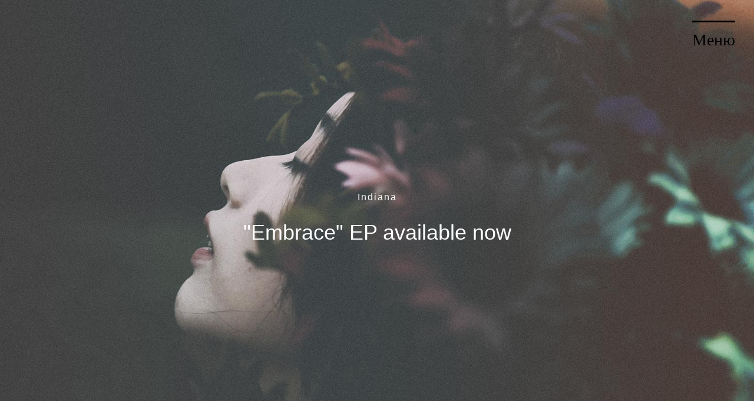

--- FILE ---
content_type: text/css
request_url: https://cvetaev.com/wp-content/plugins/elementor-for-sonaar/assets/css/sonaar-addons-elementor.css?ver=2.3
body_size: 5493
content:
.sr-offcanvas-container, .sr-offcanvas-container #pusher,
.sr-offcanvas-container #overlay,
.sr-offcanvas-container #overlay .perspective,
.sr-offcanvas-content #pusher,
.sr-offcanvas-content #overlay,
.sr-offcanvas-content #overlay .perspective, .sr-offcanvas-container:after, .sr-offcanvas-content-left.sr-offcanvas-push, .sr-offcanvas-content-left.sr-offcanvas-3dyatch, .sr-offcanvas-content-left.sr-offcanvas-slide, .sr-offcanvas-content-right.sr-offcanvas-push, .sr-offcanvas-content-right.sr-offcanvas-3dyatch, .sr-offcanvas-content-right.sr-offcanvas-slide, .sr-offcanvas-content-visible div#sonaar-player.srt_sticky-player,
.sr-offcanvas-content-visible header .sr-sticky {
  transition: transform 500ms !important; }

.sr-e-menu--anim-enable .sr-e-menu.sr-menu--vertical li:nth-of-type(1) {
  transition: opacity 500ms 70ms, top 500ms 70ms, color 150ms 0ms; }

.sr-e-menu--anim-enable .sr-e-menu.sr-menu--vertical li:nth-of-type(2) {
  transition: opacity 500ms 140ms, top 500ms 140ms, color 150ms 0ms; }

.sr-e-menu--anim-enable .sr-e-menu.sr-menu--vertical li:nth-of-type(3) {
  transition: opacity 500ms 210ms, top 500ms 210ms, color 150ms 0ms; }

.sr-e-menu--anim-enable .sr-e-menu.sr-menu--vertical li:nth-of-type(4) {
  transition: opacity 500ms 280ms, top 500ms 280ms, color 150ms 0ms; }

.sr-e-menu--anim-enable .sr-e-menu.sr-menu--vertical li:nth-of-type(5) {
  transition: opacity 500ms 350ms, top 500ms 350ms, color 150ms 0ms; }

.sr-e-menu--anim-enable .sr-e-menu.sr-menu--vertical li:nth-of-type(6) {
  transition: opacity 500ms 420ms, top 500ms 420ms, color 150ms 0ms; }

.sr-e-menu--anim-enable .sr-e-menu.sr-menu--vertical li:nth-of-type(7) {
  transition: opacity 500ms 490ms, top 500ms 490ms, color 150ms 0ms; }

.sr-e-menu--anim-enable .sr-e-menu.sr-menu--vertical li:nth-of-type(8) {
  transition: opacity 500ms 560ms, top 500ms 560ms, color 150ms 0ms; }

.sr-e-menu--anim-enable .sr-e-menu.sr-menu--vertical li:nth-of-type(9) {
  transition: opacity 500ms 630ms, top 500ms 630ms, color 150ms 0ms; }

.sr-e-menu--anim-enable .sr-e-menu.sr-menu--vertical li:nth-of-type(10) {
  transition: opacity 500ms 700ms, top 500ms 700ms, color 150ms 0ms; }

.sr-e-menu--anim-enable .sr-e-menu.sr-menu--vertical li:nth-of-type(11) {
  transition: opacity 500ms 770ms, top 500ms 770ms, color 150ms 0ms; }

.sr-e-menu--anim-enable .sr-e-menu.sr-menu--vertical li:nth-of-type(12) {
  transition: opacity 500ms 840ms, top 500ms 840ms, color 150ms 0ms; }

.sr-e-menu--anim-enable .sr-e-menu.sr-menu--vertical li:nth-of-type(13) {
  transition: opacity 500ms 910ms, top 500ms 910ms, color 150ms 0ms; }

.sr-e-menu--anim-enable .sr-e-menu.sr-menu--vertical li:nth-of-type(14) {
  transition: opacity 500ms 980ms, top 500ms 980ms, color 150ms 0ms; }

.sr-e-menu--anim-enable .sr-e-menu.sr-menu--vertical li:nth-of-type(15) {
  transition: opacity 500ms 1050ms, top 500ms 1050ms, color 150ms 0ms; }

.sr-e-menu--anim-enable .sr-e-menu.sr-menu--vertical li:nth-of-type(16) {
  transition: opacity 500ms 1120ms, top 500ms 1120ms, color 150ms 0ms; }

.sr-e-menu--anim-enable .sr-e-menu.sr-menu--vertical li:nth-of-type(17) {
  transition: opacity 500ms 1190ms, top 500ms 1190ms, color 150ms 0ms; }

.sr-e-menu--anim-enable .sr-e-menu.sr-menu--vertical li:nth-of-type(18) {
  transition: opacity 500ms 1260ms, top 500ms 1260ms, color 150ms 0ms; }

.sr-e-menu--anim-enable .sr-e-menu.sr-menu--vertical li:nth-of-type(19) {
  transition: opacity 500ms 1330ms, top 500ms 1330ms, color 150ms 0ms; }

.sr-e-menu--anim-enable .sr-e-menu.sr-menu--vertical li:nth-of-type(20) {
  transition: opacity 500ms 1400ms, top 500ms 1400ms, color 150ms 0ms; }

.sr-e-menu--anim-enable .sr-e-menu.sr-menu--vertical li:nth-of-type(21) {
  transition: opacity 500ms 1470ms, top 500ms 1470ms, color 150ms 0ms; }

.sr-e-menu--anim-enable .sr-e-menu.sr-menu--vertical li:nth-of-type(22) {
  transition: opacity 500ms 1540ms, top 500ms 1540ms, color 150ms 0ms; }

.sr-e-menu--anim-enable .sr-e-menu.sr-menu--vertical li:nth-of-type(23) {
  transition: opacity 500ms 1610ms, top 500ms 1610ms, color 150ms 0ms; }

.sr-e-menu--anim-enable .sr-e-menu.sr-menu--vertical li:nth-of-type(24) {
  transition: opacity 500ms 1680ms, top 500ms 1680ms, color 150ms 0ms; }

.sr-e-menu--anim-enable .sr-e-menu.sr-menu--vertical li:nth-of-type(25) {
  transition: opacity 500ms 1750ms, top 500ms 1750ms, color 150ms 0ms; }

.sr-e-menu--anim-enable .sr-e-menu.sr-menu--vertical li:nth-of-type(26) {
  transition: opacity 500ms 1820ms, top 500ms 1820ms, color 150ms 0ms; }

.sr-e-menu--anim-enable .sr-e-menu.sr-menu--vertical li:nth-of-type(27) {
  transition: opacity 500ms 1890ms, top 500ms 1890ms, color 150ms 0ms; }

.sr-e-menu--anim-enable .sr-e-menu.sr-menu--vertical li:nth-of-type(28) {
  transition: opacity 500ms 1960ms, top 500ms 1960ms, color 150ms 0ms; }

.sr-e-menu--anim-enable .sr-e-menu.sr-menu--vertical li:nth-of-type(29) {
  transition: opacity 500ms 2030ms, top 500ms 2030ms, color 150ms 0ms; }

.sr-e-menu--anim-enable .sr-e-menu.sr-menu--vertical li:nth-of-type(30) {
  transition: opacity 500ms 2100ms, top 500ms 2100ms, color 150ms 0ms; }

#footer .container,
.elementor-editor-active.single-block .container {
  max-width: initial;
  padding: 0px; }

.admin-bar .sr-vertical-menu-bar {
  top: 32px !important; }

.sr-vertical-menu-bar {
  width: 70px !important;
  height: 100vh !important;
  position: fixed;
  top: 0 !important;
  z-index: 99; }

.sr-offcanvas-content {
  position: fixed;
  top: 0;
  left: 0;
  z-index: 100;
  opacity: 0;
  width: 300px;
  max-width: 100%;
  height: 100%;
  overflow-y: auto;
  overflow-x: hidden;
  -webkit-transition: all 300ms;
  -o-transition: all 300ms;
  transition: all 300ms; }

body[sr-oc-transition="slide"] .sr-offcanvas-container.sr-offcanvas-content-visible {
  -webkit-transform: none !important;
  -ms-transform: none !important;
  transform: none !important; }

.sr-offcanvas-content .sr-offcanvas-close {
  position: absolute;
  cursor: pointer;
  float: right;
  top: 20px;
  right: 20px;
  line-height: 1;
  z-index: 1;
  font-style: normal;
  font-family: Helvetica, Arial, sans-serif;
  font-weight: 100;
  font-size: 24px;
  margin-left: 15px; }

.sr-offcanvas-toggle {
  cursor: pointer; }

.sr-offcanvas-container {
  position: relative;
  left: 0;
  z-index: 99;
  height: 100%; }

body[sr-oc-transition="3dyatch"] .sr-offcanvas-container #overlay {
  position: absolute; }
  body[sr-oc-transition="3dyatch"] .sr-offcanvas-container #overlay .perspective {
    transform-origin: unset;
    position: absolute; }

.sr-offcanvas-container:after {
  content: "";
  position: absolute;
  top: 0;
  right: 0;
  width: 0;
  height: 0;
  background: rgba(0, 0, 0, 0.2);
  opacity: 0;
  -webkit-transition: opacity 0.5s, width 0.1s 0.5s, height 0.1s 0.5s;
  -o-transition: opacity 0.5s, width 0.1s 0.5s, height 0.1s 0.5s;
  transition: opacity 0.5s, width 0.1s 0.5s, height 0.1s 0.5s; }

.sr-offcanvas-content-open {
  overflow-y: hidden; }

.sr-offcanvas-content-open .sr-offcanvas-container {
  pointer-events: none; }
  .sr-offcanvas-content-open .sr-offcanvas-container:after {
    width: 100%;
    height: 100%;
    opacity: 1;
    -webkit-transition: opacity 0.5s;
    -o-transition: opacity 0.5s;
    transition: opacity 0.5s;
    z-index: 100001; }

.sr-offcanvas-content.sr-offcanvas-content-right {
  left: auto;
  right: 0; }

.sr-offcanvas-content .sr-offcanvas-header {
  position: absolute;
  /* avoid useless scrolling inside the canvas */
  display: -webkit-box;
  display: -ms-flexbox;
  display: flex;
  -webkit-box-pack: justify;
  -ms-flex-pack: justify;
  justify-content: space-between;
  float: left;
  width: 100%;
  height: 60px; }

.sr-offcanvas-content .sr-offcanvas-body {
  float: left;
  max-width: 100vw; }

.sr-offcanvas-toggle-wrap .sr-offcanvas-toggle {
  display: -webkit-inline-box;
  display: -ms-inline-flexbox;
  display: inline-flex; }

.sr-offcanvas-icon-before .sr-offcanvas-toggle-icon {
  margin-right: 5px; }

.sr-offcanvas-icon-after .sr-offcanvas-toggle-icon {
  -webkit-box-ordinal-group: 3;
  -ms-flex-order: 2;
  order: 2;
  margin-left: 5px; }

.sr-offcanva-txt-align-right .sr-toggle-text {
  margin-left: 10px; }

.sr-offcanva-txt-align-left .sr-toggle-text {
  margin-right: 10px; }

.sr-offcanvas-content.sr-offcanvas-slide {
  -webkit-transform: translate3d(-100%, 0, 0);
  transform: translate3d(-100%, 0, 0);
  opacity: 1; }

.sr-offcanvas-content.sr-offcanvas-slide.sr-offcanvas-content-right {
  -webkit-transform: translate3d(100%, 0, 0);
  transform: translate3d(100%, 0, 0); }

.sr-offcanvas-content.sr-offcanvas-reveal {
  z-index: 1; }
  .wp-admin-bar .sr-offcanvas-content.sr-offcanvas-reveal {
    margin-top: 32px; }

.sr-offcanvas-content.sr-offcanvas-content-visible {
  opacity: 1; }

.sr-offcanvas-content-left.sr-offcanvas-push, .sr-offcanvas-content-left.sr-offcanvas-3dyatch, .sr-offcanvas-content-left.sr-offcanvas-slide {
  -webkit-transform: translate3d(-100%, 0, 0);
  transform: translate3d(-100%, 0, 0); }

.sr-offcanvas-overlay {
  -webkit-transform: translate(-50%, -50%) scale(0.8);
  transform: translate(-50%, -50%) scale(0.8);
  transition: transform 500ms, opacity 500ms;
  width: 100vw;
  height: 100vh;
  left: 50%;
  top: 50%;
  opacity: 0 !important;
  z-index: -1; }
  .sr-offcanvas-overlay.sr-offcanvas-content-visible {
    z-index: 100; }
  .sr-offcanvas-overlay .sr-offcanvas-body {
    float: none;
    opacity: 0;
    transition: opacity 500ms;
    transition-delay: 200ms; }
  .sr-offcanvas-overlay.sr-closing {
    transition-delay: 1000ms; }
    .sr-offcanvas-overlay.sr-closing .sr-offcanvas-body {
      transition-delay: 0ms !important; }
  .sr-offcanvas-overlay:not(.sr-closing) {
    transition-delay: 0ms !important; }

.sr-offcanvas-content.sr-offcanvas-opened.sr-offcanvas-overlay {
  -webkit-transform: translate(-50%, -50%) scale(1);
  transform: translate(-50%, -50%) scale(1);
  opacity: 1 !important; }
  .sr-offcanvas-content.sr-offcanvas-opened.sr-offcanvas-overlay .sr-offcanvas-body {
    opacity: 1; }

.sr-offcanvas-content-right.sr-offcanvas-push, .sr-offcanvas-content-right.sr-offcanvas-3dyatch, .sr-offcanvas-content-right.sr-offcanvas-slide {
  -webkit-transform: translateX(100%);
  transform: translateX(100%); }

.sr-offcanvas-content.sr-offcanvas-opened.sr-offcanvas-3dyatch, .sr-offcanvas-content.sr-offcanvas-opened.sr-offcanvas-push, .sr-offcanvas-content.sr-offcanvas-opened.sr-offcanvas-slide {
  -webkit-transform: translateX(0);
  transform: translateX(0);
  opacity: 1; }

.sr-offcanvas-content-push .sr-offcanvas-content.sr-offcanvas-content-visible {
  opacity: 1; }

.sr-offcanvas-content-open[sr-oc-transition="reveal"] {
  opacity: 1;
  overflow: hidden; }

html.elementor-html .block-template .sr-offcanvas-container {
  background: #f9f9f9;
  min-height: 100vh; }
  html.elementor-html .block-template .sr-offcanvas-container:after {
    transform: unset !important; }

html.elementor-html .block-template #sonaar-player.srt_sticky-player {
  transform: translate3d(0, 94px, 0) !important; }
  html.elementor-html .block-template #sonaar-player.srt_sticky-player.enable {
    transform: translate3d(0, 0, 0) !important; }

html.elementor-html .sr-over-content .sr-header > .elementor:not(.elementor-edit-area-active) {
  height: 0; }
  html.elementor-html .sr-over-content .sr-header > .elementor:not(.elementor-edit-area-active) > .elementor-document-handle {
    line-height: 13px;
    left: 100px; }
    html.elementor-html .sr-over-content .sr-header > .elementor:not(.elementor-edit-area-active) > .elementor-document-handle .elementor-document-handle__title {
      width: 60px;
      visibility: hidden; }
      html.elementor-html .sr-over-content .sr-header > .elementor:not(.elementor-edit-area-active) > .elementor-document-handle .elementor-document-handle__title:before {
        content: "Edit Header";
        position: absolute;
        visibility: visible; }
    @media only screen and (max-width: 767px) {
      html.elementor-html .sr-over-content .sr-header > .elementor:not(.elementor-edit-area-active) > .elementor-document-handle {
        left: 62px; } }
  html.elementor-html .sr-over-content .sr-header > .elementor:not(.elementor-edit-area-active) > .elementor-inner,
  html.elementor-html .sr-over-content .sr-header > .elementor:not(.elementor-edit-area-active) .elementor-section-wrap {
    pointer-events: none; }
  html.elementor-html .sr-over-content .sr-header > .elementor:not(.elementor-edit-area-active).sr-elementor-focus > .elementor-document-handle {
    display: flex; }

html.elementor-html body:not(.sr-over-content) #wrapper .elementor-section-wrap > section:first-of-type:not(.elementor-section--handles-inside) > .elementor-element-overlay > ul {
  -webkit-transform: translateX(-50%) scaleY(-1);
  -ms-transform: translateX(-50%) scaleY(-1);
  transform: translateX(-50%) scaleY(-1); }

html.elementor-html body[data-elementor-device-mode="desktop"].single-block section.elementor-hidden-desktop .sr-device-label,
html.elementor-html body[data-elementor-device-mode="tablet"].single-block section.elementor-hidden-tablet .sr-device-label,
html.elementor-html body[data-elementor-device-mode="mobile"].single-block section.elementor-hidden-phone .sr-device-label,
html.elementor-html body[data-elementor-device-mode="desktop"] header section.elementor-hidden-desktop .sr-device-label,
html.elementor-html body[data-elementor-device-mode="tablet"] header section.elementor-hidden-tablet .sr-device-label,
html.elementor-html body[data-elementor-device-mode="mobile"] header section.elementor-hidden-phone .sr-device-label {
  display: block; }

html.elementor-html .elementor-hidden-desktop .sr-desktop-link,
html.elementor-html .elementor-hidden-tablet .sr-tablet-link,
html.elementor-html .elementor-hidden-phone .sr-mobile-link {
  display: none; }

html.elementor-html .elementor-hidden-desktop.elementor-hidden-tablet.elementor-hidden-phone .sr-device-label {
  display: none !important; }

html.elementor-html .elementor-hidden-phone .sr-seperator-1,
html.elementor-html .elementor-hidden-tablet.elementor-hidden-desktop:not(.elementor-hidden-phone) .sr-seperator-1 {
  display: none; }

html.elementor-html .elementor-hidden-desktop .sr-seperator-2,
html.elementor-html .elementor-hidden-tablet:not(.elementor-hidden-desktop) .sr-seperator-2 {
  display: none; }

html.elementor-html .sr-device-label {
  display: none;
  position: absolute;
  top: 25px;
  left: 0px;
  font-size: 9px;
  font-weight: 400;
  font-family: Roboto, Arial, Helvetica, Verdana, sans-serif;
  color: #000;
  opacity: 0.75;
  text-transform: uppercase;
  padding: 5px 20px;
  border-radius: 0 4px 4px 0;
  background: #ffd800;
  z-index: 9999; }
  html.elementor-html .sr-device-label .sr-device-link {
    cursor: pointer; }
    html.elementor-html .sr-device-label .sr-device-link:hover {
      text-decoration: underline; }

html.elementor-html section.elementor-hidden-phone, html.elementor-html section.elementor-hidden-tablet, html.elementor-html section.elementor-hidden-desktop {
  position: relative; }

.sr-offcanvas-content-open[sr-oc-transition="reveal"] {
  position: relative; }

.sr-offcanvas-custom-widget ul {
  padding: 0 0 0 30px; }

.sr-offcanvas-toggle {
  display: -webkit-box;
  display: -ms-flexbox;
  display: flex;
  -webkit-box-align: center;
  -ms-flex-align: center;
  align-items: center;
  -webkit-box-pack: center;
  -ms-flex-pack: center;
  justify-content: center; }

/*---------------------------*/
/* O F F   C A N V A S   -   3 D
/*---------------------------*/
body[sr-oc-transition="3dyatch"] #pusher-wrap,
body[sr-oc-transition="3dyatch"] #overlay,
.elementor-html .block-template[sr-oc-transition="3dyatch"] {
  -webkit-perspective: 1000px; }

body[sr-oc-transition="3dyatch"] #pusher {
  overflow: hidden; }

.sr-offcanvas-content-open[sr-oc-transition="3dyatch"] .sr-offcanvas-container.sr-offcanvas-content-visible #pusher,
.sr-offcanvas-content-open[sr-oc-transition="3dyatch"] .sr-offcanvas-container.sr-offcanvas-content-visible #overlay .perspective,
.elementor-html .block-template[sr-oc-transition="3dyatch"].sr-offcanvas-content-open .sr-offcanvas-container.sr-offcanvas-content-visible {
  transform: translate3d(var(--3dPositionX), 0px, var(--3dPositionZ)) rotateY(var(--3dPerspective));
  -webkit-transform: translate3d(var(--3dPositionX), 0px, var(--3dPositionZ)) rotateY(var(--3dPerspective));
  -webkit-transform-style: preserve-3d;
  transform-style: preserve-3d;
  box-shadow: -20px 20px 20px rgba(0, 0, 0, 0.3); }

body[sr-oc-transition="3dyatch"] #pusher,
.elementor-html .block-template[sr-oc-transition="3dyatch"] .sr-offcanvas-container {
  overflow: hidden;
  height: 100vh; }

/* The sticky class is added to the header with JS when it reaches its scroll position */
.sr-sticky {
  z-index: 99;
  width: 100% !important;
  transition: 20ms all !important;
  opacity: 1; }
  .sr-sticky.sr-sticky-anim-enable {
    transition: 600ms all !important; }
    .sr-sticky.sr-sticky-anim-enable .sr-site-logo .sr-site-logo-container img {
      transition: 300ms max-height; }

/*Remove transition when sticky element is not yet fixed and the elemenent is not yet hidden (the "hide on scroll" option has to be enable)*/
/*When the "hide on scroll" option is enable We want the sticky element to stick only when we scroll up*/
.sr-sticky.sr-sticky-anim-enable.sr_hideOnScroll[data-settings*="sr_sticky_hideonscroll"].sr_static {
  transition: 0s all !important; }

.sr_hideOnScroll.sr_hidden {
  top: -100px !important;
  transform: translateY(-100%);
  opacity: 0.5; }

/*---------------------------*/
/* NAV MENU WIDGET */
/*---------------------------*/
/* LOGOS in the HEADsER
/*---------------------------*/
.sr-logo-secondary {
  display: none; }

.sr-logo-sticky {
  display: none; }

header .sr-logo-primary {
  display: none; }

header.sr-logo-primary-reveal .sr-logo-primary {
  display: inline-block; }

header.sr-logo-reveal.sr-logo-secondary-selected .sr_sticky_showup .sr-logo-secondary {
  display: none; }

header.sr-logo-reveal.sr-logo-secondary-selected .sr_sticky_showup .sr-logo-primary {
  display: inline-block; }

header.sr-logo-reveal.sr-logo-secondary-selected .sr-logo-secondary {
  display: inline-block; }

header.sr-logo-reveal.sr-logo-secondary-selected .sr-logo-primary {
  display: none; }

header.sr-logo-reveal .sr-logo-primary {
  display: inline-block; }

.sr_sticky_showup .sr-site-logo-set[sticky-logo="true"] .sr-logo-primary {
  display: none !important; }

.sr_sticky_showup .sr-logo-sticky-reveal {
  display: inline-block; }

/* THE SONAAR MENU
/*---------------------------*/
.sr-header {
  width: 100%;
  padding-top: 1px;
  margin-top: -1px; 
  height: 20vh;
  }

.sr-e-menu {
  z-index: 99;
  display: -webkit-box;
  display: -ms-flexbox;
  -ms-flex-wrap: wrap;
  flex-wrap: wrap; }

.sr-e-menu.sr-menu--vertical {
  display: block;
  padding-left: 0px;
  padding-right: 0px; }

.sr-e-menu.sr-menu--vertical .menu-item {
  display: block; }

.sr-e-menu.sr-menu--vertical .sub-menu {
  position: relative;
  display: block;
  overflow: hidden; }

.sr-e-menu--anim-enable .sr-e-menu.sr-menu--vertical li {
  transition: 225ms; }

.sr-e-menu--anim-enable .sr-e-menu.sr-menu--vertical li .sub-menu {
  transition: 750ms; }

.sr-e-menu.sr-menu--vertical li:not(.active) .sub-menu {
  max-height: 0 !important; }

.sr-e-menu--stretch .sr-e-mobile {
  position: absolute;
  z-index: 9999;
  width: 100vw; }

.sr-e-menu.sr-menu--vertical > ul > li {
  opacity: 1;
  top: 0; }

.sr-offcanvas-content .sr-e-menu--anim-enable .sr-e-menu.sr-menu--vertical > ul > li {
  opacity: 0;
  top: 100px; }

.sr-offcanvas-content-open .sr-e-menu--anim-enable .sr-e-menu.sr-menu--vertical > ul > li {
  opacity: 1;
  top: 0; }

.sr-e-menu.sr-menu--vertical li:not(.active) li {
  opacity: 0; }

.sr-e-menu.sr-menu--vertical li:not(.active) .sub-menu {
  max-height: 0 !important; }

.sr-e-menu.sr-menu--vertical li .sub-menu {
  max-height: 1000px;
  transition: 0; }

.sr-e-menu > ul {
  margin-top: 0px;
  margin-bottom: 0px; }

.elementor-widget-sr-e-menu ul {
  padding-inline-start: 0px; }

.sr-e-menu .menu-item {
  display: inline-block;
  position: relative; }

.sr-e-menu--anim-enable .sr-e-menu .menu-item {
  transition: color 125ms; }

.sr-e-menu .sub-menu {
  display: none;
  padding-inline-start: 0px;
  position: absolute;
  width: auto;
  z-index: 2;
  top: 100%;
  left: 0; }

.sr-e-menu:not(.sr-menu--vertical) .sub-menu .collision .sub-menu {
  left: auto;
  right: 100%; }

.sr-e-menu:not(.sr-menu--vertical) .sub-menu .sub-menu {
  left: 100%;
  top: 0; }

.sr-e-menu .sub-menu li {
  display: block;
  width: 100%; }

.sr-e-menu li a {
  padding: 10px; }

.sr-e-menu a {
  color: inherit;
  white-space: nowrap;
  display: inline-block;
  width: 100%;
  /*display: -webkit-box;
  display: -ms-flexbox;
  display: flex;
  -webkit-box-align: center;
  -ms-flex-align: center;*/
  align-items: center; }

.sr-e-menu a:hover {
  color: inherit; }

.sr-e-menu__align-center .sr-menu--horizontal,
.sr-e-menu__align-center .sr-menu--vertical li a {
  margin-left: auto;
  margin-right: auto;
  -webkit-box-pack: center;
  -ms-flex-pack: center;
  justify-content: center; }

.sr-e-menu__align-right .sr-menu--horizontal,
.sr-e-menu__align-right .sr-menu--vertical li a {
  margin-left: auto;
  -webkit-box-pack: end;
  -ms-flex-pack: end;
  justify-content: flex-end; }

.sr-e-menu__align-left .sr-menu--horizontal,
.sr-e-menu__align-left .sr-menu--vertical li a {
  margin-right: auto;
  -webkit-box-pack: start;
  -ms-flex-pack: start;
  justify-content: flex-start; }

.sr-e-menu__align-justify .sr-menu--horizontal > ul,
.sr-e-menu__align-justify .sr-menu--vertical li a {
  display: flex;
  width: 100%; }

.sr-e-menu__align-justify .sr-e-menu > ul > li {
  -webkit-box-flex: 1;
  -ms-flex-positive: 1;
  flex-grow: 1;
  text-align: center;
  width: 100%; }

/*.sr-e-menu__align-justify .sr-e-menu > ul > li > a {
  -webkit-box-pack: center;
  -ms-flex-pack: center;
  justify-content: center;
}*/
.sr-menu--horizontal .menu-item-has-children:hover > .sub-menu {
  display: block; }

/*---------------------------*/
/* P O I N T E R
/*---------------------------*/
.sr-menu--horizontal.sr-pointer--underline > ul > li > a:after, .sr-menu--horizontal.sr-pointer--doubleline > ul > li > a:after {
  content: "";
  position: absolute;
  left: 0;
  bottom: 0;
  height: 5px;
  width: 100%;
  background-color: #000000;
  z-index: -1; }

.sr-menu--horizontal.sr-pointer--overline > ul > li > a:before, .sr-menu--horizontal.sr-pointer--doubleline > ul > li > a:before {
  content: "";
  position: absolute;
  left: 0;
  top: 0;
  height: 5px;
  width: 100%;
  background-color: #000000;
  z-index: -1; }

.sr-menu--horizontal[pointer-animation="none"] > ul > li a:before,
.sr-menu--horizontal[pointer-animation="none"] > ul > li a:after {
  opacity: 0; }

.sr-menu--horizontal[pointer-animation="none"] > ul > li > a:hover:after,
.sr-menu--horizontal[pointer-animation="none"] > ul > li.current-menu-item > a:after,
.sr-menu--horizontal[pointer-animation="none"] > ul > li > a:hover:before,
.sr-menu--horizontal[pointer-animation="none"] > ul > li.current-menu-item a:before {
  opacity: 1; }

.sr-menu--horizontal[pointer-animation="slide"] > ul > li a:before,
.sr-menu--horizontal[pointer-animation="slide"] > ul > li a:after {
  transition-property: right;
  transition-duration: 0.2s;
  transition-timing-function: ease-out;
  right: 100%;
  width: unset; }

.sr-menu--horizontal[pointer-animation="slide"] > ul > li > a:hover:after,
.sr-menu--horizontal[pointer-animation="slide"] > ul > li.current-menu-item > a:after,
.sr-menu--horizontal[pointer-animation="slide"] > ul > li > a:hover:before,
.sr-menu--horizontal[pointer-animation="slide"] > ul > li.current-menu-item a:before {
  right: 0; }

.sr-menu--horizontal[pointer-animation="fade"] > ul > li a:before,
.sr-menu--horizontal[pointer-animation="fade"] > ul > li a:after {
  transition-duration: 0.2s;
  transition-timing-function: ease-out;
  opacity: 0; }

.sr-menu--horizontal[pointer-animation="fade"] > ul > li > a:hover:after,
.sr-menu--horizontal[pointer-animation="fade"] > ul > li.current-menu-item > a:after,
.sr-menu--horizontal[pointer-animation="fade"] > ul > li > a:hover:before,
.sr-menu--horizontal[pointer-animation="fade"] > ul > li.current-menu-item a:before {
  opacity: 1; }

.sr-menu--horizontal[pointer-animation="move-in"] > ul > li a:before,
.sr-menu--horizontal[pointer-animation="move-in"] > ul > li a:after {
  transition-duration: 0.2s;
  transition-timing-function: ease-out;
  opacity: 0; }

.sr-menu--horizontal[pointer-animation="move-in"] > ul > li a:before {
  transform: translateY(-6px); }

.sr-menu--horizontal[pointer-animation="move-in"] > ul > li a:after {
  transform: translateY(6px); }

.sr-menu--horizontal[pointer-animation="move-in"] > ul > li > a:hover:after,
.sr-menu--horizontal[pointer-animation="move-in"] > ul > li.current-menu-item > a:after,
.sr-menu--horizontal[pointer-animation="move-in"] > ul > li > a:hover:before,
.sr-menu--horizontal[pointer-animation="move-in"] > ul > li.current-menu-item a:before {
  opacity: 1;
  transform: translateY(0px); }

.sr-menu--horizontal[pointer-animation="move-out"] > ul > li a:before,
.sr-menu--horizontal[pointer-animation="move-out"] > ul > li a:after {
  transition-duration: 0.2s;
  transition-timing-function: ease-out;
  opacity: 0; }

.sr-menu--horizontal[pointer-animation="move-out"] > ul > li a:before {
  transform: translateY(6px); }

.sr-menu--horizontal[pointer-animation="move-out"] > ul > li a:after {
  transform: translateY(-6px); }

.sr-menu--horizontal[pointer-animation="move-out"] > ul > li > a:hover:after,
.sr-menu--horizontal[pointer-animation="move-out"] > ul > li.current-menu-item > a:after,
.sr-menu--horizontal[pointer-animation="move-out"] > ul > li > a:hover:before,
.sr-menu--horizontal[pointer-animation="move-out"] > ul > li.current-menu-item a:before {
  opacity: 1;
  transform: translateY(0px); }

/*---------------------------*/
/* E N D   O F   P O I N T E R
/*---------------------------*/
/*---------------------------*/
/* R E S P O N S I V E
/*---------------------------*/
@media only screen and (max-width: 600px) {
  .wp-admin-bar .sr-header {
    top: 46px; } }

@media (min-width: 768px) {
  .sr-e-menu--dropdown-mobile .sr-e-mobile,
  .sr-e-menu--dropdown-mobile .sr-e-menu-toggle {
    display: none; } }

@media (min-width: 1025px) {
  .sr-e-menu--dropdown-tablet .sr-e-mobile,
  .sr-e-menu--dropdown-tablet .sr-e-menu-toggle {
    display: none; } }

@media (max-width: 1024px) {
  .sr-e-menu--dropdown-tablet .sr-e-desktop {
    display: none; } }

@media (max-width: 767px) {
  .sr-e-menu--dropdown-mobile .sr-e-desktop {
    display: none; } }

.sr-e-menu--dropdown-none .sr-e-mobile,
.sr-e-menu--dropdown-none .sr-e-menu-toggle {
  display: none; }

.elementor-widget-sr-e-menu:not(.sr-e-menu--toggle) .sr-e-menu-toggle {
  display: none; }

.elementor-widget-sr-e-menu .elementor-widget-container {
  display: -webkit-box;
  display: -ms-flexbox;
  display: flex;
  -webkit-box-orient: vertical;
  -webkit-box-direction: normal;
  -ms-flex-direction: column;
  flex-direction: column; }

.sr-e-menu--toggle .sr-e-menu-toggle:not(.sr-toggle-active) + .sr-e-mobile {
  -webkit-transform: scaleY(0);
  -ms-transform: scaleY(0);
  transform: scaleY(0);
  max-height: 0; }

.sr-e-menu--toggle .sr-e-menu-toggle.sr-toggle-active + .sr-e-mobile {
  -webkit-transform: scaleY(1);
  -ms-transform: scaleY(1);
  transform: scaleY(1);
  max-height: 100vh; }

.sr-e-menu-toggle {
  display: -webkit-box;
  display: -ms-flexbox;
  display: flex;
  -webkit-box-align: center;
  -ms-flex-align: center;
  align-items: center;
  -webkit-box-pack: center;
  -ms-flex-pack: center;
  justify-content: center;
  font-size: 22px;
  padding: 0.25em;
  cursor: pointer;
  border: 0 solid;
  border-radius: 3px;
  background-color: #000000;
  color: #ffffff; }
  .sr-e-menu-toggle.sr-toggle-active i:before {
    content: "\e87f"; }

.sr-header-hidedesktop .sr-header {
  display: none; }

/*---------------------------*/
/* E N D   O F   R E S P O N S I V E
/*---------------------------*/
/* END OF SONAAR ELEMENTOR NAV MENU WIDGET */
/*---------------------------*/
/* 28. Dual Color Heading
/*---------------------------*/
.sr-dual-header {
  display: block;
  margin-bottom: 50px; }

.sr-dual-header .title,
.sr-dual-header .title span {
  font-size: 36px;
  font-weight: 700;
  text-transform: uppercase;
  line-height: 48px;
  margin: 10px 0px; }

.sr-dual-header .subtext {
  font-size: 16px;
  display: block; }

.sr-dual-header i {
  display: block;
  padding: 0px;
  margin: 20px 0px 10px 0px;
  font-size: 36px; }

.sr-dual-header .title span.lead {
  color: #1abc9c; }

/*--- Dual Header Builder Related Css ---*/
.sr-dual-header-content-align-center {
  text-align: center; }

.sr-dual-header-content-align-left {
  text-align: left; }

.sr-dual-header-content-align-right {
  text-align: right; }

/*------------------------*/
/* 23. Load More Button
/*------------------------*/
.sr-load-more-button-wrap {
  width: 100%;
  display: block;
  margin: 20px auto;
  clear: both; }

.sr-load-more-button {
  position: relative;
  text-transform: uppercase;
  margin: 0 auto;
  display: block;
  border: 0;
  padding: 15px 30px;
  z-index: 2;
  cursor: pointer;
  font-weight: bold;
  font-size: 14px;
  letter-spacing: 0.25em;
  transition: all 0.5s;
  overflow: hidden; }

.sr-load-more-button:hover {
  background: #27bdbd; }

.sr--hide {
  opacity: 0; }

.sr-load-more-button {
  display: flex;
  align-items: center;
  justify-content: center; }

.sr-load-more-button .button__loader {
  left: -100%;
  top: auto;
  margin-right: 5px;
  transition: all 0.2s; }

.sr-load-more-button > span {
  margin-left: -20px; }

.sr-load-more-button.button--loading > span {
  margin-left: 0; }

.sr-load-more-button.button--loading .button__loader {
  left: 0; }

.sr-btn-loader,
.sr-btn-loader:after {
  border-radius: 50%;
  width: 20px;
  height: 20px; }

.sr-btn-loader {
  font-size: 10px;
  position: relative;
  text-indent: -9999em;
  border-top: 4px solid rgba(255, 255, 255, 0.2);
  border-right: 4px solid rgba(255, 255, 255, 0.2);
  border-bottom: 4px solid rgba(255, 255, 255, 0.2);
  border-left: 4px solid #ffffff;
  transform: translateZ(0);
  animation: loaderSpin 1.1s infinite linear; }

@keyframes loaderSpin {
  0% {
    transform: rotate(0deg); }
  100% {
    transform: rotate(360deg); } }

/*------------------------------*/
/* Contact Form 7
/*------------------------------*/
.sr4elementor-contact-form-7 .sr4elementor-contact-form-7 textarea,
.sr4elementor-contact-form-7 input[type="text"],
.sr4elementor-contact-form-7 input[type="password"],
.sr4elementor-contact-form-7 input[type="datetime"],
.sr4elementor-contact-form-7 input[type="datetime-local"],
.sr4elementor-contact-form-7 input[type="date"],
.sr4elementor-contact-form-7 input[type="month"],
.sr4elementor-contact-form-7 input[type="time"],
.sr4elementor-contact-form-7 input[type="week"],
.sr4elementor-contact-form-7 input[type="number"],
.sr4elementor-contact-form-7 input[type="email"],
.sr4elementor-contact-form-7 input[type="url"],
.sr4elementor-contact-form-7 input[type="search"],
.sr4elementor-contact-form-7 input[type="tel"],
.sr4elementor-contact-form-7 input[type="color"],
.sr4elementor-contact-form-7 .uneditable-input {
  -webkit-transition: all linear 0.2s, box-shadow linear 0.2s;
  transition: all linear 0.2s, box-shadow linear 0.2s; }

/*------------------------------*/
/* Mailchimp
/*------------------------------*/
.sr-form-fields-wrapper,
.sr-mailchimp-subscribe {
  -webkit-transition: all linear 0.2s, box-shadow linear 0.2s;
  transition: all linear 0.2s, box-shadow linear 0.2s; }

.sr-form-fields-wrapper {
  display: -webkit-box;
  display: -webkit-flex;
  display: -ms-flexbox;
  display: flex;
  -webkit-flex-wrap: wrap;
  -ms-flex-wrap: wrap;
  flex-wrap: wrap; }

.sr-field-group {
  -webkit-flex-wrap: wrap;
  -ms-flex-wrap: wrap;
  flex-wrap: wrap;
  -webkit-box-align: center;
  -webkit-align-items: center;
  -ms-flex-align: center;
  align-items: center; }

.sr-field-group .sr-mailchimp-input {
  padding: 10px;
  border: none;
  max-width: 100%;
  box-shadow: none; }

.sr-mailchimp-fields-wrapper.sr-mailchimp-btn-block .sr-mailchimp-submit-btn {
  display: block;
  width: 100%;
  text-align: center;
  margin-left: auto;
  margin-right: auto; }

/*--- Inline style ---*/
@media only screen and (min-width: 768px) {
  .sr-mailchimp-inline .sr-form-fields-wrapper {
    flex-wrap: nowrap; } }

@media only screen and (max-width: 767px) {
  .sr-mailchimp-inline .sr-field-group.sr-mailchimp-submit-btn {
    flex: 1 100%;
    margin-top: 10px; } }

.sr-mailchimp-inline .sr-field-group {
  flex: 1 1 auto;
  display: flex;
  align-items: flex-end; }

.sr-mailchimp-inline .sr-mailchimp-input {
  flex: 1 100%;
  margin-right: 5px; }

.sr-mailchimp-wrap.sr-mailchimp-inline .sr-mailchimp-subscribe {
  margin: 0;
  width: 100%; }

.sr-form-fields-wrapper.sr-mailchimp-fields-wrapper.sr-mailchimp-btn-block {
  flex-wrap: wrap; }

.sr-mailchimp-inline .sr-mailchimp-fields-wrapper.sr-mailchimp-btn-block .sr-mailchimp-submit-btn {
  flex: 1 100%; }

/*--- Stacked style ---*/
.sr-mailchimp-stacked .sr-mailchimp-fields-wrapper .sr-field-group {
  width: 100%;
  margin-bottom: 10px; }

.sr-mailchimp-stacked .sr-mailchimp-fields-wrapper .sr-field-group label {
  display: block;
  width: 100%; }

.sr-mailchimp-stacked .sr-mailchimp-fields-wrapper .sr-field-group .sr-mailchimp-input {
  -webkit-flex-basis: 100%;
  -ms-flex-preferred-size: 100%;
  flex-basis: 100%;
  width: 100%;
  max-width: 100%; }

.sr-mailchimp-stacked .sr-mailchimp-fields-wrapper .sr-field-group.sr-mailchimp-submit-btn {
  flex: 1 100%; }

.sr-mailchimp-wrap .sr-mailchimp-subscribe {
  margin: 10px 0;
  width: 100%; }

.sr-field-group label {
  display: block; }

.sr-mailchimp-message p {
  margin: 0; }

.sr-mailchimp-message-text-center .sr-mailchimp-message {
  text-align: center; }

.sr-mailchimp-message-text-left .sr-mailchimp-message {
  text-align: left; }

.sr-mailchimp-message-text-right .sr-mailchimp-message {
  text-align: right; }

.sr-mailchimp-message-text-justify .sr-mailchimp-message {
  text-align: justify; }

.sr-mailchimp-message-text-left .sr-mailchimp-message {
  text-align: left; }

.sr-mailchimp-message-text-right .sr-mailchimp-message {
  text-align: right; }

.sr-mailchimp-message-text-justify .sr-mailchimp-message {
  text-align: justify; }


--- FILE ---
content_type: text/css
request_url: https://cvetaev.com/wp-content/themes/sonaar/dist/css/main.min.css?ver=4.23
body_size: 49230
content:
#div-comment-22827 .comment-author .fn, #div-comment-22826 .comment-author .fn, #div-comment-22815 .comment-author .fn, #div-comment-22805 .comment-author .fn, #div-comment-22257 .comment-author .fn, #div-comment-23143 .comment-author .fn, #div-comment-23173 .comment-author .fn {color:#080069;font-size:12px!important}
h2.comments-title {display: none;}
.comments-area {margin-top: -2em;}
.comment-reply-title {display:none !important;}
.links-block {display: none;}
.ps-container{-ms-touch-action:auto;touch-action:auto;overflow:hidden !important;-ms-overflow-style:none}@supports (-ms-overflow-style: none){.ps-container{overflow:auto !important}}@media screen and (-ms-high-contrast: active), (-ms-high-contrast: none){.ps-container{overflow:auto !important}}.ps-container.ps-active-x>.ps-scrollbar-x-rail,.ps-container.ps-active-y>.ps-scrollbar-y-rail{display:block;background-color:transparent}.ps-container.ps-in-scrolling.ps-x>.ps-scrollbar-x-rail{background-color:#eee;opacity:.9}.ps-container.ps-in-scrolling.ps-x>.ps-scrollbar-x-rail>.ps-scrollbar-x{background-color:#999;height:11px}.ps-container.ps-in-scrolling.ps-y>.ps-scrollbar-y-rail{background-color:#eee;opacity:.9}.ps-container.ps-in-scrolling.ps-y>.ps-scrollbar-y-rail>.ps-scrollbar-y{background-color:#999;width:11px}.ps-container>.ps-scrollbar-x-rail{display:none;position:absolute;opacity:0;-webkit-transition:background-color .2s linear, opacity .2s linear;-o-transition:background-color .2s linear, opacity .2s linear;-moz-transition:background-color .2s linear, opacity .2s linear;transition:background-color .2s linear, opacity .2s linear;bottom:0px;height:15px}.ps-container>.ps-scrollbar-x-rail>.ps-scrollbar-x{position:absolute;background-color:#aaa;-webkit-border-radius:6px;-moz-border-radius:6px;border-radius:6px;-webkit-transition:background-color .2s linear, height .2s linear, width .2s ease-in-out, -webkit-border-radius .2s ease-in-out;transition:background-color .2s linear, height .2s linear, width .2s ease-in-out, -webkit-border-radius .2s ease-in-out;-o-transition:background-color .2s linear, height .2s linear, width .2s ease-in-out, border-radius .2s ease-in-out;-moz-transition:background-color .2s linear, height .2s linear, width .2s ease-in-out, border-radius .2s ease-in-out, -moz-border-radius .2s ease-in-out;transition:background-color .2s linear, height .2s linear, width .2s ease-in-out, border-radius .2s ease-in-out;transition:background-color .2s linear, height .2s linear, width .2s ease-in-out, border-radius .2s ease-in-out, -webkit-border-radius .2s ease-in-out, -moz-border-radius .2s ease-in-out;bottom:2px;height:6px}.ps-container>.ps-scrollbar-x-rail:hover>.ps-scrollbar-x,.ps-container>.ps-scrollbar-x-rail:active>.ps-scrollbar-x{height:11px}.ps-container>.ps-scrollbar-y-rail{display:none;position:absolute;opacity:0;-webkit-transition:background-color .2s linear, opacity .2s linear;-o-transition:background-color .2s linear, opacity .2s linear;-moz-transition:background-color .2s linear, opacity .2s linear;transition:background-color .2s linear, opacity .2s linear;right:0;width:15px}.ps-container>.ps-scrollbar-y-rail>.ps-scrollbar-y{position:absolute;background-color:#aaa;-webkit-border-radius:6px;-moz-border-radius:6px;border-radius:6px;-webkit-transition:background-color .2s linear, height .2s linear, width .2s ease-in-out, -webkit-border-radius .2s ease-in-out;transition:background-color .2s linear, height .2s linear, width .2s ease-in-out, -webkit-border-radius .2s ease-in-out;-o-transition:background-color .2s linear, height .2s linear, width .2s ease-in-out, border-radius .2s ease-in-out;-moz-transition:background-color .2s linear, height .2s linear, width .2s ease-in-out, border-radius .2s ease-in-out, -moz-border-radius .2s ease-in-out;transition:background-color .2s linear, height .2s linear, width .2s ease-in-out, border-radius .2s ease-in-out;transition:background-color .2s linear, height .2s linear, width .2s ease-in-out, border-radius .2s ease-in-out, -webkit-border-radius .2s ease-in-out, -moz-border-radius .2s ease-in-out;right:2px;width:6px}.ps-container>.ps-scrollbar-y-rail:hover>.ps-scrollbar-y,.ps-container>.ps-scrollbar-y-rail:active>.ps-scrollbar-y{width:11px}.ps-container:hover.ps-in-scrolling.ps-x>.ps-scrollbar-x-rail{background-color:#eee;opacity:.9}.ps-container:hover.ps-in-scrolling.ps-x>.ps-scrollbar-x-rail>.ps-scrollbar-x{background-color:#999;height:11px}.ps-container:hover.ps-in-scrolling.ps-y>.ps-scrollbar-y-rail{background-color:#eee;opacity:.9}.ps-container:hover.ps-in-scrolling.ps-y>.ps-scrollbar-y-rail>.ps-scrollbar-y{background-color:#999;width:11px}.ps-container:hover>.ps-scrollbar-x-rail,.ps-container:hover>.ps-scrollbar-y-rail{opacity:.6}.ps-container:hover>.ps-scrollbar-x-rail:hover{background-color:#eee;opacity:.9}.ps-container:hover>.ps-scrollbar-x-rail:hover>.ps-scrollbar-x{background-color:#999}.ps-container:hover>.ps-scrollbar-y-rail:hover{background-color:#eee;opacity:.9}.ps-container:hover>.ps-scrollbar-y-rail:hover>.ps-scrollbar-y{background-color:#999}.vc_row.sonaar-templates-biography-4-textoverlay{background-position-x:center !important;background-position-y:top !important;background-size:inherit !important}@media (max-width: 1920px){.vc_row.sonaar-templates-biography-4-textoverlay{background-size:contain !important}}.sonaar_templates_bg_pattern{background-size:inherit !important}.sonaar-templates-banner-shop1 .vc_btn3-container a{padding:25px 80px 28px 25px !important;font-size:25px !important;font-weight:600}.sonaar-templates-banner-shop1 .vc_btn3.vc_btn3-style-outline-custom{border-width:3px}@media (max-width: 1024px){.sonaar-templates-biography-5 .wpb_column:first-child{padding-top:100px !important;padding-bottom:100px !important;padding:10%}}.sonaar_templates_audioplayer001 .vc_btn3.vc_btn3-size-lg{text-align:center;font-size:18px;font-weight:700}.sonaar-templates-banner-2columns-1.vc_row p{font-size:21px;line-height:36px;font-weight:600}.sonaar-templates-biography-7.vc_row-fluid{background-position:right top !important;background-size:inherit !important}.sonaar-templates-biography-7 #dropcap span.dropcap{font-size:57px;width:56px;height:33px;margin-top:13px;margin-left:-4px;float:left}@media (max-width: 991px){.sonaar-templates-biography-7.vc_row-fluid{background-size:contain !important;background-position:center top !important}}.sonaar-templates-footer01 button,.sonaar-templates-footer01 .vc_btn3-container{margin-left:30px;margin-right:30px}.sonaar-templates-footer01 .vc_btn3-container:last-child{margin-right:-15px !important}.sonaar-templates-footer01 .footercredit p{font-size:10px;letter-spacing:2px}.sonaar-templates-footer01 .footercredit a{color:#fff}.sonaar-templates-footer01 .sponsor-logo p{text-align:center}.sonaar-templates-footer01 .sponsor-logo img{padding:5px 5vw;vertical-align:middle}.sonaar-templates-footer01 a.vc_btn3-icon-left{left:-25px}.sonaar-templates-footer01 .vc_btn3-container{margin-bottom:0px}@media screen and (max-width: 767px){.sonaar-templates-footer01 .vc_btn3-container:first-child{margin-left:80px !important}.sonaar-templates-footer01 *{text-align:center !important}.sonaar-templates-footer01 .dividerwrap div{margin:auto;float:none}}.sonaar-templates-footer02 p,#footer .sonaar-templates-footer02 p{color:inherit}.sonaar-templates-footer02 [class*="mc4wp-form"]{text-align:left}.sonaar-templates-footer02 [class*="mc4wp-form"] button,.sonaar-templates-footer02 [class*="mc4wp-form"] input[type=submit]{margin:10px 0px 0px 0px}.sonaar-templates-footer02 [class*="footercredit"] a{color:inherit}.sonaar-templates-footer02 [class*="footercredit"] p{font-size:10px;letter-spacing:2px}.sonaar-templates-footer02 [class*="sponsor-logo"] p{text-align:center}.sonaar-templates-footer02 [class*="sponsor-logo"] img{padding:5px 5vw;vertical-align:middle}.sonaar-templates-footer02 a[class*="vc_btn3-icon-left"]{left:-25px}.sonaar-templates-footer02 [class*="vc_btn3-container"]{margin-bottom:0px}@media screen and (max-width: 767px){.sonaar-templates-footer02 *{text-align:center !important}.sonaar-templates-footer02 [class*="dividerwrap"] div{margin:auto;float:none}}.sonaar-templates-footer03 [class*="footer-radius"]{border-radius:10px 10px 0 0}.sonaar-templates-footer03{background-color:inherit !important}.sonaar-templates-footer03 .align-right .wpb_wrapper{text-align:right !important}@media screen and (max-width: 768px){.sonaar-templates-footer03 .center-mobile *,.sonaar-templates-footer03 .center-mobile .align-right .wpb_wrapper{text-align:center !important}}.sonaar-templates-footer04 [class*="mc4wp-form"]{text-align:center}.sonaar-templates-footer04 [class*="footer-withimage"]{background-position:center top !important}.sonaar-templates-footer04 [class*="footercredit"] p{font-size:10px;letter-spacing:2px}.sonaar-templates-footer04 [class*="sponsor-logo"] p{text-align:center}.sonaar-templates-footer04 [class*="sponsor-logo"] img{padding:5px 5vw;vertical-align:middle}.sonaar-templates-footer04 [class*="vc_btn3-container"]{margin-bottom:0px}@media screen and (max-width: 767px){.sonaar-templates-footer04 *{text-align:center !important}.sonaar-templates-footer04 [class*="dividerwrap"] div{margin:auto;float:none}}.sonaar-templates-footer05 p,#footer .sonaar-templates-footer05 p{color:inherit}.sonaar-templates-footer05 [class*="mc4wp-form"]{text-align:left}.sonaar-templates-footer05 [class*="mc4wp-form"] button,.sonaar-templates-footer05 [class*="mc4wp-form"] input[type=submit]{margin:10px 0px 0px 0px}.sonaar-templates-footer05 [class*="footercredit"] a{color:inherit}.sonaar-templates-footer05 [class*="footercredit"] p{font-size:10px;letter-spacing:2px}.sonaar-templates-footer05 [class*="sponsor-logo"] p{text-align:center}.sonaar-templates-footer05 [class*="sponsor-logo"] img{padding:5px 5vw;vertical-align:middle}.sonaar-templates-footer05 a[class*="vc_btn3-icon-left"]{left:-25px}.sonaar-templates-footer05 [class*="vc_btn3-container"]{margin-bottom:0px}@media screen and (max-width: 767px){.sonaar-templates-footer05 *{text-align:center !important}.sonaar-templates-footer05 [class*="dividerwrap"] div{margin:auto;float:none}}#footer .sonaar-templates-footer07 .container{max-width:1400px}#footer .sonaar-templates-footer07 ::-webkit-input-placeholder{color:#dfd9df !important;opacity:1 !important}#footer .sonaar-templates-footer07 ::-moz-placeholder{color:#dfd9df !important;opacity:1 !important}#footer .sonaar-templates-footer07 :-ms-input-placeholder{color:#dfd9df !important;opacity:1 !important}#footer .sonaar-templates-footer07 :-moz-placeholder{color:#dfd9df !important;opacity:1 !important}.sonaar-templates-footer07 form{text-align:inherit !important}.sonaar-templates-footer07 form p{display:inline !important}.sonaar-templates-footer07 .vc_btn3.vc_btn3-size-lg .vc_btn3-icon{font-size:34px !important;height:34px !important;line-height:34px !important}.sonaar-templates-footer07 .mc4wp-form input[type=text],.sonaar-templates-footer07 .mc4wp-form input[type=email],.sonaar-templates-footer07 .mc4wp-form input[type=tel],.sonaar-templates-footer07 .mc4wp-form input[type=url],.sonaar-templates-footer07 .mc4wp-form input[type=date],.sonaar-templates-footer07 .mc4wp-form input[type=number],.sonaar-templates-footer07 .mc4wp-form select,.sonaar-templates-footer07 .mc4wp-form textarea{color:#dfd9df !important;background:transparent !important;text-align:center !important;font-size:14px !important;line-height:18px !important;padding:0 15px !important;height:48px !important;box-sizing:border-box !important;border:2px solid !important;border-radius:32px !important;margin-bottom:20px !important;margin-left:20px !important;margin-right:20px}.sonaar-templates-footer07 .mc4wp-form input[type=submit]{font-size:14px !important;line-height:18px !important;height:50px !important;text-transform:uppercase !important;font-weight:500 !important;padding:0 15px !important;border-radius:32px !important;letter-spacing:1px !important;margin-top:0 !important;margin-bottom:20px !important;margin-left:20px !important;margin-right:20px !important;color:#dfd9df !important;box-sizing:content-box !important}.sonaar-templates-footer07 .mc4wp-form input[type=submit]:hover{color:#dfd9df !important;background-color:#179a7d !important}.sonaar-templates-footer07 .footercredit{font-size:11px;line-height:20px;letter-spacing:3px;text-transform:uppercase}.sonaar-templates-footer07 .footercredit a{text-decoration:underline}@media (min-width: 768px){.sonaar-templates-footer07 .mc4wp-form input[type=text],.sonaar-templates-footer07 .mc4wp-form input[type=email],.sonaar-templates-footer07 .mc4wp-form input[type=tel],.sonaar-templates-footer07 .mc4wp-form input[type=url],.sonaar-templates-footer07 .mc4wp-form input[type=date],.sonaar-templates-footer07 .mc4wp-form input[type=number],.sonaar-templates-footer07 .mc4wp-form select,.sonaar-templates-footer07 .mc4wp-form textarea{font-size:21px !important;line-height:21px !important;height:58px !important;width:calc(65% - 70px) !important;max-width:435px !important;box-sizing:content-box !important;margin-left:0 !important;margin-right:8% !important}.sonaar-templates-footer07 .mc4wp-form input[type=submit]{padding:0 15px !important;height:60px !important;width:25% !important;font-size:17px !important;line-height:21px !important;margin-left:0 !important;margin-right:0 !important}}@media screen and (min-width: 768px){.sonaar-templates-social-media-footer .vc_btn3.vc_btn3-size-lg .vc_btn3-icon{font-size:32px}}.sonaar-templates-artist01 .vc_btn3.vc_btn3-size-md .vc_btn3-icon{font-size:23px;height:26px;line-height:23px}.sonaar-templates-artist02 .vc_btn3.vc_btn3-size-sm{padding:11px 18px}.sonaar-templates-event-list-01 .concerts-list{background-color:rgba(0,0,0,0.3)}.sonaar-templates-members .vc_btn3,.sonaar-templates-members .vc_btn3:hover,.sonaar-templates-members .vc_btn3:active,.sonaar-templates-members .vc_btn3:focus{color:inherit;background-image:none !important;background-color:transparent !important;margin-left:0;margin-right:0;padding-top:4px;padding-bottom:4px}.sonaar-templates-members a.vc_btn3-icon-left{left:-18px}.sonaar-templates-member-pic{min-height:37vw}@media (max-width: 767px){.sonaar-templates-member-pic{height:100vw}}.sonaar-templates-studio-intro.vc_row p{font-size:21px;line-height:36px;font-weight:600}.sonaar-templates-booking-1 p{font-size:21px;line-height:36px;font-weight:600}@media (max-width: 768px){.sonaar-templates-heading-bold-1 .vc_custom_heading{font-size:38px !important;line-height:46px !important}}.video-background-2buttons .vc_btn3.vc_btn3-size-lg{font-weight:700 !important;padding-left:65px !important;padding-right:65px !important;font-size:24px !important;line-height:24px !important}body .fa{font-family:FontAwesome, Font Awesome\ 5 Free, Font Awesome\ 5 Brands}body .fa.fab,body .fa.fas,body .fa.far{font-family:Font Awesome\ 5 Free, Font Awesome\ 5 Brands, FontAwesome}.fa,.fas{font-weight:900}.far,.fab{font-weight:400}[class^="fa-"],[class*=" fa-"]{font-family:Font Awesome\ 5 Free, Font Awesome\ 5 Brands, Fontello}[class^="fa-"]:before,[class*=" fa-"]:before{width:1em;text-align:center}x:-o-prefocus,.fa-left-open-big,.fa-right-open-big,.fa-vimeo,.fa-soundcloud{font-family:Font Awesome\ 5 Free, Font Awesome\ 5 Brands, Fontello}.fa-left-open-big:before{content:'\e800'}.fa-right-open-big:before{content:'\e803'}.link [class^="fa-"]:before,.link [class*=" fa-"]:before{width:auto}.hide-header #pusher-wrap{left:0px !important}.hide-header .side-menu{display:none !important}.hide-header header{display:none}.hide-header .sr_it-padtop{padding-top:0px}.hide-header .classic-menu,.hide-header .classic-menu.responsive{display:none}.hide-header .menu-item{visibility:hidden}.hide-header .menu-toggle,.hide-header ul.header-top-menu,.hide-header a.sandwich-icon{display:none}@media only screen and (max-width: 1143px){.hide-header #pusher.menu-type-classic-menu{padding-top:0px}}a.bt_rss_subscribe{float:right;background-color:#000000;color:#fff;transition:all 0.2s ease;font-size:14px;cursor:pointer;padding:10px 20px;line-height:16px;border-radius:36px;display:inline-block;margin-right:5px;margin-bottom:15px;margin-top:-46px}.sr_it-datetime{font-size:12px;line-height:20px}.sr_it-meta{font-size:13px;line-height:16px;margin-bottom:15px;padding-top:11px}.sr_it-meta .sr_it-datetime,.sr_it-meta .sr_it-meta-author-link{padding-right:10px}@media screen and (min-width: 850px){.sr_it-sidebar-enable .sr_it-singlepost-title{width:65%}}.sr_it-sidebar-enable.left .sr_it-singlepost-title{padding-left:35%}.sharing_toolbox{text-align:right}.sr_it-content-side{float:right;width:30%}.sr_it-nav,.sr_it-artist-nav{margin:auto;display:table;text-align:center;vertical-align:bottom;width:100%;padding:30px;height:70px;background-color:#000000;font-size:24px;font-weight:500;letter-spacing:-1px;box-sizing:border-box}.sr_it-nav.container,.container.sr_it-artist-nav{min-height:0;padding:30px;background-color:#000000}.sr_it-nav .sr_it-navTitle-text,.sr_it-artist-nav .sr_it-navTitle-text{color:#ffffff;font-size:18px}.sr_it-nav .sr_it-next-wrap,.sr_it-artist-nav .sr_it-next-wrap,.sr_it-nav .sr_it-prev-wrap,.sr_it-artist-nav .sr_it-prev-wrap{display:table-cell;vertical-align:middle;height:70px}@media screen and (max-width: 767px){.sr_it-nav .sr_it-next-wrap,.sr_it-artist-nav .sr_it-next-wrap,.sr_it-nav .sr_it-prev-wrap,.sr_it-artist-nav .sr_it-prev-wrap{font-size:16px}}.sr_it-nav .sr_it-next-wrap a,.sr_it-artist-nav .sr_it-next-wrap a,.sr_it-nav .sr_it-prev-wrap a,.sr_it-artist-nav .sr_it-prev-wrap a{line-height:35px;height:60px;display:inline-block}.sr_it-nav .sr_it-next-wrap a .sr_it-arrow,.sr_it-artist-nav .sr_it-next-wrap a .sr_it-arrow,.sr_it-nav .sr_it-prev-wrap a .sr_it-arrow,.sr_it-artist-nav .sr_it-prev-wrap a .sr_it-arrow{line-height:70px}@media screen and (max-width: 767px){.sr_it-nav .sr_it-next-wrap a .sr_it-arrow,.sr_it-artist-nav .sr_it-next-wrap a .sr_it-arrow,.sr_it-nav .sr_it-prev-wrap a .sr_it-arrow,.sr_it-artist-nav .sr_it-prev-wrap a .sr_it-arrow{font-size:18px}}.sr_it-nav .sr_it-next-wrap a .sr_it-text,.sr_it-artist-nav .sr_it-next-wrap a .sr_it-text,.sr_it-nav .sr_it-prev-wrap a .sr_it-text,.sr_it-artist-nav .sr_it-prev-wrap a .sr_it-text{margin-top:7px;margin-bottom:-10px}@media screen and (max-width: 768px){.sr_it-nav .sr_it-next-wrap a .sr_it-text,.sr_it-artist-nav .sr_it-next-wrap a .sr_it-text,.sr_it-nav .sr_it-prev-wrap a .sr_it-text,.sr_it-artist-nav .sr_it-prev-wrap a .sr_it-text{margin-top:17px}}@media screen and (max-width: 768px){.sr_it-nav .sr_it-next-wrap a .sr_it-navTitle-text,.sr_it-artist-nav .sr_it-next-wrap a .sr_it-navTitle-text,.sr_it-nav .sr_it-prev-wrap a .sr_it-navTitle-text,.sr_it-artist-nav .sr_it-prev-wrap a .sr_it-navTitle-text{display:none}}.sr_it-nav .sr_it-next-wrap,.sr_it-artist-nav .sr_it-next-wrap{float:right;text-align:right}.sr_it-nav .sr_it-next-wrap a,.sr_it-artist-nav .sr_it-next-wrap a{margin-right:60px}@media screen and (max-width: 767px){.sr_it-nav .sr_it-next-wrap a,.sr_it-artist-nav .sr_it-next-wrap a{margin-right:0px}}.sr_it-nav .sr_it-next-wrap a .sr_it-text,.sr_it-artist-nav .sr_it-next-wrap a .sr_it-text{position:relative}.sr_it-nav .sr_it-next-wrap a .sr_it-text:before,.sr_it-artist-nav .sr_it-next-wrap a .sr_it-text:before{content:"\f30b";font-family:Font Awesome\ 5 Free, Font Awesome\ 5 Brands, Fontello;font-weight:900;position:absolute;right:1px}.sr_it-nav .sr_it-next-wrap a .sr_it-navTitle-text,.sr_it-artist-nav .sr_it-next-wrap a .sr_it-navTitle-text,.sr_it-nav .sr_it-next-wrap a .sr_it-text,.sr_it-artist-nav .sr_it-next-wrap a .sr_it-text{padding-right:40px}@media screen and (max-width: 767px){.sr_it-nav .sr_it-next-wrap a .sr_it-navTitle-text,.sr_it-artist-nav .sr_it-next-wrap a .sr_it-navTitle-text,.sr_it-nav .sr_it-next-wrap a .sr_it-text,.sr_it-artist-nav .sr_it-next-wrap a .sr_it-text{padding-right:20px}}.sr_it-nav .sr_it-prev-wrap,.sr_it-artist-nav .sr_it-prev-wrap{float:left;text-align:left}.sr_it-nav .sr_it-prev-wrap a,.sr_it-artist-nav .sr_it-prev-wrap a{margin-left:60px}@media screen and (max-width: 767px){.sr_it-nav .sr_it-prev-wrap a,.sr_it-artist-nav .sr_it-prev-wrap a{margin-left:0px}}.sr_it-nav .sr_it-prev-wrap a .sr_it-text,.sr_it-artist-nav .sr_it-prev-wrap a .sr_it-text{position:relative}.sr_it-nav .sr_it-prev-wrap a .sr_it-text:before,.sr_it-artist-nav .sr_it-prev-wrap a .sr_it-text:before{content:"\f30a";font-family:Font Awesome\ 5 Free, Font Awesome\ 5 Brands, Fontello;font-weight:900;position:absolute;left:1px}.sr_it-nav .sr_it-prev-wrap a .sr_it-navTitle-text,.sr_it-artist-nav .sr_it-prev-wrap a .sr_it-navTitle-text,.sr_it-nav .sr_it-prev-wrap a .sr_it-text,.sr_it-artist-nav .sr_it-prev-wrap a .sr_it-text{padding-left:40px}@media screen and (max-width: 767px){.sr_it-nav .sr_it-prev-wrap a .sr_it-navTitle-text,.sr_it-artist-nav .sr_it-prev-wrap a .sr_it-navTitle-text,.sr_it-nav .sr_it-prev-wrap a .sr_it-text,.sr_it-artist-nav .sr_it-prev-wrap a .sr_it-text{padding-left:20px}}.page-template-archive-posts-list #post-list .text-box{font-size:12px;line-height:20px}#post-list .format-quote h2,#post-list .format-aside h2,#post-list .format-status h2,#post-list .format-quote .classic-meta,#post-list .format-aside .classic-meta,#post-list .format-status .classic-meta{display:none}#post-list .format-status .holder{display:relative}#post-list .format-status .holder:after{content:'';width:0;height:100%;border-left:1px dotted #141414;position:absolute;left:10px;top:0}#post-list .format-status .holder:before{content:'';width:10px;height:0;border-top:1px solid #000;position:absolute;left:6px;top:50%}.sr_it-padtop{padding-top:0}figure{padding:0px}#sonaar_notice_trial{position:fixed;z-index:9999;width:100%;bottom:0;text-align:center;padding:40px;background:#000;color:#ffffff}.sonaar-list.table-list-container{display:none}.elementor-editor-active .sonaar-list.table-list-container{display:block}.sonaar-pagination{text-align:center;padding:30px 0}.sonaar-pagination button{background:#000;color:#fff;font-size:18px;text-transform:uppercase;padding:14px 40px;margin:0 12px;border:0;border-radius:4px;transition:0.2s ease}.sonaar-pagination button:not(.disabled){cursor:pointer}.sonaar-pagination button.disabled{opacity:0.1}.srt_player-container .sonaar-grid{display:grid;grid-column-gap:10px;grid-row-gap:10px}.srt_player-container .sonaar-grid-2{grid-template-columns:auto auto}.srt_player-container .sonaar-grid-3{grid-template-columns:auto auto auto}.srt_player-container .sonaar-grid-4{grid-template-columns:auto auto auto auto}@media (max-width: 767px){.srt_player-container .sonaar-grid-4{grid-template-columns:auto}}@media only screen and (max-width: 991px){.srt_player-container .sonaar-grid.sonaar-grid-fullwidth-mobile{display:block}.srt_player-container .sonaar-grid.sonaar-grid-fullwidth-mobile>div{width:100%}}.clearfix::after{content:"";clear:both;display:table}html{text-decoration:none !important}@media screen and (max-width: 600px){html.wp-admin-bar{margin-top:0 !important}}body{position:relative;height:auto;min-height:100%;min-width:320px;margin:0;color:#1f1f1f;background-color:#eee;font-family:sans-serif;font-size:14px;line-height:20px;-webkit-font-smoothing:antialiased;overflow-x:hidden}body:after{content:"";width:0;height:0;clear:both}h1{margin:0.67em 0 0.67em 0}h2{margin:0.67em 0 0.67em 0}h3{margin:0.67em 0 0.67em 0}h4{margin:0.67em 0 0.67em 0}h5{margin:0.67em 0 0.67em 0}h6{margin:0.67em 0 0.67em 0}p{margin:0.67em 0 0.67em 0}.site-logo.righttype,.site-logo.lefttype{top:30px}.wp-admin-bar .header-top-menu{position:absolute}.wp-admin-bar .classic-menu.responsive ul li.logo{top:-60px}.wp-admin-bar .fixed_header .sonaar-menu-box .menu-toggle,.wp-admin-bar .fixed_header .sonaar-menu-box .site-logo{top:5vh}.wp-admin-bar .fixed_header .sonaar-menu-box .header-top-menu{top:31px;position:fixed}@media screen and (max-width: 1144px){.wp-admin-bar #menu-main-menu,.wp-admin-bar #menu-responsive-menu{top:0px}}@media screen and (max-width: 782px){.wp-admin-bar .classic-menu.responsive{top:46px}}@-webkit-keyframes fontfix{from{opacity:1}to{opacity:1}}img{border-style:none}a{text-decoration:none}a:hover{text-decoration:none}a:active{background-color:transparent}input,textarea,select{font-size:14px;vertical-align:middle;color:#1f1f1f}form,fieldset{margin:0;padding:0;border-style:none}header,footer,article,section,hgroup,nav,figure,aside{display:block}figure{margin:0;padding:0}input[type="text"],input[type="password"],input[type="file"],input[type="email"],input[type="submit"],textarea{-webkit-appearance:none;-webkit-border-radius:0}input[type="submit"]::-moz-focus-inner{border:0;padding:0}input[type="submit"]:hover{cursor:pointer}q{quotes:none}q:before,q:after{content:""}.page-title h1,h1.page-title,.error404 h1{text-align:center}span.heading-t{display:block;height:0px;width:26px;margin:0 auto;background-color:#000}@media (max-width: 1159px){span.heading-t{margin-top:20px}.boxed{margin-top:70px}}span.heading-b{display:block;height:3px;width:26px;margin:0 auto;background-color:#000;margin-bottom:70px}span.heading-t3{display:block;width:26px;margin:0 auto;background-color:#000;margin-top:70px}span.heading-b3{display:block;height:2px;width:26px;margin:0 auto;background-color:#000;margin-bottom:30px}span.heading-side{display:block;height:3px;width:26px;background-color:#000;margin-bottom:10px}#sidebar span.heading-t3,#sidebar span.heading-b3,.elementor-widget-sidebar span.heading-t3,.elementor-widget-sidebar span.heading-b3{display:none}pre{white-space:pre-wrap;white-space:-moz-pre-wrap;white-space:-pre-wrap;white-space:-o-pre-wrap;word-wrap:break-word}.page-title.uppercase h1{text-transform:uppercase}.widget.uppercase h3{text-transform:uppercase}.widget-title:after{content:" ";display:table;clear:both}h3 .rsswidget{height:14px}h3 .rsswidget img{line-height:14px}.widget_rss li{margin-bottom:30px}.widget_rss li .rsswidget{font-size:18px;line-height:28px;display:block;font-weight:300}.widget_rss li .rss-date{font-size:12px}.widget_rss .rssSummary{font-size:14px}table{width:100%}table,th,td{border:1px solid black;border-collapse:collapse;padding:10px}table{margin-bottom:20px}.single-event table,.single-event th,.single-event td{border:none;padding:0px}.single-event td{padding-bottom:5px}dt{font-weight:bold}dd{margin:0px;margin-bottom:20px}code,pre{border:1px solid #e1e1e8;background-color:#f7f7f9;border-radius:4px;padding-left:5px;padding-right:5px}pre{border:1px solid #e1e1e8;background-color:#f7f7f9;border-radius:4px;padding:20px}.clear{clear:both}a:hover{text-decoration:none}.opacityzero{opacity:0;height:100px;width:100%;position:absolute}.clear:after,.atoll:after,.island:after,.islet:after,.widget:after,.widget-area:after,.textwidget:after,.panel__heading:after,.panel__body:after,.content__wrapper:after,.section:after,.entry:after,.panel .nav-holder:after,.heading:after,#nav:after,.menu:after,#header:after,#twocolumns:after,.links-block:after,.two-columns:after,.form .row:after,.info-section:after,.form .box:after,.form-submit:after,.container:after{content:"";display:block;clear:both}.hentry{-ms-word-wrap:break-word;word-wrap:break-word}.ajax-load{background-image:url(images/ajax-loader.gif);background-repeat:no-repeat;background-position:bottom center;padding-bottom:70px !important;margin-bottom:30px !important}.fancybox-lock .fancybox-overlay{overflow-y:hidden}@media only screen and (max-width: 800px){.fancybox-wrap{left:0 !important}.fancybox-skin,.fancybox-skin iframe,.fancybox-wrap{width:100vw !important;padding:0 !important}.fancybox-skin{padding:0 !important}.fancybox-close{right:14px}}.fullwidthimg img{width:100vw}.screen-reader-text{clip:rect(1px, 1px, 1px, 1px);position:absolute !important}.screen-reader-text:focus{background-color:#f1f1f1;border-radius:3px;box-shadow:0 0 2px 2px rgba(0,0,0,0.6);clip:auto !important;color:#21759b;display:block;font-size:14px;font-weight:bold;height:auto;line-height:normal;padding:15px 23px 14px;position:absolute;left:5px;top:5px;text-decoration:none;width:auto;z-index:100000}.listing-section.videos,.two_column_album{visibility:hidden}.fade{opacity:0;transition:opacity 0.15s linear}.fade.in{opacity:1}.collapse{display:none}.collapse.in{display:block}.collapsing{position:relative;height:0;overflow:hidden;transition:height 0.35s ease}
.fit-vids-style{display:none;}
.depth-2 .comment-author .fn {font-size: 13px;color: #0AA3D6;}
#comment-22575 .comment-author.vcard .fn, #comment-22574 .comment-author.vcard .fn, #comment-22573 .comment-author.vcard .fn, #comment-22572 .comment-author.vcard .fn, #comment-22570 .comment-author.vcard .fn, #comment-22569 .comment-author.vcard .fn, #comment-22568 .comment-author.vcard .fn, #comment-22567 .comment-author.vcard .fn, #comment-22371 .comment-author.vcard .fn, #comment-22370 .comment-author.vcard .fn, #comment-22369 .comment-author.vcard .fn, #comment-22368 .comment-author.vcard .fn, #comment-22367 .comment-author.vcard .fn, #comment-22366 .comment-author.vcard .fn, #comment-22365 .comment-author.vcard .fn, #comment-22364 .comment-author.vcard .fn, #comment-22363 .comment-author.vcard .fn, #comment-22362 .comment-author.vcard .fn, #comment-22344 .comment-author.vcard .fn, #comment-22343 .comment-author.vcard .fn, #comment-22342 .comment-author.vcard .fn, #comment-22341 .comment-author.vcard .fn, #comment-22340 .comment-author.vcard .fn, #comment-22339 .comment-author.vcard .fn, #comment-22338 .comment-author.vcard .fn, #comment-22337 .comment-author.vcard .fn, #comment-22336 .comment-author.vcard .fn, #comment-22335 .comment-author.vcard .fn, #comment-22334 .comment-author.vcard .fn, #comment-22314 .comment-author.vcard .fn, #comment-22313 .comment-author.vcard .fn, #comment-22312 .comment-author.vcard .fn, #comment-22311 .comment-author.vcard .fn, #comment-22310 .comment-author.vcard .fn, #comment-22309 .comment-author.vcard .fn, #comment-22308 .comment-author.vcard .fn, #comment-22297 .comment-author.vcard .fn, #comment-22296 .comment-author.vcard .fn, #comment-22295 .comment-author.vcard .fn, #comment-22294 .comment-author.vcard .fn, #comment-22293 .comment-author.vcard .fn, #comment-22292 .comment-author.vcard .fn, #comment-22291 .comment-author.vcard .fn, #comment-22281 .comment-author.vcard .fn, #comment-22280 .comment-author.vcard .fn, #comment-22279 .comment-author.vcard .fn, #comment-22269 .comment-author.vcard .fn,#comment-22268 .comment-author.vcard .fn, #comment-22265 .comment-author.vcard .fn, #comment-22264 .comment-author.vcard .fn, #comment-22263 .comment-author.vcard .fn, #comment-22262 .comment-author.vcard .fn, #comment-22256 .comment-author.vcard .fn, #comment-22255 .comment-author.vcard .fn, #comment-22254 .comment-author.vcard .fn, #comment-22253 .comment-author.vcard .fn, #comment-22252 .comment-author.vcard .fn, #comment-22245 .comment-author.vcard .fn, #comment-22244 .comment-author.vcard .fn, #comment-22243 .comment-author.vcard .fn, #comment-22242 .comment-author.vcard .fn, #comment-22241 .comment-author.vcard .fn, #comment-22240 .comment-author.vcard .fn, #comment-22230 .comment-author.vcard .fn, #comment-22229 .comment-author.vcard .fn, #comment-22228 .comment-author.vcard .fn, #comment-22227 .comment-author.vcard .fn, #comment-22226 .comment-author.vcard .fn, #comment-22225 .comment-author.vcard .fn, #comment-22210 .comment-author.vcard .fn, #comment-22209 .comment-author.vcard .fn, #comment-22208 .comment-author.vcard .fn, #comment-22207 .comment-author.vcard .fn, #comment-22206 .comment-author.vcard .fn, #comment-22205 .comment-author.vcard .fn, #comment-22204 .comment-author.vcard .fn, #comment-22203 .comment-author.vcard .fn, #comment-22190 .comment-author.vcard .fn, #comment-22188 .comment-author.vcard .fn, #comment-22187 .comment-author.vcard .fn, #comment-22186 .comment-author.vcard .fn, #comment-22185 .comment-author.vcard .fn, #comment-22184 .comment-author.vcard .fn, #comment-22183 .comment-author.vcard .fn, #comment-22182 .comment-author.vcard .fn, #comment-22181 .comment-author.vcard .fn, #comment-22180 .comment-author.vcard .fn, #comment-22179 .comment-author.vcard .fn, #comment-22178 .comment-author.vcard .fn {font-size: 13px;color: #0AA3D6;}
article#post-7389 {display:none;}
.comments-area a h3 {padding-left: 20vw;color: #0AA3D6;}

.entry img,.comment-content img,.widget img,.wp-caption{max-width:100%}.comment-content img[height],img[class*="align"],img[class*="wp-image-"],img[class*="attachment-"]{height:auto}img.size-full,img.size-large,img.wp-post-image{height:auto;max-width:100%}img.fullwidth{width:100%}img.wp-post-image.original{height:auto;width:inherit}embed,iframe,object,video{max-width:100%}.twitter-tweet-rendered{max-width:100% !important}.alignleft{float:left}.alignright{float:right}.aligncenter{display:block;margin-left:auto;margin-right:auto}img.alignleft{margin:5px 20px 5px 0}.wp-caption.alignleft{margin:5px 10px 5px 0}img.alignright{margin:5px 0 5px 20px}.wp-caption.alignright{margin:5px 0 5px 10px}img.aligncenter{margin:5px auto}img.alignnone{margin:5px 0}.wp-caption .wp-caption-text,.entry-caption,.gallery-caption{font-size:12px;font-style:italic;font-weight:300;margin-top:0px}img.wp-smiley,.rsswidget img{border:0;border-radius:0;box-shadow:none;margin-bottom:0;margin-top:0;padding:0}.wp-caption.alignleft+ul,.wp-caption.alignleft+ol{list-style-position:inside}.social-networks{margin:0;padding:0;list-style:none;float:right}.panel.fixed-bar .social-networks{float:none;position:absolute;right:20px;top:0}.panel .social-networks{padding:21px 0}.social-networks li{display:inline-block;vertical-align:top;margin:0 5px 5px 5px}.social-networks a{color:#888888;text-decoration:none}.social-networks a i{padding:0.5em;font-size:35px;color:#878787;transition:color 0.35s ease 0s}.sharing_toolbox i{font-size:25px;padding:8px;line-height:1em}.social-networks img{max-height:50px}.sr-vertical-line-holder{position:absolute;top:0;height:100%;pointer-events:none;z-index:21;width:calc(100% - 200px);left:100px}.sr-vertical-line-holder .sr-vertical-line{position:absolute;top:0;width:1px;height:100%;background-color:rgba(255,255,255,0.05)}.sr-vertical-line-holder .sr-vertical-line.sr-vertical--left{left:0}.sr-vertical-line-holder .sr-vertical-line.sr-vertical--left-2{left:25%;-webkit-transform:translateX(-25%);-ms-transform:translateX(-25%);transform:translateX(-25%)}.sr-vertical-line-holder .sr-vertical-line.sr-vertical--center{left:50%;-webkit-transform:translateX(-50%);-ms-transform:translateX(-50%);transform:translateX(-50%)}.sr-vertical-line-holder .sr-vertical-line.sr-vertical--right-2{right:25%;-webkit-transform:translateX(25%);-ms-transform:translateX(25%);transform:translateX(25%)}.sr-vertical-line-holder .sr-vertical-line.sr-vertical--right{right:0}@media only screen and (max-width: 1024px){.sr-vertical-line-holder{width:calc(100% - 100px);left:50px}}.grid-cols{margin-left:-2%;list-style:none;margin-bottom:0}.grid__item,.grid-cols>.widget{float:left;display:block;width:100%;margin-left:2%}.grid-cols--1>.grid__item,.grid-cols--1>.widget{width:98%}.grid-cols--2>.grid__item,.grid-cols--2>.widget{width:48%}.grid-cols--3>.grid__item,.grid-cols--3>.widget{width:31.33%}.grid-cols--4>.grid__item,.grid-cols--4>.widget{width:23%}.atoll,.island,.islet,.widget,.panel__body{display:block;-webkit-box-sizing:border-box;-moz-box-sizing:border-box;box-sizing:border-box}.atoll>:last-child,.island>:last-child,.islet>:last-child,.widget>:last-child,.panel__body>:last-child{margin-bottom:0}#sidebar,.elementor-widget-sidebar{font-size:16px;line-height:28px}.single-post #sidebar,.single-post .elementor-widget-sidebar{margin-top:15px}#sidebar .widget,.elementor-widget-sidebar .widget{background:none;margin-bottom:25px;padding:0px;box-sizing:border-box;-moz-box-sizing:border-box;-webkit-box-sizing:border-box}.island,.islet,.panel__body{margin-bottom:9px}.island,.panel__body{padding:10px}.panel__heading+.panel__body{margin-top:10px}.panel__heading{padding:20px;color:#fff;background-color:#000}.panel-title,.widget-title{margin-top:0;margin-bottom:0;font-size:24px;font-weight:normal;line-height:1;text-transform:uppercase}h1.panel-title,h2.panel-title,h3.panel-title,h4.panel-title,h5.panel-title,h6.panel-title,.panel-title,.widget-title{color:inherit}.panel-action{font-size:12px;line-height:24px;white-space:nowrap}.panel__heading .panel-action{line-height:24px}.panel-action+.panel-action{margin-right:5px}.panel__footer{padding:20px;color:#fff;background-color:#000}.panel-group .atoll{margin-bottom:0;overflow:hidden}.panel-group .atoll+.atoll{margin-top:5px}.section{clear:both;margin:20px 0 40px}.widget-blocks{margin:0 -30px 27px -10px;overflow:hidden}.widget-blocks .block{float:left;width:50%;padding:0 20px 20px 0;-webkit-box-sizing:border-box;-moz-box-sizing:border-box;box-sizing:border-box}.widget-blocks .block .holder{border:1px solid #4f4f4f;padding:9px;height:262px}.title-box{background:#000;overflow:hidden;margin:0 0 25px;padding:20px 23px 17px;color:#fff}.link{display:inline-block;vertical-align:top;white-space:nowrap;font-size:12px;line-height:15px}.title-box .link{float:right;margin:5px 0 0 20px}.title-box h2{font:24px/28px;font-weight:normal;overflow:hidden;margin:0;text-transform:uppercase;letter-spacing:1px;color:#fff}#sidebar .post-date,.elementor-widget-sidebar .post-date{color:#353535;display:block;font-size:10px;margin-top:-5px}#sidebar .widget_recent_entries ul li,.elementor-widget-sidebar .widget_recent_entries ul li{margin-bottom:15px}#sidebar .widget_recent_entries ul li a,.elementor-widget-sidebar .widget_recent_entries ul li a{display:block}#sidebar select,.elementor-widget-sidebar select{width:100%}.carousel{position:relative}.panel__heading+.carousel{margin-top:10px}.carousel__wrapper{position:relative}.js-carousel .carousel__wrapper{overflow:hidden;margin:0 49px;border:1px solid #4f4f4f;border-width:1px 0}.carousel .btn-prev,.carousel .btn-next{z-index:2;position:absolute;top:0;bottom:0;display:none;width:48px;border:1px solid #4f4f4f;background-color:#fff;color:#000;font-size:50px}.carousel .btn-prev{left:0}.carousel .btn-next{right:0}.carousel .btn-prev:hover,.carousel .btn-next:hover{width:58px;color:#fff;text-decoration:none}.carousel .btn-prev:hover{left:-10px}.carousel .btn-next:hover{right:-10px}.carousel .icon-left-open-big,.carousel .icon-right-open-big{position:absolute;top:50%;margin:-25px 0 0 0}.carousel .icon-left-open-big{left:0}.carousel .icon-right-open-big{right:0}.carousel .slideset{width:100%;overflow:hidden}.carousel .slide{float:left;display:block;position:relative;width:32.33%;margin:0.5%;border:1px solid #4f4f4f;-webkit-box-sizing:border-box;-moz-box-sizing:border-box;box-sizing:border-box}.js-carousel .slide{margin:0;border-width:0 1px 0 0}.carousel img,.article img{display:block;width:100%;height:auto}.carousel .slide a,.article a{cursor:pointer;overflow:hidden;display:block;position:relative;color:#000;text-decoration:none}.carousel .more,.article .more{position:absolute;right:20px;bottom:9px;font-size:24px}.carousel .hover-box{position:absolute;top:0;right:0;bottom:0;left:0;width:100%;height:100%;color:#1a1a1a;-webkit-box-sizing:border-box;-moz-box-sizing:border-box;box-sizing:border-box;-ms-filter:"progid:DXImageTransform.Microsoft.Alpha(Opacity=0)";filter:alpha(opacity=0);opacity:0}.carousel .slide a:focus .hover-box,.carousel .slide a:hover .hover-box,.carousel .slide a.hover .hover-box{-ms-filter:"progid:DXImageTransform.Microsoft.Alpha(Opacity=100)";filter:alpha(opacity=100);opacity:1}.hover-box__centered:before{content:"";display:inline-block;height:100%;margin-right:-0.25em;vertical-align:middle}.hover-box__inner{display:inline-block;vertical-align:middle}.sr_it-content-side .js-carousel .carousel__wrapper{margin:0 35px}.sr_it-content-side .carousel .btn-prev,.sr_it-content-side .carousel .btn-next{width:34px;font-size:30px}.sr_it-content-side .carousel .btn-prev:hover,.sr_it-content-side .carousel .btn-next:hover{width:44px}.sr_it-content-side .carousel .icon-left-open-big,.sr_it-content-side .carousel .icon-right-open-big{margin:-15px 0 0 0}.sr_it-content-side .carousel .slide{width:auto}.sr_it-content-side .carousel .more{right:12px;bottom:4px}#wrapper{margin:0 auto;position:relative}@media only screen and (min-height: 800px){#wrapper{min-height:800px}}.container:before{clear:both;content:"";display:table;margin-top:-1px;height:0}#footer .container:before{display:none}.container{margin-left:auto;margin-right:auto;max-width:1144px;padding-bottom:0px;position:relative;padding:0 15px;box-sizing:border-box}@media only screen and (min-height: 800px){.container{min-height:800px}}body:not(.single):not(.page-template-archive-event).elementor-page .container{width:100%;max-width:100%;padding:0px 0px 0px 0px}footer .container{min-height:auto}#footer .container{padding-bottom:0px !important}.single .boxed{position:inherit;z-index:10 !important}.single .container,.blog .container,.page-template .container{box-sizing:border-box;padding-bottom:50px}#sonaar-player.srt_sticky-player .playlist .container{max-width:1144px}.content__main{float:left;width:65%}.content--rev .content__main{float:right}.panel-networks{display:table;margin:0 auto;transition:opacity 0.25s ease;-moz-transition:opacity 0.25s ease;-webkit-transition:opacity 0.25s ease}.content--rev>.sr_it-content-side{float:left}.stickypost{display:none;width:60px;height:62px;position:absolute;top:0px;right:0px;background:url(../../images/stickycorner.png) no-repeat}.stickypost i{font-size:16px;display:block;position:absolute;top:7px;right:7px}.sticky .stickypost{display:block}.sticky{margin-bottom:50px}.media-list,.listing-section{padding:0px;list-style:none;width:100%;position:relative}.media-decoration{float:right;font-size:30px;padding:0.25em}.media-decoration.media-audio{color:#fff;border-radius:100%}.media-block a.hover .media-decoration.media-audio,.media-block a:hover .media-decoration.media-audio{background:#000}.media-block a.hover .media-decoration.media-video,.media-block a:hover .media-decoration.media-video{color:#000}.media-block{overflow:hidden;position:relative}.media-block:after{content:"";clear:both;display:table}.media-block a{padding:0px;text-decoration:none;cursor:pointer;margin-bottom:2px !important;transition:all 0.12s ease-in-out;-moz-transition:all 0.12s ease-in-out;-webkit-transition:all 0.12s ease-in-out;text-decoration:none !important;position:relative}.page-template-archive-posts-list-php .media-block a,.listing-section .media-block a{display:block}.two_column_album .media-block a{margin-bottom:0px !important}.media-block a.hover{color:#1a1a1a}.media-block .holder{width:100%;display:table;table-layout:fixed;position:relative}.media-block .image{width:260px;float:left;margin:0 40px 0 0;position:relative}.media-block .image.rel{position:relative}.news .media-block .image,.videos .media-block .image{width:260px;margin:0 40px 0 0}.news .media-block .image.empty{width:0}.media-block .text-box{width:100%;display:table-cell;vertical-align:middle;-webkit-box-sizing:border-box;-moz-box-sizing:border-box;box-sizing:border-box;padding:25px;padding-left:285px}.media-block .text-box.empty{padding:40px 40px 40px 10px}.meta-simple{margin-top:12px}.media-block .image img{width:100%;display:block}.media-block img{max-width:100%;height:auto}.media-block h2{color:#000;margin:0;font-size:20px;font-weight:300}.news .media-block h2,.iron_widget_recent_posts .news .media-block h2{font-weight:300;font-size:24px;text-transform:none;line-height:26px;margin:0px}.webkit .media-block h2{margin:0 0 10px}.media-block .category{margin:0px;font-size:12px;line-height:20px}.media-block .meta-simple{margin:5px 0 0;color:#353535}.media-block .sr_it-meta-author-link,.media-block .post-categories,.media-block .post-tags{font-size:12px;line-height:20px}.media-block a.hover .sr_it-datetime,.media-block a.hover .category{color:#1a1a1a}.media-block .excerpt{margin-top:10px;margin-bottom:10px}#wrapper .bg-left-top{background-position:left top !important}#wrapper .bg-left-center{background-position:left center !important}#wrapper .bg-left-bottom{background-position:left bottom !important}#wrapper .bg-right-top{background-position:right top !important}#wrapper .bg-right-center{background-position:right center !important}#wrapper .bg-right-bottom{background-position:right bottom !important}#wrapper .bg-center-top{background-position:center top !important}#wrapper .bg-center-center{background-position:center center !important}#wrapper .bg-center-bottom{background-position:center bottom !important}.header__left,.header__left:before,.site-title,.site-description,.blockquote-box{display:inline-block;vertical-align:middle;text-align:left}.site-title,.site-description{margin-right:30px}.site-title{overflow:hidden;margin:0 auto;display:table;margin-top:120px}.site-title img{width:auto;height:auto;margin:0 auto}.logo-desktop{display:block;width:auto}.logo-mobile{display:none;max-width:150px;max-height:100px}.logo-panel{display:none;float:left;margin:12px 30px 0 0}.logo-panel img{width:auto;height:auto;max-width:120px;max-height:40px}.panel.fixed-bar .logo-panel{display:block}@media only screen and (max-width: 849px){#menu-trigger{max-width:300px;max-height:40px}}@media only screen and (max-width: 849px){#menu-trigger.desktop{display:none}}#menu-trigger-mobile{display:none}@media only screen and (max-width: 849px){#menu-trigger-mobile{display:block;max-width:300px;max-height:40px}}.site-description{max-width:190px;font-size:10px;line-height:1.2;letter-spacing:5px;text-transform:uppercase;word-spacing:-1px}blockquote{margin:0px;margin-left:50px;padding:20px;display:inline-block;border-left:3px solid #000}blockquote cite{margin-top:10px;display:block}blockquote p{margin:0px}.blockquote-box{max-width:470px}.blockquote-box blockquote{margin:0;font-style:normal;font-size:16px;line-height:1.125;text-transform:uppercase;margin:0 0 12px;letter-spacing:0.1px}.blockquote-box blockquote:before{content:"“"}.blockquote-box blockquote:after{content:"”"}.blockquote-box figcaption{text-align:right;display:block;font:14px/16px}.blockquote-box figcaption:before{content:"";width:25px;height:1px;background:#fff;display:inline-block;vertical-align:top;margin:8px 19px 0 0}body.pushMenu{overflow:hidden}#pusher-wrap{position:relative;height:100%;z-index:20}@media screen and (max-width: 768px){#pusher-wrap{overflow-x:hidden}}@media only screen and (min-width: 768px){#pusher-wrap.pusher-type-push-menu{perspective:1000px}}#pusher{width:100%;position:relative;-webkit-overflow-scrolling:touch;z-index:30}#overlay{perspective:1000px;z-index:15;height:100vh;width:100vw;position:fixed;top:0px;left:0px;opacity:1 !important;will-change:scroll-position}#overlay .perspective{height:100vh;width:100vw;top:0px;left:0px;z-index:10;transform-origin:35% center 0;content:""}.site-logo{position:absolute;z-index:9999;transition:opacity 0.2s ease;-moz-transition:opacity 0.2s ease;-webkit-transition:opacity 0.2s ease}.site-logo.righttype{left:40px}.site-logo.lefttype{right:40px}.alt-menu-toggle:hover{cursor:pointer}.fixed_header .sonaar-menu-box .menu-toggle{position:fixed;z-index:2005}.fixed_header .site-logo{position:fixed;z-index:2000}.menu-toggle:hover,.menu-toggle-off:hover{cursor:pointer}.menu-toggle.hidden-on-desktop{display:none !important}@media only screen and (max-width: 850px){.menu-toggle.hidden-on-desktop{display:block !important}.side-menu-open .menu-toggle.hidden-on-desktop{display:none !important}}ul.header-top-menu{position:fixed;top:0;z-index:1000}ul.header-top-menu.righttype{right:35px;padding:12px 70px 12px 10px !important;margin:20px auto}ul.header-top-menu.lefttype{left:35px;padding:12px 10px 12px 70px !important}ul.header-top-menu li{display:inline-block;font-size:14px;color:#222;line-height:24px}ul.header-top-menu.righttype li{margin:0 0 0 20px}ul.header-top-menu.lefttype li{margin:0 20px 0 0}ul.header-top-menu li a:hover{text-decoration:none;opacity:0.7}ul.header-top-menu .languages-selector{margin:0 !important}ul.header-top-menu .languages-selector ul{margin:0 !important;padding:0;display:inline}ul.header-top-menu .languages-selector select{margin:0 0 0 20px}.classic-menu .languages-selector li,.classic-menu.responsive ul .languages-selector li{display:inline-block;width:initial;border:0}.classic-menu.responsive ul li.hotlink.languages-selector{width:100% !important}.classic-menu.responsive ul .languages-selector li a{width:initial}@media only screen and (max-width: 850px){.header-top-menu{display:none !important}.site-logo.righttype{left:25px}.site-logo.lefttype{right:25px}}#fixed-panel{position:fixed;top:0px;left:0px;width:100%;height:78px;background-color:#f88887;z-index:1000;opacity:0;top:-78px;display:none}.fixed-panel-logo{position:absolute;left:50px;top:50%;margin-top:-35px}.fixed-panel-logo img{max-height:70px}.breadcrumbs{margin:0 0 29px;color:#000;font-size:13px}.breadcrumbs ul{margin:0;padding:0;list-style:none;overflow:hidden}.breadcrumbs li{float:left;position:relative;padding:0 21px 2px 1px}.breadcrumbs li:after{content:">";position:absolute;left:-13px;top:1px;font-size:11px}.breadcrumbs li:first-child:after{display:none}.breadcrumbs a{color:#000}#page_primetime .iosSliderWrap{clear:both;width:100%;position:relative}.primeimg{width:100%}.sliderContainer{height:100%;padding:0 0}.iosSlider{position:relative;top:0;left:0;overflow:hidden;width:100%;height:100%}.iosSlider .slider{width:100%;height:100%}.iosSlider .slider .item{width:872px;height:100%;padding:0 0 0 0;text-align:center}.iosSlider .slider .item .inner{position:relative;top:0;left:0;width:100%;margin:0 auto;height:100%;box-shadow:0 0 10px -5px #000;background-repeat:no-repeat;background-size:cover}.iosSlider .slider .item .inner a{display:block;position:absolute;width:100%;top:50%;text-decoration:none}.iosSlider .slider .item .inner img{position:relative;top:0;left:0;width:100%;margin:0 auto}.iosSlider .slider .item .inner .selectorShadow{position:absolute;left:0;bottom:0;background:url(../_img/selector-shadow.png) no-repeat 0 0;width:120px;height:30px;display:none}.iosSlider .slider .item .inner .text1{opacity:0;filter:alpha(opacity=0);left:0;padding:0;width:100%;position:relative;text-align:center}.iosSlider .slider .item .inner .text1 span{color:#fff;font-size:56px;padding:0;line-height:normal;padding-top:20px;padding-bottom:5px;display:block}.iosSlider .slider .item .inner .text2{opacity:0;filter:alpha(opacity=0);left:0;padding:0;width:100%;position:relative;text-align:center}.iosSlider .slider .item .inner .text2 span{display:block;color:#fff;font-size:24px;padding:0px;line-height:normal;padding-top:5px;padding-bottom:20px;display:block}.sliderContainer .slideSelectors{position:relative;bottom:-17px;left:0;width:137px;margin:0 auto;z-index:1;height:11px}.sliderContainer .slideSelectors .prev{float:left;width:11px;height:11px;background:url(../_img/selector-prev.png) no-repeat 50% 0}.sliderContainer .slideSelectors .next{float:left;width:11px;height:11px;margin:0 0 0 10px;background:url(../_img/selector-next.png) no-repeat 50% 0}.sliderContainer .slideSelectors .item{float:left;width:9px;height:9px;background:#aaa;margin:1px 1px 1px 11px;filter:alpha(opacity=25);border-radius:10px}.sliderContainer .slideSelectors .item.first{margin-left:1px}.sliderContainer .slideSelectors .selected{width:11px;height:11px;margin:0 0 0 10px;background:#eee;opacity:1;filter:alpha(opacity=100);box-shadow:none}.sliderContainer .slideSelectors .selected.first{margin-left:0}.sliderContainer .scrollbarContainer{position:relative;bottom:4px;left:0;width:1024px;height:4px;margin:0 auto;z-index:1}@media screen and (max-width: 1200px){.iosSliderWrap{height:334px !important}.iosSlider .slider .item{width:100%}.iosSlider .slider .item .inner{width:954px}}.wp-featured-image{display:block;margin-bottom:15px;margin-top:15px}.video-post{color:#353535}.sr_it-single-post .split{background-color:#e2e2e2;width:100%;height:1px;margin-bottom:15px;margin-top:15px;display:none}.sr_it-meta .links{display:inline-block;vertical-align:top;background:none;position:relative;z-index:1;padding:0px;padding-right:10px;max-width:60%}.classic-meta .sr_it-meta-author-link{display:inline !important}.video-block .sr_it-meta .links{padding:0 0 0 9px}.video-block .sr_it-meta{margin:0 0 18px}.blockquote-block{margin:0 0 26px;padding:40px 50px 46px 59px;overflow:hidden;text-align:left}.blockquote-block .title{display:block;margin:0 0 9px;text-transform:uppercase;font:14px/18px}.blockquote-block blockquote{display:block;margin:0;font-size:20px;font-weight:300;font-style:italic;line-height:24px}.blockquote-block figcaption{display:block;text-align:right;margin-right:-15px;margin-top:20px;font-size:14px;font-weight:600;font-style:italic}.links-block{margin:0px;padding:10px 0 10px;margin-top:15px}@media (max-width: 640px){.links-block{text-align:center}}#content .links-block{margin:15px 0 0}#content .links-block .button{float:left}#content .video-block .links-block{margin:30px 0 0;padding:31px 0 48px}a.button{display:inline-block;vertical-align:top;color:#000;padding:8px 20px;margin:0 0 14px;text-align:center;font-size:16px;line-height:18px;font-weight:400;transition:all 0.2s ease;-moz-transition:all 0.2s ease;-webkit-transition:all 0.2s ease}.playlist a.button{opacity:0}.trident a.button{padding:8px 18px 4px}a.button:hover{text-decoration:none;color:#fff}.store-list a.button{font-size:14px}.two-columns{margin:0 -40px 0 0;text-align:justify}.two-columns .column{float:left;width:50%;-webkit-box-sizing:border-box;-moz-box-sizing:border-box;box-sizing:border-box;padding:0 40px 0 0;color:#1a1a1a}.two-columns .column-last{float:left;width:50%;-webkit-box-sizing:border-box;-moz-box-sizing:border-box;box-sizing:border-box;padding:0 40px 0 0;color:#1a1a1a}.two-columns p{margin:0 0 20px}.two-columns .blockquote-block{margin:22px 0 26px;padding:37px 45px 45px 62px}.two-columns .blockquote-block .title{margin:0 0 14px}.form-block{padding:35px 0 0}.articles-classic .media-block .image{float:none;width:100%;display:block;margin:0px !important}.articles-classic .classic-meta{font-size:12px;line-height:14px;margin-bottom:17px}.articles-classic .classic-meta .sr_it-datetime{font-size:12px;line-height:14px;text-transform:none}.articles-classic .media-block .text-box{display:block;position:relative}.articles-classic .media-block .holder{margin-bottom:60px !important}.articles-classic .media-block .text-box{padding:35px}.articles-classic .text-box a{background:none !important}.articles-classic .text-box h2{display:table;font-size:32px;word-break:break-word;line-height:34px}.articles-classic a.readmore-classic,article .more-link{margin-top:30px;margin-bottom:0px !important;border:1px solid #000;display:table;font-size:13px;font-weight:bold;letter-spacing:1px;padding:10px 20px;text-decoration:none !important;text-transform:uppercase;transition:all 0.35s ease 0s}.articles-classic a.readmore-classic:hover,article .more-link:hover{color:#fff}.articles-classic .post-categories,.articles-classic .post-tags{display:inline-block;margin-top:8px}.articles-classic .post-categories{margin-right:8px}.articles-classic .post-categories a{display:inline-block;font-size:12px}.articles-classic .post-tags a{display:inline-block;font-size:12px}.articles-classic i{margin-right:5px}.icon-concert-dropdown{z-index:1;position:relative}.title-row.hover .icon-concert-dropdown{color:#fff}.icon-concert-dropdown:before{content:"\f067"}li.expanded .title-row .icon-concert-dropdown:before{content:"\f068"}.event-text-wrap-single{display:block;float:left;margin-left:20px;position:relative;top:50%}.event-row{background:none repeat scroll 0 0 #f7f7f7;color:#5a5a5a;font-size:18px;font-weight:300;height:66px;padding:20px;position:relative}.event-row .sr_it-datetime{border:3px solid #ffffff;color:#353535;float:left;font-size:16px;margin-right:0;padding:20px}.event-row span.location{display:block;vertical-align:top;white-space:nowrap;color:#5a5a5a;font-size:20px;line-height:24px;font-weight:300}.event-row span.city{display:block;vertical-align:top;white-space:nowrap;color:#e80e50;font-size:20px;line-height:24px;font-weight:300}.event-row .button{margin:0px;position:absolute;right:20px;top:35px}.event-wrapper{margin-top:60px}.event-wrapper .lefthalf{float:left;width:46.5%;margin-right:4.5%;min-height:1px}.event-wrapper .righthalf{float:left;width:49%}.event-wrapper table{font-size:16px;line-height:26px;margin-top:20px;margin-bottom:20px;margin-left:-10px}.event-icon{width:30px;text-align:center}@media (max-width: 767px){.event-wrapper .lefthalf{float:none;width:100%}.event-wrapper .righthalf{float:none;width:100%;margin-top:20px}}.title-row.no-countdown{transition:background-color 0.35s ease 0s}.title-row.no-countdown h2 span,.title-row.no-countdown time{transition:color 0.35s ease 0s}.title-row.no-countdown:hover h2 span{color:#fff}.title-row.no-countdown:hover time{color:#fff}.title-row.no-countdown a{opacity:0 !important}.countdown-block.finished{display:none !important}@media only screen and (max-width: 767px){.single-artist .artist_sidebar h1{margin-top:85px}}.single-artist h1{font-size:36px;line-height:36px}.widget-countdown .countdown-block{color:#fff;display:table;margin:0 auto;position:relative;top:50%;text-align:center;padding-left:10px;padding-right:10px;box-sizing:border-box}.iron_widget_events.widget>ul{margin:0px}.events-bar{min-height:36px;padding-top:16px;padding-bottom:16px;padding-left:3%;padding-right:3%;margin-bottom:40px}span.events-bar-title{display:table;float:left;font-size:14px;line-height:36px;font-family:sans-serif;letter-spacing:1px}span.events-bar-artists{display:table;float:right;position:relative}span.events-bar-artists select{height:36px;padding-left:10px;padding-right:30px;border:1px solid #000;-ms-appearance:none;-moz-appearance:none;-webkit-appearance:none;text-indent:0.01px;text-overflow:""}span.events-bar-artists select:focus{outline:0}span.events-bar-artists:after{content:"";width:0;height:0;position:absolute;top:50%;right:10px;margin-top:-3px;border-width:6px 6px 0 6px;border-style:solid;border-left-color:transparent !important;border-right-color:transparent !important}.album-header{height:90vh;background:#777;overflow:hidden;position:relative;z-index:10}.backCover{position:absolute;top:-50px;left:-50px;width:calc(100% + 100px);height:calc(100% + 100px)}.albumCover{position:absolute;top:50%;left:50%;transform:translate3d(-50%, -50%, 0)}.albumCover img{width:100%;height:auto;box-shadow:0 0 59px rgba(0,0,0,0.65);box-shadow:0 0 5px black}@media only screen and (max-width: 1280px){.albumCover{width:auto;height:auto}.albumCover img{height:100%;width:auto;box-shadow:0 0 59px rgba(0,0,0,0.65);box-shadow:0 0 5px black}}@media only screen and (min-width: 1281px){.albumCover{width:464px;height:464px}}.single-album .sr_it-single-post.featured{padding:80px 20px 0;background:#fff;margin-top:-85px}.single-album .content-box{margin-top:2px}.single-album .content-box h4{margin-bottom:30px}.single-album .content-box .blockquote-block{background:none}.single-album .content-box .heading-b3{margin-bottom:0px !important}.single-album .content-box .blockquote-block blockquote{border:none;text-align:center;background:none}.single-album .content-box .blockquote-block blockquote::before{content:'" '}.single-album .content-box .blockquote-block blockquote::after{content:' "'}.single-album .meta-artist_of_album{font-size:12px;line-height:25px;font-weight:300;text-transform:uppercase;text-align:center;letter-spacing:7px}.single-album .content-box .blockquote-block figcaption{border:none;text-align:center;font-weight:900;font-size:16px;text-transform:uppercase;margin-right:0}.single-album .sr_it-content-side{margin-top:-85px;background:#fff;padding:60px 20px}.info-section .blockquote-block{margin:0px;padding:40px 50px 26px 35px}.two_column_album .media-block{width:48%;float:left;margin:1% !important;opacity:0;transition:opacity 0.4s ease;-ms-transition:opacity 0.4s ease;-moz-transition:opacity 0.4s ease;-webkit-transition:opacity 0.4s ease}.two_column_album .media-block.single{max-width:445px;width:100%;float:left;margin:0% !important;margin-bottom:1% !important}#sidebar .two_column_album .media-block{margin-bottom:5px}.two_column_album .media-block.right{float:right}.three_column_album .media-block{width:31.33%;float:left;margin-left:1%;margin-right:1%;margin-bottom:25px}.four_column_album .media-block{width:23%;float:left;margin-left:1%;margin-right:1%;margin-bottom:25px}.album-hover{position:absolute;left:0px;top:0px;height:100%;width:100%;opacity:0;filter:alpha(opacity=0);z-index:12;transition:all 0.2s ease-in-out;-ms-transition:all 0.2s ease-in-out;-moz-transition:all 0.2s ease-in-out;-webkit-transition:all 0.2s ease-in-out}.album-hover-wrap:hover .album-hover{opacity:1;filter:alpha(opacity=100)}.album-overlay{position:absolute;left:0px;top:0px;height:100%;width:100%;background-color:#e80e50;z-index:10;opacity:0.5;filter:alpha(opacity=50);transition:all 0.2s ease-in-out;-ms-transition:all 0.2s ease-in-out;-moz-transition:all 0.2s ease-in-out;-webkit-transition:all 0.2s ease-in-out}.album-listen{position:absolute;margin-left:auto;margin-right:auto;left:0;right:0;top:50%;color:#fff;z-index:11;text-align:center;font-size:70px;opacity:1;transition:all 0.2s ease-in-out;-moz-transition:all 0.2s ease-in-out;-webkit-transition:all 0.2s ease-in-out}.release-date,.available-now{margin-top:20px;margin-bottom:10px}.video-block{position:relative;margin:0 0 20px 0;width:100%;overflow:hidden}.video-block iframe{width:100% !important}.fancybox-overlay .video-block iframe{height:100% !important}.fancybox-overlay .video-block{position:relative;margin:0 0 20px 0;height:100%;width:100%;overflow:hidden}.fancybox-inner{width:initial !important}.videos,.news{padding:0px}.video-post h4{border-bottom:1px solid;border-top:1px solid;font-size:16px;font-weight:bold;letter-spacing:3px;margin-bottom:30px;padding-bottom:15px;padding-top:15px;text-align:center;text-transform:uppercase;line-height:normal}.sr-video-info-item-title,.sr-video-info-item-value{display:inline-block}.sr-video-info--inlined .sr-video-info-item{display:inline-block;padding-right:20px}.sr-video-image-cover{position:absolute;top:0;left:0;width:100%;height:100%;-webkit-background-size:cover;background-size:cover;background-position:50%;cursor:pointer;text-align:center}.sr-video-image-cover img{max-width:100%;width:100%}.sr-fit-aspect-ratio{position:relative;height:0}.buttons{display:block;float:right;position:relative}.links-block .buttons{width:300px}.holder.video .image{width:auto;margin-right:20px;position:relative}.holder.video .image img{width:auto;max-width:200px}.holder.video .text-box{padding-left:0px}.play-button{color:#ffffff;display:block;font-size:60px;height:60px;left:50%;line-height:50px;margin-left:-25px;margin-top:-30px;opacity:0.75;filter:alpha(opacity=75);position:absolute;top:50%;width:51px;transition:all 0.2s ease-in-out;-moz-transition:all 0.2s ease-in-out;-webkit-transition:all 0.2s ease-in-out}.holder:hover .play-button{opacity:1;filter:alpha(opacity=100)}.videogrid{float:left;width:48%;margin:1%;background-color:#f7f7f7;opacity:0;transition:opacity 0.4s ease;-ms-transition:opacity 0.4s ease;-moz-transition:opacity 0.4s ease;-webkit-transition:opacity 0.4s ease}.videogrid.right{clear:right;float:right}.videogrid .holder{display:block;position:relative;width:100%}.videogrid .image{margin:0px;float:left;position:relative;width:100%;display:block;overflow:hidden}.videogrid .image img{width:100%;display:block}

@media only screen and (max-width: 639px){.videogrid .image{height:inherit !important}
.album-header {height: 70vh;}
.single-album .sr_it-single-post.featured {margin-top: -95px;}
.single-album .page-title {margin-bottom: 0 !important;padding-top: 0 !important;}}

.videogrid .text-box{float:left;padding:10px;display:table-cell;vertical-align:middle;width:100%;box-sizing:border-box;-moz-box-sizing:border-box;-webkit-box-sizing:border-box;transition:all 0.2s ease;-moz-transition:all 0.2s ease;-webkit-transition:all 0.2s ease}.videogrid h2{font-size:16px;font-weight:300;line-height:18px;margin:0px}.videogrid a{margin:0px}.videogrid .media-block{width:100% !important}.video-mask{max-height:400px;overflow:hidden}@media only screen and (max-width: 950px){.video-mask{max-height:200px}}@media only screen and (max-width: 640px){.video-mask{max-height:300px}}@media only screen and (max-width: 639px){.holder.video h2{font-size:18px;line-height:20px}.holder.video{display:block}.holder.video .image{margin:0px !important}.holder.video .image img{width:auto;max-width:100%}.holder.video .text-box{padding:10px !important;width:100%}.videogrid{width:100%;margin:0px;margin-bottom:2%;max-width:none}}.tracks-block h2{text-transform:uppercase;background:#000;padding:6px 23px;color:#5a5a5a;font-weight:normal;margin:0 0 1px}.tracks-list{margin:0;padding:0;list-style:none;overflow:hidden;counter-reset:item;color:#fff}.tracks-list>li{padding:18px 190px 18px 83px;background:#f7f7f7;overflow:hidden;position:relative}.tracks-list>li:before{float:left;width:40px;margin:8px 0 0 -40px;color:#5a5a5a;content:counters(item, ".") " ";counter-increment:item;font-weight:700;font-size:14px}.tracks-list .name{overflow:hidden;display:block;color:#353535}.tracks-list .player-box{margin:0;margin-top:2px;float:right;height:auto !important}.tracks-list .player-box .jp-controls{width:auto;margin:0}.presto .tracks-list .name{padding-top:1px}.tracks-list .buttons{height:32px;position:absolute;right:16px;top:12px;width:155px}.tracks-list .button{float:left;margin:0px;width:81px;padding:6px 10px 6px 10px;text-align:center;color:#fff}.presto .tracks-list .button{padding:8px 10px 4px 10px}.tracks-list .btn-play,.tracks-list .btn-pause{color:#fff;text-decoration:none;float:right;font-size:14px;height:28px;width:28px;text-align:center}.tracks-list .btn-play i.fa,.tracks-list .btn-pause i.fa{padding:0px;line-height:28px}.tracks-list .btn-play:hover,.tracks-list .btn-pause:hover{color:#fff}.tracks-list .btn-play [class^="fa-"],.tracks-list .btn-play [class*=" fa-"],.tracks-list .btn-pause [class^="fa-"],.tracks-list .btn-pause [class*=" fa-"]{display:block;padding:0.4em;border-radius:100%}.gallery{margin-bottom:20px;margin-left:-4px}.gallery-item{float:left;margin:0 1% 1% 0;overflow:hidden;position:relative}.gallery-item img{display:block}.gallery-columns-1.gallery-size-medium,.gallery-columns-1.gallery-size-thumbnail,.gallery-columns-2.gallery-size-thumbnail,.gallery-columns-3.gallery-size-thumbnail{display:table;margin:0 20px}.gallery-columns-1 .gallery-item,.gallery-columns-2 .gallery-item,.gallery-columns-3 .gallery-item{text-align:center}.gallery-columns-0 .gallery-item,.gallery-columns-1 .gallery-item{max-width:99%;max-width:-webkit-calc(100% - 1%);max-width:calc(100% - 1%)}.gallery-columns-2 .gallery-item{max-width:49%;max-width:-webkit-calc(50% - 1%);max-width:calc(50% - 1%)}.gallery-columns-3 .gallery-item{max-width:32%;max-width:-webkit-calc(33% - 1%);max-width:calc(33% - 1%)}.gallery-columns-4 .gallery-item{max-width:23%;max-width:-webkit-calc(25% - 1%);max-width:calc(25% - 1%)}.gallery-columns-5 .gallery-item{max-width:19%;max-width:-webkit-calc(20% - 1%);max-width:calc(20% - 1%)}.gallery-columns-6 .gallery-item{max-width:15%;max-width:-webkit-calc(16.7% - 1%);max-width:calc(16.7% - 1%)}.gallery-columns-7 .gallery-item{max-width:13%;max-width:-webkit-calc(14.28% - 1%);max-width:calc(14.28% - 1%)}.gallery-columns-8 .gallery-item{max-width:11%;max-width:-webkit-calc(12.5% - 1%);max-width:calc(12.5% - 1%)}.gallery-columns-9 .gallery-item{max-width:9%;max-width:-webkit-calc(11.1% - 1%);max-width:calc(11.1% - 1%)}.gallery-columns-1 .gallery-item:nth-of-type(1n),.gallery-columns-2 .gallery-item:nth-of-type(2n),.gallery-columns-3 .gallery-item:nth-of-type(3n),.gallery-columns-4 .gallery-item:nth-of-type(4n),.gallery-columns-5 .gallery-item:nth-of-type(5n),.gallery-columns-6 .gallery-item:nth-of-type(6n),.gallery-columns-7 .gallery-item:nth-of-type(7n),.gallery-columns-8 .gallery-item:nth-of-type(8n),.gallery-columns-9 .gallery-item:nth-of-type(9n){margin-right:0}.gallery-caption{background-color:rgba(0,0,0,0.7);box-sizing:border-box;color:#fff;font-size:14px;line-height:1.3;margin:0;max-height:50%;opacity:0;padding:2px 8px;position:absolute;bottom:0;left:0;text-align:left;-webkit-transition:opacity 400ms ease;transition:opacity 400ms ease;width:100%}.gallery-item:hover .gallery-caption{opacity:1}.gallery-columns-7 .gallery-caption,.gallery-columns-8 .gallery-caption,.gallery-columns-9 .gallery-caption{display:none}a.button-more{display:block;margin:0 0 28px;border:1px solid #e80e50;padding:0px;color:#e80e50;text-transform:uppercase;text-align:center;font-weight:300;visibility:hidden;width:80px;height:80px;margin:0 auto;border-radius:100%;line-height:80px;margin-top:60px;margin-bottom:100px;position:relative;top:20px;clear:both}.pages .current,.pages a:hover,a.button-more:hover{text-decoration:none;background-color:#e80e50;color:#fff}.pages{margin:0 auto;max-width:100% !important}.pages a,.pages .current,.event-pagination button{display:block;width:60px;padding:25px 5px;color:#e80e50;font-size:16px;font-weight:300;line-height:1;text-align:center;text-transform:uppercase;box-sizing:border-box;border-radius:3px}.pages .current{color:#fff}.pages.full{text-align:center}.pages.full ul{list-style:none;padding:0px;margin-top:40px;margin-bottom:40px;position:relative}.pages.full li{display:inline-block}.pages.full li a{border:none}.pages.full li span{border:none}.pages.full li a.next{display:inline-block;width:30px;padding:0px;padding-top:25px;padding-bottom:25px;border:none;color:#353535}.pages.full li a.prev{display:inline-block;width:30px;padding:0px;padding-top:25px;padding-bottom:25px;border:none;color:#353535}.page-numbers.dots{border:none;display:block;height:70px;line-height:73px;padding-left:10px;padding-right:10px}.pages .alignleft a,.pages .alignright a,.event-pagination button{width:unset;min-width:165px}.filters-block{margin-bottom:20px;border:1px solid #4f4f4f;text-transform:uppercase;font:13px/16px;overflow:hidden}.filter-heading{display:block;float:left;min-width:87px;padding:18px 10px 16px;color:#666;text-align:center;letter-spacing:0.1em;text-transform:uppercase}.filters-block .holder{overflow:hidden;min-width:87px}.filters-block ul{margin:0;padding:0;border:1px solid #4f4f4f;border-width:0 0 0 1px;list-style:none;overflow:hidden}.filters-block li{float:left}.filters-block ul a{display:block;padding:18px 19px 16px;color:#000;letter-spacing:0.1em;text-transform:uppercase}.filters-block ul a:hover{text-decoration:none;background:#e7e7e7}.filters-block .select-area,.filters-block select{width:100% !important}.filters-block .select-area{margin:-1px -1px -1px 1px}.comments-link a:before,.comment-awaiting-moderation:before,.comment-reply-link:before,.comment-reply-login:before,.comment-reply-title small a:before,.bypostauthor>.comment-body .fn:before{-webkit-font-smoothing:antialiased;display:inline-block;font:normal 16px/1 Genericons;vertical-align:text-bottom}.comment-form-author:after,.comment-form-email:after,.comment-form-url:after,.comment-body:after{clear:both}.comment-form-author:before,.comment-form-author:after,.comment-form-email:before,.comment-form-email:after,.comment-form-url:before,.comment-form-url:after,.comment-body:before,.comment-body:after{content:"";display:table}.bypostauthor>.comment-body .fn:before,.comment-awaiting-moderation:before,.comment-reply-link:before,.comment-reply-login:before,.comment-reply-title small a:before{display:inline-block;margin-right:0.3em;font-family:Font Awesome\5 Free, Font Awesome\5 Brands, Fontello;font-weight:normal;font-style:normal;text-decoration:inherit;-webkit-font-smoothing:antialiased;text-decoration:inherit;speak:none}.comments-title,.comment-reply-title{font:24px/28px;font-weight:bold}.must-log-in,.comment-respond .comment-form,.comment-respond iframe{display:block;margin-left:auto;margin-right:auto;width:100%}.comments-title{font-size:20px;text-transform:uppercase;padding:0px;padding-top:20px}.comment-list,.comment-list .children{list-style-type:none;padding:0}.comment-list .children{margin-left:20px}
.comment-author-admin b.fn {font-size: 13px;color: #0AA3D6;}
.comment-author-admin .comment-meta .fn a {color: #0AA3D6;font-size: 13px;}
.comment-list>li:after,.comment-list .children>li:before{content:"";display:block;height:1px;width:100%;border-bottom:1px dotted}.comment-list>li:last-child:after{display:none}.comment-body{padding:24px 0;position:relative}.comment-author{float:left;max-width:74px}.comment-author .avatar{display:block;margin-bottom:10px}
.comment-author .fn{word-wrap:break-word}.comment-author .fn,.comment-author .url,.comment-reply-link,.comment-reply-login{font-size:12px;font-style:normal;font-weight:normal}.says{display:none}.no-avatars .comment-author{margin:0 0 5px;max-width:100%;position:relative}.no-avatars .comment-metadata,.no-avatars .comment-content,.no-avatars .comment-list .reply{width:100%}.bypostauthor>.comment-body .fn:before{content:"\f005";vertical-align:text-top}.comment-list .edit-link{margin-left:20px}.comment-metadata,.comment-awaiting-moderation,.comment-content,.comment-list .reply{float:right;width:79%;width:-webkit-calc(100% - 124px);width:calc(100% - 124px)}.comment-meta,.comment-meta a{color:#a2a2a2;font-size:11px}.comment-metadata{margin-bottom:0px}.ping-meta{color:#a2a2a2;font-size:13px;line-height:2}.comment-awaiting-moderation{color:#a2a2a2}.comment-awaiting-moderation:before{content:"\f071";margin-right:5px;position:relative;top:-2px}.comment-reply-link:before,.comment-reply-login:before{content:"\f112";margin-right:3px}.comment-respond{border:1px solid #353535;border-width:1px 0 0;padding:30px 0;border:none}.comment .comment-respond{margin-bottom:20px;padding:20px;border-width:0 0 1px}.comment-reply-title{border-bottom:1px solid;border-top:1px solid;font-size:16px;font-weight:bold;letter-spacing:3px;margin-bottom:30px;margin-top:30px;padding-bottom:10px;padding-top:10px;text-align:left;text-transform:uppercase}.comment-reply-title small a{display:inline-block;float:right;overflow:hidden;font-size:11px}@media (max-width: 768px){.comment-reply-title small a{height:18px;width:16px}}.comment-reply-title small a:hover{text-decoration:none}.comment-reply-title small a:before{content:"\f00d"}.comment-form .comment-form-author,.comment-form .comment-form-email,.comment-form .comment-form-url{margin-bottom:25px}.comment-form [for="author"],.comment-form [for="email"],.comment-form [for="url"],.comment-form [for="comment"]{display:block;padding:5px 0;width:600px}.comment-form .required{color:#ed331c}.comment-form input[type="text"],.comment-form input[type="email"],.comment-form input[type="url"],.comment-form p.comment-notes{width:100%;max-width:600px;color:#7a7a7a}.comment-form p.comment-notes{margin-bottom:15px}.comment-form textarea{width:99%}.form-allowed-tags,.form-allowed-tags code{color:#686868;font-size:12px;display:none}.form-allowed-tags code{font-size:10px;margin-left:3px}.comment-list .pingback,.comment-list .trackback{padding-top:24px}.comment-list .pingback .comment-body,.comment-list .trackback .comment-body{padding:0}.comment-navigation{font-size:20px;font-style:italic;font-weight:300;margin:0 auto;max-width:604px;padding:20px 0 30px;width:100%}.no-comments{background-color:#f7f5e7;font-size:20px;font-style:italic;font-weight:300;margin:0;padding:40px 0;text-align:center}.form{margin:0 0 15px;text-align:left}.form .row{padding:0 0 12px}.form .wrap{padding:8px 0 12px;margin:0 0 0 -1px}.form label{font:14px/16px;color:#4e4e4e;float:left;margin:0 0 5px}.form input[type="text"],.form input[type="email"],.form input[type="password"],.form textarea{width:100% !important;height:35px;-webkit-box-sizing:border-box;-moz-box-sizing:border-box;box-sizing:border-box;background:#fff;border:1px solid #000;margin:0;padding:8px 6px;display:block;font:14px/17px;color:#4e4e4e;clear:both;-webkit-box-shadow:none;box-shadow:none}.form textarea{max-width:100% !important;overflow:auto;height:145px;min-height:145px;padding:3px 3px 3px 6px}.form .box{float:left;padding:9px 15px 0 0;min-width:210px}.form input[type="checkbox"]{width:16px;height:15px;padding:0;margin:0 7px 0 0;float:left}.form .box label{overflow:hidden}.form input[type="submit"]{height:30px;border:0;margin:0;padding:2px 0 0;cursor:pointer;float:right;font:14px/30px;overflow:visible;text-transform:uppercase;color:#000;min-width:100px}.post-password-form{max-width:1144px;margin:0 auto}.success{color:#111;font-size:22px;text-align:center;line-height:36px;display:none;padding-top:104px;text-transform:uppercase}.success span{font-size:30px}.presto .form input[type="submit"]{padding:4px 0 0}.form input[type="submit"]:hover{color:#fff}.info-section{padding:0px}.info-section .links-block{margin:12px 0 0;padding:23px 0 15px;border-top:1px solid #e2e2e2}.aside{float:left;width:40.5%}.info-section .image{margin:0 0 16px}.info-section .image img{display:block;max-width:100%;height:auto}.info-section h2{font-size:32px;font-weight:300;line-height:36px;margin-bottom:10px}.description-column{width:57.5%;float:right;text-align:justify}.buttons-block{margin:10px 0 15px;overflow:hidden}.buttons-block .title{display:block;text-transform:uppercase;color:#000;font:14px/18px;margin:0 0 7px}.webkit .buttons-block .title{margin:0 0 6px;padding:1px 0 0;text-shadow:0 0 1px rgba(0,0,0,0.3)}.presto .buttons-block .title{margin:0 0 6px;padding:1px 0 0}.buttons-block ul{margin:0;padding:0;list-style:none;overflow:hidden;text-align:left}.buttons-block li{padding:0 11px 11px 0;display:inline-block}.buttons-block a{margin:0;padding:7px 12px 5px}.presto .buttons-block a{padding:8px 12px 4px}.trident .buttons-block a{padding:8px 12px 4px}.webkit .button,.webkit .tracks-list .button{padding:8px;margin-top:1px}.trident .tracks-list .button{padding:8px 10px 4px}.webkit .tracks-list .name{margin-top:1px}.comment-form input,.wpcf7-form-control{background:none repeat scroll 0 0 #ffffff;border:1px solid #000000;box-shadow:none;clear:both;color:#4e4e4e;display:block;font-size:15px;min-height:50px;margin:0;margin-bottom:15px;padding:10px 12px;-webkit-box-sizing:border-box;-moz-box-sizing:border-box;box-sizing:border-box}.wpcf7-text{width:100% !important}.comment-form textarea{background:none repeat scroll 0 0 #ffffff !important;border:1px solid #7a7a7a;box-shadow:none;clear:both;display:block;height:145px;padding:12px 12px;width:100%;-webkit-box-sizing:border-box;-moz-box-sizing:border-box;box-sizing:border-box}.comment-form #submit,.wpcf7-submit{border:0 none;color:#ffffff;cursor:pointer;display:block;margin:0 auto;min-width:100px;overflow:visible;padding:4px;position:relative;text-transform:uppercase;font-size:14px;font-weight:600;letter-spacing:2px;height:45px}.comment-form #submit:hover,.wpcf7-submit:hover{color:#fff}.wpcf7-checkbox{height:initial;background:initial;border:0}.select-nav-select,.nav-select{display:none !important}.select-area{border:1px solid #656565;position:relative;overflow:hidden;cursor:default;height:52px;float:left;-webkit-box-sizing:border-box;-moz-box-sizing:border-box;box-sizing:border-box;padding:0 48px 0 40px;width:auto !important;color:#1a1a1a;text-transform:uppercase;font:13px/52px}.select-area .center{white-space:nowrap;width:100%;float:left;overflow:hidden;text-align:center}.select-area .select-opener{position:absolute;background-color:transparent;background-image:url(images/sprite.png);background-repeat:no-repeat;background-position:-136px -111px;height:6px;width:11px;right:16px;top:24px}.select-options{position:absolute;overflow:hidden;background:#fff;z-index:2000;margin:-1px 0}.select-options .drop-holder{border:1px solid #575757;overflow:hidden}.select-options ul{list-style:none;padding:0;margin:0;text-transform:uppercase;font:13px/16px;text-align:center}.select-options ul li{width:100%;float:left}.select-options ul a{text-decoration:none;padding:8px 10px 6px;display:block;cursor:default;color:#1a1a1a}.select-options .item-selected a{text-decoration:none}.post-password-form input[type="password"]{background:none !important;border:2px solid #f00;color:#fff;padding-left:10px;padding-top:5px;padding-bottom:5px}.post-password-form input[type="submit"]{border:1px solid #fff;background:none;color:#fff;margin-left:5px;padding-top:5px;padding-bottom:5px;padding-left:10px;padding-right:10px;transition:background 0.35s ease 0s, color 0.35s ease 0s}.post-password-form input[type="submit"]:hover{color:#fff}div.wpcf7{margin:0;padding:0}div.wpcf7-response-output{padding:1em;margin-bottom:1em;border:1px solid transparent}div.wpcf7-mail-sent-ok{color:#468847;background-color:#dff0d8;border-color:#d6e9c6}div.wpcf7-mail-sent-ng{color:#b94a48;background-color:#f2dede;border-color:#e0aeb6}div.wpcf7-spam-blocked{color:#c09853;background-color:#fcf8e3;border-color:#fbeed5}div.wpcf7-validation-errors{color:#b94a48;background-color:#f2dede;border-color:#e0aeb6}span.wpcf7-form-control-wrap{position:relative}span.wpcf7-not-valid-tip,span.wpcf7-not-valid-tip-no-ajax{display:block;color:#b94a48;background-color:#f2dede;border:1px solid #e0aeb6;font-size:10pt;padding:0.25em;margin:0.2em 0}span.wpcf7-list-item{margin-left:0.5em}.wpcf7-display-none{display:none}div.wpcf7 img.ajax-loader{background-color:white;padding:11px;margin:auto 0;border-radius:20px;border:none;vertical-align:middle;margin-left:4px}div.wpcf7 div.ajax-error{display:none}div.wpcf7 .placeheld{color:#888}.wpcf7-recaptcha>div{margin:0 auto}.wpcf7-form-control.wpcf7-recaptcha{border:0;padding:0;height:initial}div.wpcf7 .ajax-loader{visibility:hidden;display:block;background-image:url(../../images/ajax-loader.gif);width:16px;height:16px;border:none;padding:0;margin:10px auto;vertical-align:middle;background-size:contain}div.wpcf7 .ajax-loader.is-active{visibility:visible}.single-music-player{padding-bottom:20px}.single-music-player .srt_player-container .poster-image{display:none}.single-music-player .srt_player-container.playlist_enabled .audio-holder .jp-interface{margin:0px}.single-music-player .srt_player-container .player-holder{position:relative}.single-music-player .srt_player-container .player-holder .info-box .player-center-wrap{width:100%}.single-music-player .srt_player-container .player-holder .info-box .player-center-wrap .player-leftside{float:none;display:block;width:100%;padding-top:94px}body:not(.no-pjax) .srt_player-container.playlist_enabled .player{display:none}.no-pjax .srt_player-container.playlist_enabled .player{display:none}@media (max-width: 700px){.single-music-player .srt_player-container .player-holder .info-box .player-center-wrap .player-leftside{padding-top:8px}}.single-music-player .srt_player-container.playlist_enabled .player-leftside .audio-holder .jp-interface{height:82px}.single-music-player .srt_player-container.playlist_enabled .player-leftside .audio-holder .jp-interface .jp-controls{margin-left:0px;width:100%}.single-music-player .srt_player-container.playlist_enabled .player-leftside .audio-holder .jp-interface .jp-controls li{width:33.33%}.single-music-player .srt_player-container.playlist_enabled .player-leftside .audio-holder .jp-interface .jp-controls li a{width:100%;box-sizing:border-box}.single-music-player .srt_player-container.playlist_enabled .player-leftside .audio-holder .jp-interface .jp-controls li a.jp-next{border:none}.single-music-player .srt_player-container.playlist_enabled .player-leftside .audio-holder .jp-interface .jp-controls li a i{width:auto;font-size:20px}.single-music-player .srt_player-container .player-holder .info-box .player-center-wrap .player-rightside{display:block;float:none;height:86px;left:0;top:0;width:100%;position:absolute}.single-music-player .srt_player-container .player-holder .info-box .player-timeline{position:absolute;top:86px;width:100%}.audio-holder .jp-playlist ul.tracks-list li{border-bottom:1px solid #000}.srt_player-container .panel__body{background-color:#f7f7f7;font-size:18px;font-weight:normal;text-align:left;position:relative;height:auto;width:100%;padding:0px}.srt_player-container .poster-image{height:86px;width:auto;display:block}.srt_player-container .player-title-box{display:block;text-align:left}.srt_player-container .player-title-box .title,.player-info .player-title-box{font-size:18px;font-weight:300}.srt_player-container .player-title-box .track-name{font-size:16px;font-weight:300}.srt_player-container .info-box .text{box-sizing:border-box;-moz-box-sizing:border-box;-webkit-box-sizing:border-box;vertical-align:middle;width:auto;padding:0px;display:block}.srt_player-container .jp-controls{font-size:18px}@media (min-width: 990px){.vc_span4 .srt_player-container .panel__body,.vc_span3 .srt_player-container .panel__body,.vc_span2 .srt_player-container .panel__body,#sidebar .srt_player-container .panel__body,.footer__widgets .srt_player-container .panel__body{font-size:13px;line-height:16px;height:200px;padding:0px}.vc_span4 .srt_player-container .poster-image,.vc_span3 .srt_player-container .poster-image,.vc_span2 .srt_player-container .poster-image,#sidebar .srt_player-container .poster-image,.footer__widgets .srt_player-container .poster-image{width:94px;height:94px;margin:0 auto;float:none;display:block;margin-top:30px}.vc_span4 .srt_player-container .jp-progress,.vc_span3 .srt_player-container .jp-progress,.vc_span2 .srt_player-container .jp-progress,.vc_span4 .srt_player-container .time-box,.vc_span3 .srt_player-container .time-box,.vc_span2 .srt_player-container .time-box,#sidebar .srt_player-container .time-box,.footer__widgets .srt_player-container .time-box{display:none}.vc_span4 .srt_player-container .player-title-box,.vc_span3 .srt_player-container .player-title-box,.vc_span2 .srt_player-container .player-title-box,#sidebar .srt_player-container .player-title-box,.footer__widgets .srt_player-container .player-title-box{padding:0px;text-align:center;margin-top:5px}.vc_span4 .srt_player-container .player-title-box .title,.vc_span3 .srt_player-container .player-title-box .title,.vc_span2 .srt_player-container .player-title-box .title,.vc_span4 .srt_player-container .player-title-box .track-name,.vc_span3 .srt_player-container .player-title-box .track-name,.vc_span2 .srt_player-container .player-title-box .track-name,#sidebar .srt_player-container .player-title-box .track-name,.footer__widgets .srt_player-container .player-title-box .track-name{padding:0px;text-align:center;font-size:12px;line-height:14px}.vc_span4 .srt_player-container .jp-controls,.vc_span3 .srt_player-container .jp-controls,.vc_span2 .srt_player-container .jp-controls,#sidebar .srt_player-container .jp-controls,.footer__widgets .srt_player-container .jp-controls{font-size:12px;margin:0px}.vc_span4 .srt_player-container .audio-holder,.vc_span3 .srt_player-container .audio-holder,.vc_span2 .srt_player-container .audio-holder,#sidebar .srt_player-container .audio-holder,.footer__widgets .srt_player-container .audio-holder{margin-top:5px}.vc_span4 .srt_player-container .jp-type-playlist,.vc_span3 .srt_player-container .jp-type-playlist,.vc_span2 .srt_player-container .jp-type-playlist,#sidebar .srt_player-container .jp-type-playlist,.footer__widgets .srt_player-container .jp-type-playlist{display:inline-block}}@media (max-width: 500px){.srt_player-container .panel__body{font-size:13px;line-height:16px;padding:0;height:auto}.panel-action{font-size:12px;padding-bottom:15px;padding-top:15px}.srt_player-container .info-box img{float:left;margin:0px;max-width:none}.srt_player-container .panel__body{text-align:left}.description-column .srt_player-container .player-title-box{margin-top:0px}.description-column ul.tracks-list{margin-top:0px !important}.player-box .jp-controls{margin:0px}.srt_player-container .jp-type-playlist{display:none}.srt_player-container.playlist_enabled .jp-type-playlist{display:block}}.srt_player-container .info-box{background:#f00}.sr_it-content-side>.iron_widget_twitter .panel__body{font-size:18px}.recent-posts h2{font-weight:300;font-size:24px;text-transform:none;line-height:26px;margin-top:0px;margin-bottom:0px;max-width:400px}.recent-posts .excerpt{text-align:left;font-size:14px;line-height:16px}.article .image,.carousel.responsive1 .slide .image{position:relative;overflow:hidden;width:100%;height:178px;background-color:rgba(0,0,0,0.2)}.carousel.responsive1 .slide a{height:360px}.article a{height:318px}.carousel .slide a.hover,.article a.hover{color:#1a1a1a}.carousel .text,.article .text{padding:25px 20px 45px;overflow:hidden}.carousel .text h2,.article .text h2{margin-bottom:8px;color:#000;font-size:20px;font-weight:normal;line-height:1.2;text-transform:uppercase}.text .sr_it-datetime,.article .sr_it-datetime{display:block;font-size:12px;font-weight:normal}.carousel .slide a:focus .text .sr_it-datetime,.carousel .slide a:hover .text .sr_it-datetime,.carousel .slide a.hover .text .sr_it-datetime,.article a:focus .sr_it-datetime,.article a:hover .sr_it-datetime,.article a.hover .sr_it-datetime{color:#1a1a1a}.sr_it-content-side .carousel.responsive1 .slide a,.grid-cols--2 .carousel.responsive1 .slide a{height:300px}.sr_it-content-side .carousel .text,.grid-cols--2 .carousel .text{padding:25px 12px 35px}.sr_it-content-side .carousel .text h2,.grid-cols--2 .carousel .text h2{font-size:18px;margin-bottom:4px}@media only screen and (max-width: 639px){.recent-posts .media-block{margin:0 auto;max-width:329px;width:auto}.recent-posts .media-block .text-box{padding-left:10px;padding-right:10px}}.post_simple a{background:none !important}.post_simple .simple-post-img-wrap{float:left;width:25%;display:block}.post_simple .simple-post-txt-wrap{float:left;width:70%;margin-left:5%}.post_simple .simple-post-txt-wrap h2{font-size:18px;line-height:18px}.post_simple .simple-post-txt-wrap .excerpt{margin-bottom:0px;margin-top:5px}.post_simple .image{margin:0px;width:100%}.post_simple .splitter{height:1px;width:100%;margin-top:15px;margin-bottom:15px;background-color:#ededed;clear:both}.concert-box{position:relative;min-height:120px;color:#434242;font-size:24px;line-height:1;text-transform:uppercase}.concert-box,.concert-box .hover-box{padding:25px 20px 45px}.concert-box .sr_it-datetime{display:block;margin-bottom:4px}.concert-box .time{display:inline-block;position:relative;top:-6px;padding:0.5em;margin-left:5px;background-color:#000;color:#fff;font-size:12px;letter-spacing:0.1em;border-radius:2px}.concert-box .event-title{display:block;color:#b6b6b6;margin-bottom:4px}.sr_it-content-side .concert-box{font-size:18px}.sr_it-content-side .concert-box,.sr_it-content-side .concert-box .hover-box{padding:25px 12px 35px}.sr_it-content-side .concert-box .sr_it-datetime{display:block}.sr_it-content-side .concert-box .date{display:block}.sr_it-content-side .concert-box .time{top:auto;font-size:11px;margin-left:0}.iron_widget_videos h2{font-size:18px;line-height:20px;margin:0px}.iron_widget_videos .media-block .image{margin-right:10px}#sidebar .video-list.video_list .image,.elementor-widget-sidebar .video-list.video_list .image{width:140px}.iron_widget_newsletter{text-align:center;background:none !important}.iron_widget_newsletter .control-label{display:inline-block;margin-right:10px;font-size:24px;line-height:1;text-transform:uppercase;vertical-align:middle}.iron_widget_newsletter .control-append{border:1px solid #272727;vertical-align:middle}.iron_widget_newsletter .form-control{float:left;width:68%;height:16px;border:0;margin:0;padding:10px 1%;background-color:transparent;font-size:13px;line-height:1}.iron_widget_newsletter input[type="submit"]{overflow:hidden;cursor:pointer;height:36px;border:0;margin:0;padding:0;background-color:#1a1a1a;color:#fff;font-size:13px;line-height:36px;text-transform:uppercase}.iron_widget_newsletter input[type="submit"]:focus,.iron_widget_newsletter input[type="submit"]:hover{color:#fff}.iron_widget_newsletter .form-status{clear:both;display:block;margin:0;padding-top:10px;font-size:13px;text-align:left}.sr_it-content-side>.iron_widget_newsletter .control-label,.grid-cols>.iron_widget_newsletter .control-label{margin:0 0 10px;display:block}.terms-list{list-style:none;margin:0;padding-left:0;line-height:18px}.terms-list li{border-bottom:none}.terms-list li:last-child{border-bottom:0}.terms-list a{display:block;cursor:pointer;padding:10px 15px 10px 10px;color:#000;font-size:13px}.terms-list a:focus,.terms-list a:hover{text-decoration:none;background:#ebebeb}.terms-list small{font-size:inherit}#calendar_wrap,.textwidget,.widget_nav_menu>.menu-main-menu-container,.widget_tag_cloud>.tagcloud{padding:0px}.widget>ul{margin-top:10px;margin-bottom:10px}.widget>.select-area{margin:10px}.panel__heading+#calendar_wrap,.panel__heading+.textwidget,.panel__heading+.menu-main-menu-container,.panel__heading+.tagcloud{padding-top:0px}.panel__heading+ul,.panel__heading+select,.panel__heading+.select-area{margin-top:10px}#wp-calendar{width:100%}#wp-calendar th{text-align:left}.tagcloud{text-align:center}.widget_nav_menu>.menu-main-menu-container>:first-child{margin-top:0;margin-bottom:0}.rsswidget img{vertical-align:12%}h3.widgettitle{font-size:18px;font-weight:600;color:#353535;line-height:normal;text-align:center;padding-top:22px;padding-bottom:5px;margin:0px;background-size:contain}#sidebar .panel__heading,.elementor-widget-sidebar .panel__heading{color:#353535;background:none;padding:0px;margin:0px}#sidebar .panel__heading h3,.elementor-widget-sidebar .panel__heading h3{font-size:14px;font-weight:700;color:#353535;text-transform:uppercase;margin:0px;padding:0px;line-height:36px;border:none;letter-spacing:0px;text-align:left}#sidebar ul,.elementor-widget-sidebar ul{padding:0px;list-style:none}#sidebar ul.children,#sidebar ul.sub-menu,.elementor-widget-sidebar ul.children,.elementor-widget-sidebar ul.sub-menu{padding-left:15px}.search-form input[type="search"]{font-family:sans-serif;font-size:14px;height:40px;width:66%;background-color:#fff;padding:8px;border:none;border:1px solid #353535;min-width:232px;box-sizing:border-box;-moz-box-sizing:border-box;-webkit-box-sizing:border-box}.search-form input[type="submit"]{font-family:sans-serif;font-size:16px;line-height:0px;height:40px;background-color:#e80e50;color:#fff;padding:13px;border:none;text-transform:uppercase}.screen-reader-text{display:none}.search-result{margin-top:10%;text-align:center}.rev_slider_wrapper{height:100vh;left:0 !important}.event-text-wrap{float:left;display:block;margin-left:20px;position:relative;top:50%;max-width:600px}.buttons .event-text-wrap .location-h{font-weight:normal;font-size:20px;line-height:22px;text-align:left;opacity:0;filter:alpha(opacity=0)}.buttons .event-text-wrap .city-h{font-weight:300;font-size:20px;line-height:22px;text-align:left;opacity:0;filter:alpha(opacity=0)}@media (max-width: 850px){.buttons .event-text-wrap .location-h,.buttons .event-text-wrap .city-h{text-align:center}}.buttons:hover .event-text-wrap .location-h,.buttons:hover .event-text-wrap .city-h{opacity:1;filter:alpha(opacity=100)}.concerts-list .title-row.hover .buttons .button{background-color:#e80e50;border:1px solid #fff;padding:7px 19px}.event-more-button{display:none}@media (max-width: 849px){.event-more-button{border:1px solid;display:table;font-size:14px;padding:5px 25px;margin:0 auto;margin-top:20px}.event-centering .sr_it-datetime{border:none;display:block;float:none;font-size:14px;margin:0 auto;max-width:200px;padding:0;text-align:center;width:auto}}.vc_span6 .iron_widget_events .event-more-button,.vc_span4 .iron_widget_events .event-more-button,.vc_span3 .iron_widget_events .event-more-button,.vc_span2 .iron_widget_events .event-more-button,#sidebar .iron_widget_events .event-more-button,.elementor-widget-sidebar .iron_widget_events .event-more-button{border:1px solid;display:table;font-size:14px;padding:5px 25px;margin:0 auto;margin-top:20px}@media (max-width: 767px){.button-wrap{bottom:10px;display:inline-block;left:50%;margin-left:-52px;position:absolute}.button.ticket{display:none}}#sidebar .recent-posts .image,.elementor-widget-sidebar .recent-posts .image{margin:0px;float:left;width:100%}#sidebar .recent-posts .text-box,.elementor-widget-sidebar .recent-posts .image{float:left;padding:0px;margin-top:10px;padding-left:10px;padding-right:10px}.defaultdivider{height:1px;width:50px}.defaultdivider.left{float:left}.defaultdivider.right{float:right}.defaultdivider.center{margin:0 auto}.imagedivider{display:table}.imagedivider.left{float:left}.imagedivider.right{float:right}.imagedivider.center{margin:0 auto}a.button-widget{display:table;font-size:13px;border:1px solid #000;padding-left:30px;padding-right:30px;padding-top:14px;padding-bottom:14px;text-decoration:none !important;transition:background 0.35s ease 0s, color 0.35s ease 0s;text-transform:uppercase;font-weight:bold;letter-spacing:1px}a.button-widget.left{float:left}a.button-widget.right{float:right}a.button-widget.center{margin:0 auto}a.promobox{width:100%;height:auto;max-height:650px;display:block;margin:0 auto;overflow:hidden;position:relative;text-decoration:none !important}.promo-overlay{position:absolute;height:100%;width:100%;top:0px;left:0px;opacity:1;background:rgba(0,0,0,0.35);transition:opacity 0.35s ease 0s;z-index:10}.promobox img{transition:all 0.35s ease 0s;width:110%;max-width:none;display:block;position:relative}a.promobox:hover img{transform:translate3d(-5%, 0px, 0px);-ms-transform:translate3d(-5%, 0px, 0px);-moz-transform:translate3d(-5%, 0px, 0px);-webkit-transform:translate3d(-5%, 0px, 0px)}.promobox.animation-slide img{transition:transform 0.35s ease 0s;width:110%;max-width:none;display:block;position:relative}a.promobox.animation-slide:hover img{transform:translate3d(-5%, 0px, 0px);-ms-transform:translate3d(-5%, 0px, 0px);-moz-transform:translate3d(-5%, 0px, 0px);-webkit-transform:translate3d(-5%, 0px, 0px)}.promobox.animation-zoom img{width:100%}a.promobox.animation-zoom:hover img{transform:scale(1.1, 1.1);-ms-transform:scale(1.1, 1.1);-moz-transform:scale(1.1, 1.1);-webkit-transform:scale(1.1, 1.1)}a.promobox:hover .promo-overlay{opacity:0}.promocontent{width:100%;left:0;position:absolute;top:50%;transform:translate3d(0px, -50%, 0px);-ms-transform:translate3d(0px, -50%, 0px);-moz-transform:translate3d(0px, -50%, 0px);-webkit-transform:translate3d(0px, -50%, 0px);transition:top 0.35s ease 0s;z-index:11}.promosubtext{position:absolute;top:120%;opacity:0;width:100%;transition:opacity 0.35s ease 0s, bottom 0.35s ease 0s, top 0.35s ease 0s}a.promobox:hover .promocontent{top:45%}a.promobox:hover .promosubtext{opacity:1;top:100%}@media only screen and (max-width: 767px){a.promobox:hover .promosubtext{opacity:1;bottom:-35px}}.promocontent.center .promotext h1,.promocontent.center .promotext h2,.promocontent.center .promotext h3,.promocontent.center .promotext h4,.promocontent.center .promotext h5,.promocontent.center .promotext h6,.promocontent.center .promosubtext h1,.promocontent.center .promosubtext h2,.promocontent.center .promosubtext h3,.promocontent.center .promosubtext h4,.promocontent.center .promosubtext h5,.promocontent.center .promosubtext h6{text-align:center}.promocontent.left .promotext h1,.promocontent.left .promotext h2,.promocontent.left .promotext h3,.promocontent.left .promotext h4,.promocontent.left .promotext h5,.promocontent.left .promotext h6,.promocontent.left .promosubtext h1,.promocontent.left .promosubtext h2,.promocontent.left .promosubtext h3,.promocontent.left .promosubtext h4,.promocontent.left .promosubtext h5,.promocontent.left .promosubtext h6{text-align:left;padding-left:10%;box-sizing:border-box}.promocontent.right .promotext h1,.promocontent.right .promotext h2,.promocontent.right .promotext h3,.promocontent.right .promotext h4,.promocontent.right .promotext h5,.promocontent.right .promotext h6,.promocontent.right .promosubtext h1,.promocontent.right .promosubtext h2,.promocontent.right .promosubtext h3,.promocontent.right .promosubtext h4,.promocontent.right .promosubtext h5,.promocontent.right .promosubtext h6{text-align:right;padding-right:10%;box-sizing:border-box}.promobox h1,.promobox h2,.promobox h3,.promobox h4,.promobox h5,.promobox h6{margin:0}.promotext h1,.promotext h2,.promotext h3,.promotext h4,.promotext h5,.promotext h6{font-size:2.25vw;line-height:4vw;padding:0px}.promosubtext h1,.promosubtext h2,.promosubtext h3,.promosubtext h4,.promosubtext h5,.promosubtext h6{font-size:0.8vw;line-height:0.8vw}@media only screen and (max-width: 767px){.promotext h1,.promotext h2,.promotext h3,.promotext h4,.promotext h5,.promotext h6{font-size:8vw;line-height:10vw}.promosubtext h1,.promosubtext h2,.promosubtext h3,.promosubtext h4,.promosubtext h5,.promosubtext h6{font-size:2vw;line-height:2vw}}.infobox-icon{float:left;width:10%;text-align:left;font-size:32px}.infobox-content{float:left;width:85%;padding-left:2.5%;padding-right:2.5%}.infobox-title{text-transform:uppercase;font-family:sans-serif;font-size:14px;font-weight:800;letter-spacing:1px;letter-spacing:1px}.infobox-description{font-family:sans-serif;font-size:14px;margin-bottom:50px}@media only screen and (max-width: 980px){.infobox-icon{font-size:24px}}@media only screen and (max-width: 767px){.infobox-icon{font-size:32px}}@media only screen and (max-width: 350px){.infobox-icon{font-size:24px}}.buytheme p{margin:0px;font-size:18px;text-align:center;text-transform:uppercase;font-weight:bold;letter-spacing:2px;padding-top:40px;padding-bottom:40px}.boldtitle{text-transform:uppercase;letter-spacing:5px}.custom-header-img{display:block;margin:0 auto;margin-bottom:30px}#sidebar .custom-header-img,.elementor-widget-sidebar .custom-header-img{margin:0px !important;margin-bottom:12px !important}.imagedividerpic{display:block}.forcebottom img{display:block;margin:0 auto}@media only screen and (max-width: 767px){.breakpointpadding{padding-bottom:35px !important}}#footer{position:relative;z-index:8000}.footer-wrapper.widgets{padding:44px}#back-to-top,#back-to-top-mobile{z-index:200}.footer-wrapper-backtotop{position:fixed;bottom:-40px;right:20px;padding:7px 10px 7px 10px;border-radius:0px;opacity:0;font-size:16px;transform:translate3d(0, 0, 0);transition:opacity 0.35s ease 0s, bottom 0.35s ease 0s}.footer-wrapper-backtotop.active{opacity:1;bottom:100px}.footer-wrapper-backtotop:hover{text-decoration:none}.footer-wrapper-backtotop.mobile{display:none}.footer-wrapper-backtotop-mobile{position:fixed;bottom:100px;right:20px;font-size:16px;padding:10px;border-radius:0px;display:none;-ms-backface-visibility:hidden;-moz-backface-visibility:hidden;-webkit-backface-visibility:hidden}.widget td,.widget table,.widget th{border:0}.footer__widgets{color:#ffffff;margin:0 auto;max-width:1064px;position:relative;padding-left:40px;padding-right:40px;padding-top:70px;padding-bottom:40px}.footer__widgets .widget{margin-bottom:30px;float:left;width:31%;margin-right:1%;margin-left:1%}.footer__widgets .wp-caption-text{margin-top:-35px;margin-bottom:35px}.footer__widgets .widget:nth-child(3n+1){clear:left}.footer__widgets .panel__heading{background:none;padding:0px;padding-bottom:12px;border-bottom:2px solid #fff;margin-bottom:15px}.footer__widgets .panel__heading h3{border:none;font-size:14px;font-weight:700;letter-spacing:0;margin:0;padding:0;text-align:left;text-transform:uppercase}.footer__widgets .panel__body{background:none}.footer__widgets .panel-action{background:none}.footer__widgets ul{padding-left:16px}.footer__widgets ul a{color:#fff}.footer__widgets ul .post-date{font-size:10px;color:#d3d3d3;display:block;margin-top:-5px}.footer__widgets select{max-width:330px}.footer__widgets .textwidget{padding-left:0px}.footer__widgets .textwidget img{margin-bottom:30px}.footer__widgets .panel__body{background:none !important}.footer__widgets ul.jp-controls{padding:0px}@media (max-width: 767px){.widget-area aside.widget{float:none;width:100%;margin:0px;margin-bottom:20px;min-height:0px;height:auto}}.footer-row{overflow:hidden;padding:0px;font-size:11px;line-height:12px;color:#fff;background-color:#000}.footer-row p{font-size:11px;line-height:12px}.footer-row ul{margin:0;padding:14px 0;list-style:none;float:right;color:#1a1a1a}.footer-row li{float:left;padding:0 0 0 15px;position:relative}.footer-row li:after{content:"|";position:absolute;left:6px;top:-1px}.footer-row li:first-child:after{display:none}.footer-row ul a{color:#1a1a1a}.footer-row img{display:block;width:auto;height:auto;max-width:200px;max-height:100px}.footer-row .footer-logo-wrap{float:left;margin-right:15px}.footer-row .text-box{overflow:hidden}.footer-row p,.footer-row h1,.footer-row h2,.footer-row h3,.footer-row h4,.footer-row h5,.footer-row h6{margin:0}.footer-row .text.footer-copyright{float:left;padding:0px;position:relative}.footer-row .text.footer-author{float:right;padding:0px;position:relative}@media only screen and (max-width: 500px){.footer-row .footer-logo-wrap{float:none !important;margin:0 auto;display:table}.footer-row .text.footer-copyright{float:none !important;top:0px !important;text-align:center;margin-bottom:20px;margin-top:20px}.footer-row .text.footer-author{float:none !important;top:0px !important;text-align:center}}.countdown-block{text-transform:uppercase}.icon-inlines{float:left}.footer__widgets{padding-bottom:0px}.footer-row{padding-bottom:4px}#dropcap span.dropcap{font-size:69px;width:75px;height:33px;margin-top:15px;float:left}.button-inline .button-widget{display:inline-block;margin:10px !important}.button-inline{text-align:center}.button-inline .button-clear{display:none}@media only screen and (min-width: 768px){.nav-holder{display:block !important}.concerts-list .title-row.hover .buttons .link{color:#1a1a1a}}@media only screen and (max-width: 1179px){#header{margin:40px 12px 15px}}@media only screen and (max-width: 1143px){.blockquote-box{max-width:370px}#pusher.menu-type-classic-menu{padding-top:60px}}@media only screen and (max-width: 1023px){.fs-img{font-family:"image-set( url(-large|-medium), url(-large|-medium) 2x high-bandwidth)"}#wrapper{overflow:hidden;padding-bottom:0}.nav-menu li a{letter-spacing:0;padding-left:11px;padding-right:11px}.blockquote-box{max-width:270px}.site-description{margin-right:20px}.nav-holder,.fixed-bar .nav-holder{padding:0}.iron_widget_twitter .sr_it-meta{margin:0}.title-box{padding:19px 13px 18px}.title-box h2{font-size:19px;line-height:22px}.title-box .link{margin-top:4px}.carousel h2{font-size:18px;margin-bottom:4px}.carousel .text,.article .text .concert-box,.concert-box .hover-box{padding:25px 12px 35px}.carousel .more,.article .more{right:12px;bottom:4px}.widget-blocks{margin:0 -20px 27px 0}.contact-box{padding:30px 25px 10px;margin:32px -1px 43px 0}.contact-box img{margin:5px 24px 13px 0}.footer-wrapper{padding-left:13px;padding-right:13px}}@media only screen and (max-width: 979px){.carousel.responsive1 .slide .image{height:140px}.sr_it-content-side .link .label,.sr_it-content-side .panel-action__label{display:none}}@media only screen and (min-width: 360px) and (max-width: 767px){.sr_it-content-side .link .label,.sr_it-content-side .panel-action__label{display:inline}}@media only screen and (max-width: 899px){.carousel.responsive1 .slide a{height:300px}}@media only screen and (max-width: 819px){.carousel.responsive1 .slide .image{height:125px}}@media only screen and (max-width: 849px){body{border:0}h2{font-size:18px;line-height:20px;color:#1a1a1a}h3{font:bold 16px/18px}#header{border-bottom:1px solid #777;padding:5px 114px 5px 50px;margin:0;height:49px}#header:after,.header__left:before{content:none;display:none}.header__left,.site-title{height:auto;width:auto}.header__left{display:block}.blockquote-box,.site-description{display:none}.site-title{position:relative;z-index:11}.side-menu .logo-desktop{display:none}.logo-mobile{display:block}.container{padding-bottom:0px}#nav{float:none}.nav-menu li{display:block;margin-bottom:1px}.nav-menu li:hover>a{background:none !important;color:#ffffff}.panel .social-networks{float:none;padding:11px 0 9px;clear:both;padding-top:20px}.social-networks li{margin:0 2px}.widget-blocks{margin:0 0 27px}.widget-blocks .block{width:100%;float:none;padding:0 0 20px}.button-box{display:block;float:left;margin:10px 9px 0 0}.facebook-box{display:none}.grid-cols--2>.widget,.grid-cols--3>.widget,.grid-cols--4>.widget{float:none;width:auto}.footer-block{padding:0 30px 20px}.footer__widgets{margin-bottom:0;background-color:transparent}.footer__widgets>.iron_widget_newsletter{padding:0}.footer__widgets>.iron_widget_newsletter .control-label{margin:0 0 10px;display:block;color:#fff;font-size:18px}.footer__widgets>.iron_widget_newsletter .control-append{width:60%;display:block;margin:0 auto;border-color:#fff}.footer__widgets>.iron_widget_newsletter .form-control{color:#fff}.footer__widgets>.iron_widget_newsletter input[type="submit"]{background-color:#fff}.footer-block .social-networks{padding:0}.title-box{padding:15px 10px 12px}.widget-blocks{margin:0 0 11px}.widget-blocks .title-box{margin:0 0 10px}.widget-blocks .block{padding:0 0 16px}.widget-blocks .block .holder{padding:6px 6px 5px;height:auto !important}.title-box h2{font-size:14px;line-height:16px}.title-box .link{margin:0 0 0 20px}.link:before{display:none}.sr_it-content-side .carousel.responsive1 .slide a,.grid-cols--2 .carousel.responsive1 .slide a{height:280px}.srt_player-container .info-box .track-name{margin:0 0 1px}.srt_player-container.playlist_enabled .player-title-box .track-name{margin-top:0px}.player-box{margin:0}.iron_widget_twitter .panel__body{font-size:15px}.iron_widget_twitter p{margin:0 0 14px}.iron_widget_twitter .sr_it-meta{margin:0 0 0 8px;padding:0 0 0 16px;font-size:10px;line-height:13px}.iron_widget_twitter .sr_it-meta:after{width:10px;height:7px;background-color:transparent;background-image:url(images/sprite.png);background-repeat:no-repeat;background-position:-81px -52px;top:3px}.carousel .slide{width:auto}.js-carousel .carousel__wrapper{margin:0 35px}.carousel .btn-prev,.carousel .btn-next{width:34px;font-size:30px}.carousel .btn-prev:hover,.carousel .btn-next:hover{width:44px}.carousel .icon-left-open-big,.carousel .icon-right-open-big{margin:-15px 0 0 0}.concert-box{font-size:18px}.concert-box .time{top:-3px;font-size:11px}.breadcrumbs{font-size:11px;line-height:16px;margin:0 0 19px}.breadcrumbs li{padding:0 19px 2px 0}.breadcrumbs li:after{left:-12px;top:0}.article h2{font-size:23px;margin:0 0 6px}.article .sr_it-datetime{font-size:15px;line-height:18px}.button-more{margin:0 0 25px}.content--rev>.content__main,.content__main,.sr_it-content-side{width:auto;float:none}.sr_it-content-side{display:none}.sr_it-meta:after{top:0}.links-block .button{display:none}.links-block .buttons{margin:4px 0 0 8px}.video-post .links-block .buttons{margin:0px}#content .links-block{margin:31px 0 0;padding:21px 0 20px}#content .video-post .links-block{margin:0 0 -13px}.blockquote-block{padding:40px 50px 46px 59px;margin:0 0 26px}.blockquote-block{padding:33px 25px 39px 31px;margin:0 0 22px}.blockquote-block .title{margin:0 0 14px}.two-columns .blockquote-block{margin:-2px 0 22px;padding:33px 28px 39px 31px}.two-columns{margin:0 -20px 0 0}.two-columns .column{padding:0 20px 0 0}.contact-box img{margin:0 auto 24px;float:none;display:block}.form .box{padding:0 0 14px;float:none;display:block}.form input[type="submit"]{float:left}.form-block{color:#4e4e4e;padding:14px 0 0}.form-block h2{font-size:24px;line-height:28px;margin:0 0 15px}.form .wrap{padding:17px 0 12px;margin:0}.contact-box p{margin:0 0 12px}.filters-block{display:none}.one-third>li{width:48%;max-width:none;margin:1%}.select-nav-select,.nav-select{display:block !important}.concerts-list li{position:relative;padding:0px}.event-centering{height:auto}.concerts-list .title-row{font-size:18px;line-height:24px;padding:10px;position:relative;height:206px}.concerts-list .title-row>span{display:block;white-space:normal;margin-left:20px}.concerts-list .title-row .sr_it-datetime{border:none;display:block;float:none;font-size:14px;margin:0 auto;max-width:200px;padding:0;text-align:center;width:auto}.concerts-list .title-row .time{display:inline-block;line-height:14px;margin-left:8px}.countdown-wrap{height:auto;top:50%;left:0px;right:0px;margin:0px}.concerts-list .title-row:after{display:none}.concerts-list .title-row .buttons{bottom:0;height:auto;width:100%;right:auto;left:0}.event-text-wrap .location-h{font-weight:normal;font-size:18px;line-height:20px;text-align:center}.event-text-wrap .city-h{font-weight:300;font-size:18px;line-height:20px;text-align:center}.event-text-wrap{display:block;float:none;margin:0 auto;margin-top:0px !important;font-size:18px;line-height:20px;position:relative;text-align:center;top:0px;width:100%;padding-top:10px}.event-text-wrap span.city{margin-top:10px}.event-text-wrap.btn span.city-h{margin-top:10px}.concerts-list .title-row .open-link{float:left;padding:0;position:static;margin:0;width:auto;height:auto;color:#fff}.concerts-list .title-row .opener{display:block;font-size:12px;line-height:16px;padding:0 0 0 20px;margin:10px 0;position:relative;left:0}.concerts-list .title-row .link{background:none;padding:0;width:auto;height:auto;text-indent:0;margin:4px 0 0}.concerts-list .title-row .opener:after{width:9px;height:9px;background-position:-108px -127px;top:3px}.webkit .concerts-list .title-row .opener:after{top:2px}.concerts-list .expanded .title-row .opener:after{top:6px}.concerts-list .expanded .title-row .opener:after{height:2px;top:7px}.concerts-list .title-row .opener:hover:after{background-position:-123px -127px}.concerts-list .title-row .button{margin:0px}.concerts-list .title-row .button:hover{color:#fff !important}.concerts-list .slide .holder{padding:4px 34px 1px}.tracks-block{margin:0}.tracks-list>li{padding:26px 15px 10px 39px}.tracks-list .buttons{position:static;overflow:hidden;width:100%}.tracks-list .name{font-size:14px;line-height:18px;margin:0 0 10px}.tracks-list .button{font-size:13px;margin:4px 10px 0 0;min-width:74px;padding:4px 10px 4px;width:auto}.webkit .tracks-list .button{padding-bottom:3px}.webkit .tracks-list li:before{margin-top:7px}.tracks-list .name{margin:0 0 8px}.tracks-list li:before{font-size:15px;line-height:20px;margin:3px 0 0 -42px;width:20px}.news .media-block .image,.videos .media-block .image{margin:0 20px 0 0}.info-section{padding:0;margin:-10px 0 0}.info-section .image{margin:0 0 11px}.buttons-block{margin:0 0 41px}.tracks-block h2{padding:11px 21px 6px;margin:0 0 1px !important}.tracks-list{margin-bottom:0px}.info-section h2{margin:0 0 14px}.content-box{padding:0 0 21px}.info-section .blockquote-block{margin:19px 0 20px;padding:49px 25px 22px 31px}.info-section .blockquote-block blockquote{margin:0 0 15px}.blockquote-block figcaption{margin:0 1px 0 0}.info-section .links-block{margin:-15px 0 0;padding:21px 0 33px}.news .media-block .text-box:after,.videos .media-block .text-box:after{right:10px}.media-block .image{margin:0 20px 0 0}.video-post{margin:-12px 0 0}.video-block{margin:0 0 15px}.video-post .sr_it-meta{margin:0 0 17px}#content .links-block{margin:21px 0 0;padding:14px 0 20px}.video-post{color:#555}.video-post .links-block .button{display:inline-block}.footer-wrapper.widgets{padding-bottom:20px}.description-column .jp-playlist-item{margin-top:8px !important}.description-column .tracks-list li:before{margin-top:8px !important}}@media only screen and (max-width: 1109px){.search-submit{margin-top:8px}}@media only screen and (max-width: 639px){.aside,.description-column{float:none;width:100%}.footer__widgets>.iron_widget_newsletter .control-append{width:80%}.filter-heading{float:none}.filters-block ul{border-width:1px 0 0 0}.listing-section{padding:0 0 7px}.videos.listing-section,.news.listing-section{margin-top:-5px}.media-block{margin:0 auto 11px}.media-block .image{float:none;width:100%}.media-block .image img{width:100%;display:block;height:auto}.media-block .text-box{display:block;padding:35px 5% 35px 5%}.media-block .text-box:after{right:8px;margin-top:-15px}.listing-section.videos .media-block h2{margin-bottom:10px}.news .media-block .image,.videos .media-block .image{margin:0px;width:100%}.news .media-block,.videos .media-block{width:auto;margin:0 auto}.media-block .text-box{position:relative}.news .media-block .sr_it-datetime,.videos .media-block .sr_it-datetime,.videos .media-block .category{margin:0 0 1px}.news .media-block .text-box:after,.videos .media-block .text-box:after{width:16px;height:19px;background-position:-212px -131px;right:22px;margin-top:-13px}.news .media-block a.hover .text-box:after,.videos .media-block a.hover .text-box:after{background-position:-235px -131px}.comments-area .comments-title,.comments-area .comment-list,.comments-area .comment-navigation,.comment-respond{padding-left:20px;padding-right:20px}.comment-author{margin-right:30px}.comment-author .avatar{height:auto;max-width:100%}.comment-metadata,.comment-content,.comment-list .reply{width:70%;width:-webkit-calc(100% - 104px);width:calc(100% - 104px)}.comment-form input[type="text"],.comment-form input[type="email"],.comment-form input[type="url"]{width:100%}.comment-form textarea{height:80px}.comment-form textarea,.wpcf7-textarea{width:100%;height:145px}.comment-form #submit,.wpcf7-submit{width:100%}}@media only screen and (max-width: 499px){.carousel.responsive1 .slide a{height:280px}}@media only screen and (max-width: 479px){.two-columns{margin:0}.two-columns .column{float:left;width:100%;padding:0}.contact-box{padding:30px 40px 21px}.contact-box address{padding:0 0 0 23px}.form{padding:4px 0 0;margin:0 0 7px}.footer-block .social-networks{text-align:center}}@media only screen and (max-width: 359px){.fs-img{font-family:"image-set( url(-large|-small), url(-large|-small) 2x high-bandwidth)"}.comment-author{margin:0 0 5px;max-width:100%}.comment-author .avatar{display:inline;margin:0 5px 0 0;max-width:20px}.comment-metadata,.comment-content,.comment-list .reply{width:100%}}.iron_widget_discography:after,.iron_widget_videos:after{content:"";display:block;clear:both}a.back-btn{float:left;color:#fff;padding:5px 40px;transition:all 0.2s ease;-moz-transition:all 0.2s ease;-webkit-transition:all 0.2s ease;background:none;border:1px solid #000}a.back-btn:hover{text-decoration:none;color:#fff}@media only screen and (max-width: 500px){a.back-btn{float:none}.links-block .buttons{float:none;width:auto;display:table;margin:0 auto;margin-top:40px}}::-webkit-input-placeholder,:-moz-placeholder,::-moz-placeholder,:-ms-input-placeholder,::placeholder{opacity:0.5}textarea:focus,input:focus{outline:0}#at_hover{display:none !important}.page-template-archive-posts-classic-php .media-block.sticky .holder{border:10px solid #000;box-sizing:border-box}.tp-leftarrow,.tp-rightarrow{top:50% !important}.fill-closemenu{fill:#fff}.fill-menuicon{fill:#000}.no-padding{padding:0px !important}.pjax #intercom-container .intercom-launcher-frame,iframe.intercom-launcher-discovery-frame{bottom:99px !important;right:44px !important}iframe.intercom-launcher-badge-frame{bottom:145px !important;right:40px !important}.continuousPlayer-enable .pjax-container{padding-bottom:90px}.fb_dialog{bottom:75px !important}.admin-bar #fb-root,.elementor-editor-active #fb-root{display:none !important}.elementor-editor-active .classic-menu{pointer-events:none}.elementor-editor-active .elementor-editor-hide{display:none}.elementor-editor-active #wrapper{min-height:0px !important}.elementor-editor-active.block-template-default .xdebug-error{display:none}.xdebug-error{position:relative;z-index:99}.xdebug-var-dump{position:relative;z-index:16}#elementor-lightbox .dialog-widget-content.dialog-lightbox-widget-content,.dialog-widget.dialog-lightbox-widget:not(.elementor-popup-modal) .dialog-widget-content{top:0px !important;left:0px !important}.blog .elementor-element .elementor-posts-container .elementor-post__thumbnail{padding-bottom:0px !important}.error404 p{text-align:center}.elementor-location-header{z-index:21;position:relative}.sonaar-menu-box .side-menu{display:none;position:fixed;top:0px;width:370px;height:calc(100% + 50px);padding-bottom:50px;max-width:100vw;background-color:#353535;z-index:2002;overflow-y:auto;overflow-x:hidden;transition:all 0.4s ease-out;background-size:cover}.sonaar-menu-box .side-menu.type2.righttype,.sonaar-menu-box .side-menu.type2.lefttype{width:100%;display:table !important;opacity:0;right:0;left:0;z-index:0}.sonaar-menu-box .side-menu.type2.righttype.smallOverlay,.sonaar-menu-box .side-menu.type2.lefttype.smallOverlay{display:block !important}.sonaar-menu-box .side-menu.type2.righttype .content-menu,.sonaar-menu-box .side-menu.type2.lefttype .content-menu{transform:scale(0.8);opacity:0;display:table-cell;width:100vw;height:auto;vertical-align:middle;top:0;left:0;right:0;bottom:0}.sonaar-menu-box .side-menu.type2.righttype .content-menu .site-title,.sonaar-menu-box .side-menu.type2.lefttype .content-menu .site-title{margin-top:70px}.sonaar-menu-box .side-menu.type2.righttype.open,.sonaar-menu-box .side-menu.type2.lefttype.open{z-index:2001}.sonaar-menu-box .side-menu.righttype{right:-370px}.sonaar-menu-box .side-menu.lefttype{left:-370px}.sonaar-menu-box .side-menu.righttype.open{right:0px}.sonaar-menu-box .side-menu.lefttype.open{left:0px}.sonaar-menu-box #nav{float:left;font-size:13px;line-height:17px;width:100%}.sonaar-menu-box .nav-menu,.sonaar-menu-box .nav-menu>ul{margin:0;padding:0;list-style:none}.sonaar-menu-box .nav-menu li{display:inline-block;width:100%;text-align:center}.sonaar-menu-box .nav-menu li a{display:block;font-size:16px;line-height:18px;text-decoration:none;font-family:sans-serif;font-weight:700;position:relative;transition:opacity 0.25s ease;-moz-transition:opacity 0.25s ease;-webkit-transition:opacity 0.25s ease;padding-top:5px;padding-bottom:5px;padding-left:20px;padding-right:20px;z-index:20}.sonaar-menu-box .nav-menu li.backlist{margin-bottom:20px}.sonaar-menu-box .nav-menu li a.backbtn{background:none;font-size:18px}.sonaar-menu-box .nav-menu li a.backbtn:hover{color:#353535}.sonaar-menu-box .nav-menu li:hover>a{text-decoration:none;color:#000}.sonaar-menu-box .nav-menu .sub-menu,.sonaar-menu-box .nav-menu .children{background-color:#353535;display:block;position:absolute;z-index:11;background:none !important}.sonaar-menu-box ul.nav-menu .has-drop-down.hover>ul{display:block}.sonaar-menu-box .nav-menu .sub-menu li:last-child,.sonaar-menu-box .nav-menu .children li:last-child{border-bottom:0}.sonaar-menu-box ul.nav-menu ul a:hover,.sonaar-menu-box .nav-menu ul ul a:hover,.sonaar-menu-box .nav-menu .current_page_item>a,.sonaar-menu-box .nav-menu .current_page_ancestor>a,.sonaar-menu-box .nav-menu .current-menu-item>a,.sonaar-menu-box .nav-menu .current-menu-ancestor>a{background-image:none}.sonaar-menu-box .type2 ul.sub-menu{width:100%;opacity:0;transform:scale(0.8);z-index:0;left:-100000px;transition:all 250ms ease, left 0ms, z-index 0ms}.sonaar-menu-box .type2 ul.sub-menu.active{opacity:1;z-index:30;display:block;left:0;transform:scale(1)}.sonaar-menu-box .type2 .sub-arrow{display:inline;position:absolute;line-height:1em;top:0}.sonaar-menu-box .type2 .sub-arrow i{right:0;position:relative;margin-left:30px;margin-top:45% !important;transform:translateY(-45%);vertical-align:middle}.sonaar-menu-box .type2 .sub-arrow i:before{vertical-align:middle}.sonaar-menu-box .righttype.type1 ul.sub-menu,.sonaar-menu-box .righttype.type3 ul.sub-menu{right:-370px}.sonaar-menu-box .righttype.type1 ul.sub-menu.active,.sonaar-menu-box .righttype.type3 ul.sub-menu.active{right:0px;-webkit-transform:translateZ(0px)}.sonaar-menu-box .lefttype.type1 ul.sub-menu,.sonaar-menu-box .lefttype.type3 ul.sub-menu{left:-370px}.sonaar-menu-box .lefttype.type1 ul.sub-menu.active,.sonaar-menu-box .lefttype.type3 ul.sub-menu.active{left:0px;-webkit-transform:translateZ(0px)}.sonaar-menu-box ul.sub-menu{width:370px;height:100%;max-width:100vw;display:block;top:0px;padding:0px;transition:all 250ms ease}.sonaar-menu-box ul.sub-menu.active{-webkit-transform:translateZ(0px)}.sonaar-menu-box .sub-arrow i{position:absolute;top:0px;font-size:32px;top:50%;right:10px}.type2 .sonaar-menu-box .sub-arrow i{right:0;position:relative;margin-left:30px;margin-top:45% !important;transform:translateY(-45%);vertical-align:middle}.type2 .sonaar-menu-box .sub-arrow i:before{vertical-align:middle}@media only screen and (max-width: 767px){.sonaar-menu-box .sub-arrow i{position:absolute;font-size:24px;line-height:26px}}.sonaar-menu-box .menu-toggle{position:absolute;top:30px;height:28px;width:28px;font-size:28px;font-family:Verdana;font-weight:400;line-height:28px;text-align:right;z-index:2005}.sonaar-menu-box .menu-toggle span{transform-origin:center;height:3px;display:block;position:absolute;transition:all 250ms ease}.sonaar-menu-box .menu-toggle span:nth-child(0n+1){top:5px}.sonaar-menu-box .menu-toggle span:nth-child(0n+2){top:13px}.sonaar-menu-box .menu-toggle span:nth-child(0n+3){top:21px}.sonaar-menu-box .menu-toggle.toggled{z-index:9999}.sonaar-menu-box .menu-toggle.toggled span:nth-child(0n+1){transform:rotate(45deg);top:13px}.sonaar-menu-box .menu-toggle.toggled span:nth-child(0n+2){opacity:0}.sonaar-menu-box .menu-toggle.toggled span:nth-child(0n+3){transform:rotate(-45deg);top:13px}.sonaar-menu-box .menu-toggle.righttype{right:6vw}@media screen and (max-width: 768px){.sonaar-menu-box .menu-toggle.righttype{right:14vw}}.sonaar-menu-box .menu-toggle.lefttype{left:50px}.sonaar-menu-box #menu-responsive-menu.sr-unveil-menu li:not(.active) .sub-menu{max-height:initial !important}.sonaar-menu-box #menu-responsive-menu.sr-unveil-menu li:not(.active)>ul>li{opacity:1}.panel.fixed-bar{padding:0px;position:fixed;left:0;top:0}.panel.fixed-bar #nav{float:none}body.admin-bar .panel.fixed-bar{top:28px}#sidebar ul.sub-menu{position:relative;left:0px;right:0px}#pusher.righttype.type3{transform-origin:35% center 0;height:100vh}#pusher.righttype.type3.open{overflow-y:hidden;overflow-x:hidden}#pusher.lefttype.type3{transform-origin:65% center 0;height:100vh}#pusher.lefttype.type3.open{overflow-y:hidden;overflow-x:hidden}.panel{width:100%;position:relative;margin-top:40px;z-index:10}.nav-holder{position:relative;max-width:1104px;padding:0px;margin:0 auto}.panel .opener{display:none;float:right;width:86px;border-left:1px solid #696969;height:16px;background:#fff;text-align:center;text-transform:uppercase;color:#000;font:14px/1;padding:24px 17px 19px 10px;cursor:pointer;letter-spacing:2px}.panel .opener:hover{text-decoration:none;background:#efeded}.panel.popup-active .opener{background:#efeded}#menu-responsive-menu{display:none}.classic-menu.responsive .has-responsive-menu #menu-responsive-menu{display:block}.classic-menu.responsive .has-responsive-menu #menu-main-menu{display:none}.classic-menu.fixed.mini.mini-active.mini-shadow,.classic-menu.fixed.mini.mini-fullwidth-active.mini-shadow{box-shadow:0 4px 8px 0 rgba(0,0,0,0.2),0 6px 20px 0 rgba(0,0,0,0.19)}.sr_it-videolist-container .page-title h1,.sr_it-video-list .page-title h1{font-size:36px;line-height:36px}.sr_it-videolist-container .panel-action__label,.sr_it-video-list .panel-action__label{display:block;padding:30px 5px;box-sizing:border-box}.sr_it-videolist-list #sr_it-perfectscrollbar,.sr_it-video-list #sr_it-perfectscrollbar{max-height:50vh;position:relative;touch-action:auto;overflow:auto}.sr_it-videolist-list article,.sr_it-video-list article{position:relative;padding:32px 0 18px 55px;border-bottom:#777 1px solid;cursor:pointer}.sr_it-videolist-list .sonaar-play-button,.sr_it-video-list .sonaar-play-button{position:absolute;top:36px;left:3px;width:25px;height:25px}.sr_it-videolist-list .sonaar-play-button .sonaar-play-icon,.sr_it-video-list .sonaar-play-button .sonaar-play-icon{width:12px;height:12px}.sr_it-videolist-list .sonaar-play-button .sonaar-play-circle circle,.sr_it-video-list .sonaar-play-button .sonaar-play-circle circle{stroke-width:2}.sr_it-videolist-list .heading-t3,.sr_it-videolist-list .heading-b3,.sr_it-videolist-list .widgettitle,.sr_it-video-list .heading-t3,.sr_it-video-list .heading-b3,.sr_it-video-list .widgettitle{display:none}.sr_it-videolist-screen iframe{width:100%;max-height:33vh}.sr_it-videolist-container .sr_it-videolist-item-title{font-size:16px;line-height:20px;margin:0 0 4px}.sr_it-videolist-item-artist{font-size:14px;line-height:14px;font-weight:bold;margin:4px 0}.sr_it-videolist-item-date{font-size:11px;line-height:11px;margin:4px 0}@media (min-width: 992px){.sr_it-videolist-container:after{content:"";display:table;clear:both}.sr_it-videolist-container .page-title,.sr_it-video-list .page-title{position:fixed;margin-top:0;z-index:50}.sr_it-videolist-container .page-title h1,.sr_it-videolist-container .page-title h3,.sr_it-video-list .page-title h1,.sr_it-video-list .page-title h3{display:inline-block;margin-top:0;padding-bottom:20px;text-align:left}.sr_it-videolist-container .panel-action__label,.sr_it-video-list .panel-action__label{width:84%}.sr_it-videolist-col1{float:right;width:33%}.sr_it-videolist-col2{float:right;width:66%}.sr_it-videolist-list #sr_it-perfectscrollbar{max-height:550px}.sr_it-videolist-list article{width:84%;box-sizing:border-box}.sr_it-videolist-spacer #sr_it-perfectscrollbar{margin-top:80px;max-height:470px}.sr_it-videolist-screen iframe{max-height:550px}}.page-template-archive-video-grid .fancybox-inner{overflow:hidden !important}.single-artist:not(.sr-over-content) .no-banner{margin-top:250px}.single-artist article{position:relative}.single-artist h1.page-title{font-size:84px;line-height:75px;margin-bottom:40px;color:#ffffff}.single-artist .page-subtitle{font-size:36px;line-height:32px;color:#ffffff}.single-artist .entry{padding-top:1px;margin-top:-1px}.single-artist .artist-header{overflow:hidden;position:relative;z-index:10;background-size:cover}.single-artist .artist_sidebar{padding-left:15px}.single-artist .artist_sidebar .sr_it-meta{font-size:16px;line-height:24px;margin-bottom:45px}.single-artist .artist_sidebar .fa{font-size:13px;width:13px;text-align:left;margin-right:10px}.single-artist .artist_sidebar .social_icon{margin-bottom:10px}.single-artist .artist_sidebar h4{text-align:left}.single-artist .artist_content{width:70%;float:right;margin-top:20px}@media screen and (max-width: 1024px){.single-artist .artist_content{width:100%}}@media screen and (max-width: 767px){.single-artist .artist_content{margin-bottom:70px;float:none}.single-artist .artist_content .wpb_column.vc_column_container.vc_col-sm-12,.single-artist .artist_content .artist_content.padding.vc_col-sm-8{padding-left:0px !important;padding-right:0px !important}.single-artist .artist_content.padding.vc_col-sm-8{width:100%}}.single-artist .playlist_enabled .player{display:none}.single-artist .vc_tta-container .srt_player-container .album-art{margin:0px !important}.single-artist .vc_tta-tabs-container{margin-bottom:30px !important}.single-artist .fa-th:hover{cursor:pointer}.sr_it-playlist-title{font-size:24px;line-height:25px;text-transform:uppercase;margin-top:0;margin-bottom:10px}.sr_it-playlist-artists{font-weight:bold}.sr_it-playlist-release-date,.sr_it-playlist-artists{font-size:16px;line-height:21px;text-transform:uppercase;font-style:italic}.single-album span.heading-b3{margin-bottom:0px}@media (max-width: 768px){.single-album .sr_it-single-post.featured{padding:0}}.single-album .sr_it-single-post.no-banner{margin-top:0px;padding-top:0px}.single-album .sr_it-singlealbum-content-wrapper{padding:0px 50px 0px 50px}@media (max-width: 768px){.single-album .sr_it-singlealbum-content-wrapper{padding:10px}}.single-album .srt_player-container .iron-audioplayer .playlist{max-width:600px;margin:auto;padding:5px 25px 25px 25px}.single-album .page-title{margin-bottom:50px}@media (max-width: 768px){.single-album .page-title{padding-top:25px}}@media (min-width: 1159px){.album-template.album-template-single-album-sidecover .sr_it-singlealbum-content-wrapper{padding:50px}}.album-template.album-template-single-album-sidecover .content-box,.album-template.album-template-single-album-sidecover .sr_it-single-post.featured{background:none}.album-template.album-template-single-album-sidecover .sr_it-single-post.album:not(.no-banner){padding:75px 30px 75px 30px}@media (min-width: 1159px){.album-template.album-template-single-album-sidecover .sr_it-single-post.album:not(.no-banner){margin-top:120px}}@media (max-width: 1159px){.album-template.album-template-single-album-sidecover .sr_it-single-post.album:not(.no-banner){padding:75px 0px 75px 0px}}.album-template.album-template-single-album-sidecover .heading-b3{display:none}.album-template.album-template-single-album-sidecover .srt_player-container .iron-audioplayer .playlist ul{margin-top:40px}.album-template.album-template-single-album-sidecover .sr_it-single-post.no-banner{padding-top:0px;margin-top:0px}@media (max-width: 768px){.album-template.album-template-single-album-sidecover .sr_it-single-post.no-banner{padding-top:0px;margin-top:0px}}.album-template.album-template-single-album-sidecover .playlist{padding:0px}@media (max-width: 991px){.album-template.album-template-single-album-sidecover .playlist{margin-top:20px;padding:0px}}.album-template.album-template-single-album-sidecover .title-album-enabled .sr_it-playlist-title,.album-template.album-template-single-album-sidecover .title-album-enabled .sr_it-playlist-artists{display:none !important}.widget-area .concerts-list>article{display:none}.sr_it-grid{width:auto;max-width:100%;margin:0 auto;padding:1px 0 0;opacity:0;text-align:center}.sr_it-grid.columnactive{opacity:1}.sr_it-grid:after{content:'';clear:both;display:table;float:none}.sr_it-grid .sr_it-column-2{margin:0 auto;vertical-align:top}@media screen and (max-width: 768px){.sr_it-grid .sr_it-column-2{max-width:360px}}@media screen and (min-width: 768px){.sr_it-grid{width:700px}.sr_it-grid .sr_it-column-2{width:320px;max-width:calc(50% - 20px);margin:10px;display:inline-block}}@media screen and (min-width: 1024px){.sr_it-grid{width:860px}.sr_it-grid .sr_it-column-2{width:410px}}@media screen and (min-width: 1440px){.sr_it-grid{width:1114px}.sr_it-grid .sr_it-column-2{width:507px;max-width:calc(50% - 100px);margin-left:50px;margin-right:auto}.sr_it-grid .sr_it-column-2:first-child{text-align:right;text-align:-webkit-right;margin-left:auto;margin-right:50px}}.sr_it-grid.column-3 .sr_it-column-3{margin:10px auto;vertical-align:top}@media screen and (max-width: 768px){.sr_it-grid.column-3 .sr_it-column-3{max-width:360px}}@media screen and (min-width: 768px){.sr_it-grid.column-3{width:700px}.sr_it-grid.column-3 .sr_it-column-3{float:left;width:212px;max-width:calc(33% - 20px);margin:10px;display:inline-block}}@media screen and (min-width: 1024px){.sr_it-grid.column-3{width:1000px}.sr_it-grid.column-3 .sr_it-column-3{width:310px}}@media screen and (min-width: 1480px){.sr_it-grid.column-3{width:1440px}.sr_it-grid.column-3 .sr_it-column-3{width:420px;max-width:calc(33% - 50px);margin:0 25px}}.sr_it-grid article{position:relative;display:block;width:100%;height:auto;margin-bottom:20px;text-align:right}@media screen and (min-width: 1440px){.sr_it-grid article{margin-bottom:75px}}.sr_it-grid article a{display:block;width:100%;height:100%}.sr_it-grid article img{width:100%;height:auto;display:block}.sr_it-grid article .sr_it-hoverable{background-color:rgba(0,0,0,0.6);position:absolute;top:0;left:0;opacity:0;width:100%;height:100%;transition:opacity 400ms ease, box-shadow 400ms ease;box-shadow:0 0 5px rgba(0,0,0,0.5)}.sr_it-grid article header{position:absolute;width:100%;bottom:0;right:0;padding:40px 25px;color:#fff}.sr_it-grid article .sr_it-item-title{font-size:36px;font-weight:700;margin-bottom:10px;color:#fff}.sr_it-grid article .sr_it-meta .entry-date{font-size:18px;color:#fff;padding-bottom:10px;border-bottom:1px solid #fff;margin-bottom:10px}.sr_it-grid article .author{font-size:21px;display:block;text-align:right;font-weight:700}.sr_it-grid article button{background:transparent;border:1px solid #fff;padding:15px 20px;text-transform:uppercase;color:#fff;font-size:18px;font-weight:700;display:inline-block;margin-top:40px;transition:box-shadow 400ms ease;box-shadow:0 0 0 rgba(255,255,255,0.75)}.sr_it-grid article button:hover{box-shadow:0 0 25px rgba(255,255,255,0.75);cursor:pointer}.sr_it-grid article.type-artist{overflow:hidden}.sr_it-grid article.type-artist button,.sr_it-grid article.type-artist .author,.sr_it-grid article.type-artist .sr_it-meta{display:none}.sr_it-grid article.type-artist .sr_it-hoverable{opacity:1;background-color:transparent;background:rgba(0,0,0,0.6);background:linear-gradient(to bottom, rgba(0,0,0,0) 50%, rgba(0,0,0,0.83) 99%, rgba(0,0,0,0.85) 100%);transition:opacity 400ms ease, transform 800ms ease}.sr_it-grid article.type-artist .sr_it-hoverable:hover{transform:scaleY(1.2);opacity:0}.sr_it-grid article.type-artist header{text-align:center;padding:10px 25px}@media screen and (min-width: 1024px){.sr_it-grid article:hover .sr_it-hoverable{opacity:1}}#sidebar .sr_it-grid .sr_it-hoverable{display:none}#sidebar .sr_it-grid.column-3 .sr_it-column-3{max-width:calc(33% - 20px);margin:0px 10px}#sidebar .sr_it-grid article{margin-bottom:20px}#sidebar .sr_it-grid article img{transition:0.2s ease}#sidebar .sr_it-grid article a:hover img{filter:brightness(1.2)}.sonaar-podcast-list-title h2{text-transform:inherit;font-weight:inherit}.sonaar-podcast-list-item{margin-bottom:15px;padding:30px;box-sizing:border-box;position:relative}@media screen and (min-width: 768px){.sonaar-podcast-list-item:not(.no-image){display:grid;grid-template-columns:auto 1fr}.sonaar-podcast-list-item:not(.no-image) .sonaar-podcast-list-content{padding-left:35px}.sonaar-podcast-list-item.sr-button-right{padding-right:125px}}@media screen and (max-width: 767px){.sonaar-podcast-list-item.no-image{padding-top:15px}}.sonaar-podcast-list-item h2.sr_it-item-title{margin:10px 0 10px 0;line-height:1}@media screen and (max-width: 767px){.sonaar-podcast-list-item h2.sr_it-item-title{font-size:18px}}.sonaar-podcast-list-item .sonaar-category{display:inline-block}.sonaar-podcast-list-item .sonaar-category a:hover{text-decoration:underline}.sonaar-podcast-list-item .sonaar-callToAction-box{margin-top:6px;margin-bottom:5px}.sonaar-podcast-list-item .sonaar-callToAction{display:inline-block;font-size:11px;font-weight:600;line-height:11px;color:#7bd8b4;padding:4px 15px;text-transform:uppercase;background:#19482f;border-radius:15px}.sonaar-podcast-list-item .sonaar-callToAction+.sonaar-callToAction{margin-left:10px}.sonaar-play-button{position:absolute;top:50%;width:66px;height:66px;background-color:transparent;box-sizing:border-box;padding:0;border-width:0;cursor:pointer}.sonaar-play-button:focus{outline:none}.sonaar-play-button .sonaar-play-icon{position:absolute;top:50%;left:54%;transform:translate(-50%, -50%);width:18px;height:18px}.sonaar-play-button .sonaar-play-circle{overflow:visible;width:120%;height:120%;position:absolute;transform:translate(-50%, -50%);top:50%;left:50%;z-index:-1}.sonaar-play-button .sonaar-play-circle circle{fill:none;stroke:#000;stroke-width:6}.sr-button-left .sonaar-play-button{transform:translate(50%, -50%);right:0}@media screen and (min-width: 768px){.sr-button-right .sonaar-play-button{transform:translateY(-50%)}.sr-button-right .sonaar-podcast-list-img .sonaar-play-button{display:none}}@media screen and (max-width: 767px){.sr-button-right .sonaar-play-button-box .sonaar-play-button{display:none}}.sonaar-play-button rect{opacity:0}.playing.current .sonaar-play-button rect{opacity:1}.playing.current .sonaar-play-button path{opacity:0}.playing.current .sonaar-play-button .sonaar-play-icon{left:50%}.sonaar-podcast-list-img{position:relative;box-sizing:border-box;max-width:100%;width:148px}@media screen and (min-width: 768px){.sonaar-podcast-list-img img{display:block}.sr-button-left.no-image .sonaar-podcast-list-img{position:absolute;width:10px;top:50%;left:calc(55px + 15px);transform:translate(-50%, -50%)}}@media screen and (max-width: 767px){.sonaar-podcast-list-img{width:100%}.sonaar-podcast-list-item:not(.no-audio) .sonaar-podcast-list-img{min-height:66px}.sonaar-podcast-list-img .sonaar-play-button{right:50%;transform:translate(50%, -50%)}}.sonaar-podcast-list-img img{width:100%}.sonaar-podcast-list-content{display:inline-block;vertical-align:top;box-sizing:border-box}.no-image .sonaar-podcast-list-content{max-width:100%}@media screen and (min-width: 768px){.no-image.sr-button-left:not(.no-audio) .sonaar-podcast-list-content{padding-left:110px}}.sonaar-podcast-list-content .meta-podcast{margin-top:14px}.sonaar-podcast-list-content .meta-podcast .sonaar-duration,.sonaar-podcast-list-content .meta-podcast .sonaar-date{margin-right:10px}.sonaar-play-button-box{position:absolute;top:50%;right:100px}.post-type-archive-podcast .pages,.tax-podcast-category .pages{margin-bottom:75px}.post-type-archive-podcast .page-title{margin-bottom:85px}.meta-podcast{font-size:11px;line-height:11px;text-transform:uppercase;display:inline-block}@media (min-width: 768px){.meta-podcast{font-size:14px;line-height:19px;vertical-align:bottom}}.meta-podcast>div{display:inline-block;margin-right:10px}.meta-podcast .sonaar-category{font-weight:bold}.iron_podcast_player .meta-podcast .sonaar-category{text-decoration:underline}.meta-podcast .sonaar-duration:before{content:"\f017";font-family:Font Awesome\ 5 Free, Font Awesome\ 5 Brands, Fontello;font-weight:400;padding-right:5px}.iron_podcast_player{background:#7bd8b4}.elementor-widget-container .iron_podcast_player{background-image:unset}.iron_podcast_player .sonaar-play-button{right:0px}@media (max-width: 767px){.iron_podcast_player .sonaar-play-button{width:48px;height:48px}}.iron_podcast_player .sonaar-play-button-box{right:45px}@media (max-width: 767px){.iron_podcast_player .sonaar-play-button-box{top:45px;right:30px}}.iron_podcast_player .play{transform:translateY(-50%);transition-timing-function:cubic-bezier(0.16, 0.28, 0.42, 1.05);transition:all 300ms ease-in-out}.iron_podcast_player .play:hover{transform:translateY(-50%) scale(1.1)}.iron_podcast_player h1.track-title,.iron_podcast_player h2.track-title,.iron_podcast_player h3.track-title,.iron_podcast_player h4.track-title,.iron_podcast_player h5.track-title,.iron_podcast_player h6.track-title,.iron_podcast_player p.track-title,.iron_podcast_player div.track-title,.iron_podcast_player span.track-title{display:block;margin-top:0;margin-bottom:17px}.iron_podcast_player .main-player-col{padding-left:10px;padding-top:14px;display:inline-block;vertical-align:top}@media only screen and (max-width: 767px){.iron_podcast_player .main-player-col{padding-bottom:5px}}@media (max-width: 767px){.iron_podcast_player .currentTime{display:none}}.iron_podcast_player .artwork-col{padding:0px;width:138px;display:inline-block}@media (max-width: 767px){.iron_podcast_player .spectro{display:none}.iron_podcast_player .artwork-col{display:none}.iron_podcast_player .main-player-col{width:100%}}.iron_podcast_player .sonaar-no-artwork.srt_player-container .iron-audioplayer{display:block}.iron_podcast_player .sonaar-no-artwork .artwork-col{display:none}.iron_podcast_player .sonaar-no-artwork .main-player-col{width:100%}.iron_podcast_player .playlist-col,.iron_podcast_player .buttons-col,.iron_podcast_player .totalTime,.iron_podcast_player .previous,.iron_podcast_player .next{display:none}.iron_podcast_player.srt_player-container .iron-audioplayer{display:grid;grid-template-columns:auto 1fr;position:relative;padding-bottom:5px}@media (min-width: 768px){.iron_podcast_player.srt_player-container .iron-audioplayer{padding:22px}}.iron_podcast_player.srt_player-container .iron-audioplayer .track-title{text-align:left;font-size:inherit;line-height:inherit}@media (max-width: 767px){.iron_podcast_player.srt_player-container .iron-audioplayer .track-title{letter-spacing:0px !important;margin-bottom:5px;float:left;width:calc(100% - 81px);font-size:24px;line-height:26px}}.iron_podcast_player.srt_player-container .iron-audioplayer.audio-playing .sonaar-play-button .sonaar-play-icon{left:50%}.iron_podcast_player.srt_player-container .iron-audioplayer.audio-playing .sonaar-play-button path{opacity:0}.iron_podcast_player.srt_player-container .iron-audioplayer.audio-playing .sonaar-play-button rect{opacity:1}.iron_podcast_player .main-player-col .player{height:59px;display:block}@media (max-width: 767px){.iron_podcast_player .main-player-col .player{display:inline-block;width:50px}}.iron_podcast_player .spectro{width:100%;height:inherit}.iron_podcast_player .wave{display:none}@media (min-width: 768px){.iron_podcast_player .wave{display:inline-block;width:calc(100% - 100px)}}@media (min-width: 768px){.iron_podcast_player .control{position:absolute;right:0;top:20%;transform:translate(0, -50%)}}.iron_podcast_player .sonaar-callToActions{display:inline-block}.iron_podcast_player .sonaar-callToAction{display:inline-block;font-size:11px;line-height:1;color:#fff;padding:4px 15px;text-transform:uppercase;background:#000;border-radius:15px}.iron_podcast_player .sonaar-callToAction+.sonaar-callToAction{margin-left:10px}.iron_podcast_player .sonaar-podcast-player-bottom{position:relative}@media only screen and (max-width: 767px){.iron_podcast_player .sonaar-podcast-player-bottom{margin-top:10px}}.has-player .sonaar-single-podcast,.single-podcast .has-player #sidebar{margin-top:50px}.single-podcast .banner .page-title{margin-top:100px}.single-podcast .banner.hide-title.sr_player-above .iron_podcast_player{transform:translate(0, -50%)}.single-podcast .banner.hide-title.sr_player-above .sonaar-single-podcast,.single-podcast .banner.hide-title.sr_player-above #sidebar{margin-top:0px}@media (min-width: 850px){.single-podcast .sidebar-right,.tax-podcast-category .sidebar-right,.single-podcastshow .sidebar-right{float:left}.single-podcast .sidebar-left,.tax-podcast-category .sidebar-left,.single-podcastshow .sidebar-left{float:right}.single-podcast .has-sidebar,.tax-podcast-category .has-sidebar,.single-podcastshow .has-sidebar{width:70%;padding-right:25px;box-sizing:border-box}}.tax-podcast-category .podcast-category-container{margin-bottom:30px;margin-top:30px}.tax-podcast-category .sonaar-taxonomy-description{margin:60px 0}.tax-podcast-category .podcast-filter{display:none}.tax-podcast-category .podcast-category-container .banner{margin-top:-115px}.tax-podcast-category .page-title.left,.tax-podcast-category .page-subtitle.left{padding-left:15px}.podcast-filter{padding-left:0;margin-bottom:25px}.podcast-filter li{transition:all 0.2s ease;font-size:12px;list-style:none;display:inline-block;padding:4px 16px;border-radius:20px;cursor:pointer}.sr_it-event-buttons{right:0;padding:0 25px 0 12px;transition:0.2s ease}.sr_it-event-buttons .button{margin:4px 0}@media (max-width: 768px){.sr_it-event-buttons .button:last-of-type{margin-bottom:20px}}.sr_it-event-buttons .button .fa{font-size:14px}#sidebar .sr_it-event-buttons{display:none}#sidebar .sr_it-event-main,#sidebar .sr_it-event-info{max-width:100% !important}#sidebar .sr_it-event-main{border-left-width:1px !important}#sidebar .sr-it-event-date{padding-left:12px !important}.sr_it-vertical-align{position:absolute;top:50%;-webkit-transform:translateY(-50%);-ms-transform:translateY(-50%);transform:translateY(-50%)}@media (max-width: 768px){.sr_it-event-buttons.sr_it-vertical-align{position:static;-webkit-transform:none;-ms-transform:none;transform:none}}.concerts-list{padding-left:0;border-top:2px solid #000;text-align:left}.concerts-list *{box-sizing:initial !important}.concerts-list .event{position:relative;border-bottom:2px solid #000;transition:all 0.1s ease}.concerts-list .event-list-countdown{display:none}.concerts-list .nothing-found{padding:50px}@media (min-width: 769px){.concerts-list [data-countdown="true"] .event-list-countdown{display:block;position:absolute;left:0;top:0;height:100%;padding:0 5px;opacity:0;transition:0.2s ease}.concerts-list [data-countdown="true"] .event-line-countdown-wrap{display:block;position:relative;left:0;top:50%}.concerts-list [data-countdown="true"] .countdown-block{display:table;text-align:center;padding-left:10px;padding-right:10px;box-sizing:border-box !important}.concerts-list [data-countdown="true"] .event-link:hover .sr-it-event-date{padding-left:150px;opacity:0}}.event-link{padding:22px 0 16px 0;display:block;position:relative}.sr-it-event-date{padding:0 12px;transition:0.2s ease}@media (min-width: 769px){.sr-it-event-date{text-align:right;display:inline-table;vertical-align:top}}@media (max-width: 768px){.sr-it-event-date{padding-left:12px !important}}div.sr_it-event-title h1,div.sr_it-event-title h2,div.sr_it-event-title h3,div.sr_it-event-title h4,div.sr_it-event-title h5,div.sr_it-event-title h6,div.sr_it-event-title div,div.sr_it-event-title span,div.sr_it-event-title p{font-family:inherit;font-weight:inherit;font-size:inherit;font-style:inherit;line-height:inherit;text-transform:inherit;text-decoration:inherit;letter-spacing:inherit;color:inherit;display:inline-block;margin-top:0;margin-bottom:0}@media (max-width: 768px){.sr-it-event-date{width:100% !important}.sr-it-date-day,.sr-it-date-years{display:inline-block}.sr-it-date-day{padding-right:6px}}.sr_it-event-title{font-weight:bold}.sr-it-date-day,.sr_it-event-title{font-size:32px;line-height:1.2}.sr-it-date-day,.sr_it-event-title{margin-top:0;margin-bottom:4px}.sr-it-date-years,.sr_it-event-main{font-size:14px;line-height:22px}.sr_it-event-hour:after{content:" | "}.sr_it-event-main{padding:0 12px}@media (min-width: 769px){.sr_it-event-main{display:inline-block;border-left:1px dotted #000}}@media (min-width: 769px){.sr_it-event-title{display:inline-block}}.sr_it-event-info{max-width:825px}.sr_it-event-info-button{padding-right:15px}.sr_it-event-info-button i{padding-left:5px}span.events-bar-artists select{font-size:18px;line-height:18px}.iron_widget_events ul.pagination{margin-top:20px}ul.pagination{list-style:none;padding:0 20px;color:inherit;text-align:center;display:none}ul.pagination li{display:inline-block;color:inherit}ul.pagination li.active{font-weight:bold}ul.pagination li a{color:inherit}ul.pagination li+li:before{content:"-";padding:0 10px}.pagination-previous{float:left}.pagination-previous:before{content:"« "}.pagination-next{float:right}.pagination-next:after{content:" »"}.event-pagination:after{content:"";display:table;clear:both}.event-pagination button{margin-top:30px}@media (max-width: 425px){.event-pagination button{min-width:50px}}@media (max-width: 425px){.event-pagination button span{display:none}}body:not(.page-template-archive-event) .event-pagination{display:none}.srt_player-container:after{content:'';display:block;clear:both;float:none}.srt_player-container .store-list .song-store{display:inline-block}.srt_player-container .store-list .fa{font-size:13px;min-width:17px;text-align:left;margin-right:5px}.srt_player-container .store-list .button{padding:4px 10px 5px 8px;border-radius:3px;font-weight:700}.srt_player-container .store-list svg{width:13px;height:13px;margin-right:5px;vertical-align:middle}.srt_player-container .span.heading-t3,.srt_player-container h3.widgettitle,.srt_player-container span.heading-b3{display:none}.srt_player-container .buttons-block .store-list .button{display:table}.srt_player-container .buttons-block .store-list .button i,.srt_player-container .buttons-block .store-list .button span{display:table-cell;vertical-align:middle}.single-album:not(.pjax) .srt_player-container .iron-audioplayer .player,.album-template-single-album-sidecover:not(.pjax) .srt_player-container .iron-audioplayer .player,.iron_music_player .player{height:130px}.single-album:not(.pjax) .srt_player-container .iron-audioplayer .player .control,.album-template-single-album-sidecover:not(.pjax) .srt_player-container .iron-audioplayer .player .control,.iron_music_player .player .control{width:158px;margin:20px auto 0;position:relative}.single-album:not(.pjax) .srt_player-container .iron-audioplayer .player .play,.album-template-single-album-sidecover:not(.pjax) .srt_player-container .iron-audioplayer .player .play,.iron_music_player .player .play{position:absolute;left:50%;transform:translate(-50%, 0);width:26px;height:21.3px}.single-album:not(.pjax) .srt_player-container .iron-audioplayer .player .wave,.album-template-single-album-sidecover:not(.pjax) .srt_player-container .iron-audioplayer .player .wave,.iron_music_player .player .wave{margin:20px 0}.srt_player-container.iron_music_player[data-skin="music"] .iron-audioplayer .wave>wave,.srt_player-container.iron_music_player[data-skin="music"] .iron-audioplayer .player{transition:0.4s ease-out}.srt_player-container.iron_music_player[data-skin="music"] .iron-audioplayer:not(.audio-playing) .wave>wave,.srt_player-container.iron_music_player[data-skin="music"] .iron-audioplayer:not([data-soundwave="1"]) .wave>wave{height:0 !important}.srt_player-container.iron_music_player[data-skin="music"] .iron-audioplayer:not(.audio-playing) .player,.srt_player-container.iron_music_player[data-skin="music"] .iron-audioplayer:not([data-soundwave="1"]) .player{height:60px}.srt_player-container .iron-audioplayer .spectro{opacity:0}#sidebar .srt_player-container .iron-audioplayer .spectro,#sidebar .srt_player-container .iron-audioplayer .wave{display:none}.srt_player-container:not(.playlist_enabled):not(.sonaar_artist_player):not(.iron_podcast_player) .iron-audioplayer .player .spectro{width:100%}.sonaar_artist_player .playerNowPlaying .metadata{line-height:1em}.vc_col-sm-6 .srt_player-container .iron-audioplayer .vc_col-md-6{width:100%}.vc_col-sm-4 .srt_player-container .iron-audioplayer .vc_col-md-6{width:100%}.vc_col-sm-2 .srt_player-container .iron-audioplayer .vc_col-md-6{width:100%}.vc_col-sm-3 .srt_player-container .iron-audioplayer .vc_col-md-6{width:100%}.vc_col-md-6 .srt_player-container .iron-audioplayer .vc_col-md-6{width:100%}.vc_col-md-4 .srt_player-container .iron-audioplayer .vc_col-md-6{width:100%}.vc_col-md-2 .srt_player-container .iron-audioplayer .vc_col-md-6{width:100%}.vc_col-md-3 .srt_player-container .iron-audioplayer .vc_col-md-6{width:100%}.vc_col-lg-6 .srt_player-container .iron-audioplayer .vc_col-md-6{width:100%}.vc_col-lg-4 .srt_player-container .iron-audioplayer .vc_col-md-6{width:100%}.vc_col-lg-2 .srt_player-container .iron-audioplayer .vc_col-md-6{width:100%}.vc_col-lg-3 .srt_player-container .iron-audioplayer .vc_col-md-6{width:100%}.srt_player-container .iron-audioplayer .sr_it-playlist-title{font-size:2em}.srt_player-container .iron-audioplayer .control{fill:#000}.srt_player-container .iron-audioplayer .play{border-color:#000}.srt_player-container .iron-audioplayer .album{width:100%}.srt_player-container .iron-audioplayer .album .album-art{max-width:450px;margin:0px auto;background-size:cover}.srt_player-container .iron-audioplayer .album .album-art img{width:100%}@media (max-width: 1440px){.srt_player-container .iron-audioplayer .album .album-art{max-width:350px}}.single-album .srt_player-container .iron-audioplayer .album .album-art{width:100%;margin:0px auto}.single-album .srt_player-container .iron-audioplayer .album .album-art img{width:100%;height:auto}.srt_player-container .iron-audioplayer .track-title,.srt_player-container .iron-audioplayer .album-title{text-align:center}.srt_player-container .iron-audioplayer .track-title{margin-bottom:17px}.srt_player-container .iron-audioplayer .player{width:100%;position:relative;font-size:12px}.srt_player-container .iron-audioplayer .player.hide .currentTime,.srt_player-container .iron-audioplayer .player.hide .wave,.srt_player-container .iron-audioplayer .player.hide .totalTime{opacity:0 !important}.srt_player-container .iron-audioplayer .player .progressLoading{background:rgba(0,0,0,0.25);width:0%;height:1px;box-shadow:0 0 2px rgba(0,0,0,0.5);width:calc( 100% - 200px);position:absolute;opacity:0;left:120px;top:35px;transition:opacity 3000ms ease}.srt_player-container .iron-audioplayer .player .totalTime{opacity:0.6;position:absolute;top:26px;right:0px}.srt_player-container .iron-audioplayer .player .currentTime{opacity:0.6;position:absolute;top:26px}.srt_player-container:not(.iron_podcast_player):not(.sonaar_artist_player) .srt_player-container .iron-audioplayer .player .spectro{width:100%;height:85px;padding:0 0 10px;box-sizing:border-box;top:-10px;position:absolute}.srt_player-container .iron-audioplayer .player .control .play{opacity:1 !important;display:block;cursor:pointer}.srt_player-container .iron-audioplayer .player .control .play path,.srt_player-container .iron-audioplayer .player .control .play rect{transition:all 300ms ease}.srt_player-container .iron-audioplayer .player .control .play rect{opacity:0}.srt_player-container .iron-audioplayer .player .control .previous{position:absolute;left:0;top:8px;bottom:0;opacity:1 !important;width:16px;height:21.3px;display:block;cursor:pointer}.srt_player-container .iron-audioplayer .player .control .next{position:absolute;right:0;opacity:1 !important;top:8px;bottom:0;width:16px;height:21.3px;display:block;cursor:pointer}.srt_player-container .iron-audioplayer.show-playlist .playlist{display:block}.srt_player-container .iron-audioplayer:not(.show-playlist) .sonaar-grid{display:block}.srt_player-container .iron-audioplayer .playlist{display:none}.srt_player-container .iron-audioplayer .playlist a.button{opacity:1;text-transform:uppercase;font-weight:700;font-size:11px;padding:1px 6px;margin:0;border-radius:3px}.srt_player-container .iron-audioplayer .playlist ul{padding:0 0;margin:25px 0}.srt_player-container .iron-audioplayer .playlist li{list-style:none;position:relative;clear:both;display:flex;align-items:center;flex-wrap:nowrap;justify-content:space-between;flex-direction:row-reverse}.srt_player-container .iron-audioplayer .playlist li+li{margin-top:10px}.srt_player-container .iron-audioplayer .playlist li .button{float:right;width:auto;display:table-cell}.srt_player-container .iron-audioplayer .playlist .current .audio-track{font-weight:700}.srt_player-container .iron-audioplayer .playlist .current .audio-track path{opacity:0}.srt_player-container .iron-audioplayer .playlist .current .audio-track rect{opacity:1}@media (max-width: 991px){.srt_player-container .iron-audioplayer .playlist{margin-top:20px}}.srt_player-container .iron-audioplayer .tracklist-item-title{display:inline-block;text-align:left}.srt_player-container .iron-audioplayer .track-number{display:inline-block;font-size:16px;height:100%;padding-left:25px;padding-right:10px;position:relative;vertical-align:top}.srt_player-container .iron-audioplayer .track-number :before{content:" ";width:0}.srt_player-container .iron-audioplayer .track-number .number{display:inline-block;vertical-align:top}.srt_player-container .iron-audioplayer .track-number svg{width:10px;height:12px;position:absolute;top:50%;left:0;transform:translate(0, -50%)}.srt_player-container .iron-audioplayer .track-number rect{opacity:0}.srt_player-container .iron-audioplayer .song-store{vertical-align:middle;margin-left:10px}.srt_player-container .iron-audioplayer .song-store img{max-width:125px !important;max-height:100px !important}.srt_player-container .iron-audioplayer .audio-track{display:inline-block;cursor:pointer;font-size:16px;color:#a67f57;height:100%}@media (min-width: 992px){.srt_player-container .iron-audioplayer.show-playlist .buttons-block{padding-left:calc(50% - 336px)}}@media (min-width: 1441px){.srt_player-container .iron-audioplayer.show-playlist .buttons-block{padding-left:213px}}.srt_player-container .iron-audioplayer:not(.show-playlist) .available-now,.srt_player-container .iron-audioplayer:not(.show-playlist) .buttons-block{text-align:center}.srt_player-container .iron-audioplayer:not(.show-playlist) .ctnButton-block{display:inline-block}.srt_player-container .iron-audioplayer:not(.show-playlist) .ctnButton-block .store-list{text-align:center}.srt_player-container.iron_music_player .iron-audioplayer:not(.show-playlist) .sr_it-playlist-release-date,.srt_player-container.iron_music_player .iron-audioplayer:not(.show-playlist) .sr_it-playlist-title,.srt_player-container.iron_music_player .iron-audioplayer:not(.show-playlist) .sr_it-playlist-artists{display:none}.single-album .info-section h2{text-align:center}.single-album .buttons-block{display:block;width:100%;margin-top:2px;margin-bottom:60px}.single-album .buttons-block .ctnButton-block{padding:22px 20px;display:table;margin:0 auto}.single-album .buttons-block .available-now,.single-album .buttons-block .store-list li{display:table-cell;vertical-align:middle;padding:5px 15px 0 5px}.single-album .buttons-block .available-now{font-weight:900;font-size:16px;line-height:20px;text-align:center;text-transform:uppercase}.single-album .buttons-block .store-list li{float:left}.single-album .buttons-block .store-list li .button{padding:4px 10px;border-radius:3px;font-weight:700}.single-album .buttons-block .store-list .fa{font-size:13px;width:17px;text-align:left;margin-right:5px}.single-album .buttons-block .store-list svg{width:13px;height:13px}.single-album .buttons-block .store-list .sr_svg-box{min-width:17px;display:inline-block;margin-right:5px}.srt_player-container .iron-audioplayer.audio-playing .player .control .play path{opacity:0}.srt_player-container .iron-audioplayer.audio-playing .player .control .play rect{opacity:1}#single_album .player{display:none}.continuousPlayer,.srt_player-container.sonaar_artist_player{position:fixed;bottom:0;transform:translate3d(0, 95px, 0);height:90px;width:100%;z-index:8010;transition:transform 0.75s ease}.continuousPlayer.enable,.enable.srt_player-container.sonaar_artist_player{bottom:0;transform:translate3d(0, 0, 0)}.continuousPlayer .playerNowPlaying .album-art,.srt_player-container.sonaar_artist_player .playerNowPlaying .album-art{height:70px;width:70px;position:absolute;top:10px;left:10px;background:#222}.continuousPlayer .playerNowPlaying .album-art .loading-icon,.srt_player-container.sonaar_artist_player .playerNowPlaying .album-art .loading-icon{color:#fff;position:absolute;width:100%;top:20px;opacity:0;transition:opacity 0.75s ease}.continuousPlayer .playerNowPlaying .album-art img,.srt_player-container.sonaar_artist_player .playerNowPlaying .album-art img{width:100%;height:auto}.continuousPlayer .playerNowPlaying .metadata,.srt_player-container.sonaar_artist_player .playerNowPlaying .metadata{position:absolute;left:100px;top:25px;letter-spacing:1px;width:200px;overflow:visible}.continuousPlayer .playerNowPlaying .metadata .album-title,.srt_player-container.sonaar_artist_player .playerNowPlaying .metadata .album-title{font-size:0.8em;line-height:0.8em}.continuousPlayer .player,.srt_player-container.sonaar_artist_player .player{width:calc( 100% - 300px);height:100%;position:absolute;left:300px;top:0px}.continuousPlayer .player #cplayer,.srt_player-container.sonaar_artist_player .player #cplayer{opacity:0;transition:all 3000ms ease}.continuousPlayer .player #cplayer.hide,.srt_player-container.sonaar_artist_player .player #cplayer.hide{opacity:0}.continuousPlayer .player #cplayer.reveal,.srt_player-container.sonaar_artist_player .player #cplayer.reveal{opacity:1}.continuousPlayer .player .progressLoading,.srt_player-container.sonaar_artist_player .player .progressLoading{background:rgba(255,255,255,0.25);width:0%;height:1px;box-shadow:0 0 2px rgba(255,255,255,0.5);width:calc( 100% - 200px);position:absolute;left:10px;top:45px;transition:opacity 3000ms ease}.continuousPlayer .player .wave,.srt_player-container.sonaar_artist_player .player .wave{width:calc( 100% - 200px);position:absolute;left:10px;top:28px}.continuousPlayer .player .wave wave,.srt_player-container.sonaar_artist_player .player .wave wave{overflow-x:hidden !important}.continuousPlayer .player .control,.srt_player-container.sonaar_artist_player .player .control{width:120px;position:absolute;right:10px;top:0;height:90px}.continuousPlayer .player .control .play,.srt_player-container.sonaar_artist_player .player .control .play{position:absolute;left:50%;transform:translate(-50%, 0);height:100%;width:50px;opacity:1 !important;display:block;cursor:pointer}.continuousPlayer .player .control .play svg,.srt_player-container.sonaar_artist_player .player .control .play svg{height:25px;top:50%;transform:translate(-50%, -50%);position:absolute;left:50%}.continuousPlayer .player .control .play path,.srt_player-container.sonaar_artist_player .player .control .play path,.continuousPlayer .player .control .play rect,.srt_player-container.sonaar_artist_player .player .control .play rect{transition:all 300ms ease}.continuousPlayer .player .control .play rect,.srt_player-container.sonaar_artist_player .player .control .play rect{opacity:0}.continuousPlayer .player .control .play .audio-playing path,.srt_player-container.sonaar_artist_player .player .control .play .audio-playing path{opacity:0}.continuousPlayer .player .control .play .audio-playing rect,.srt_player-container.sonaar_artist_player .player .control .play .audio-playing rect{opacity:1}.continuousPlayer .player .control .previous,.srt_player-container.sonaar_artist_player .player .control .previous{position:absolute;left:0;bottom:0;top:0;opacity:1 !important;width:30px;height:100%;display:block;cursor:pointer}.continuousPlayer .player .control .previous svg,.srt_player-container.sonaar_artist_player .player .control .previous svg{height:15px;top:50%;transform:translate(-50%, -50%);position:absolute;left:50%}.continuousPlayer .player .control .next,.srt_player-container.sonaar_artist_player .player .control .next{position:absolute;right:0;opacity:1 !important;bottom:0;top:0;width:30px;height:100%;display:block;cursor:pointer}.continuousPlayer .player .control .next svg,.srt_player-container.sonaar_artist_player .player .control .next svg{height:15px;top:50%;transform:translate(-50%, -50%);position:absolute;left:50%}.continuousPlayer.audio-playing .player .control .play path,.audio-playing.srt_player-container.sonaar_artist_player .player .control .play path{opacity:0}.continuousPlayer.audio-playing .player .control .play rect,.audio-playing.srt_player-container.sonaar_artist_player .player .control .play rect{opacity:1}.continuousPlayer.loading .playerNowPlaying .album-art .loading-icon,.loading.srt_player-container.sonaar_artist_player .playerNowPlaying .album-art .loading-icon{opacity:1}.srt_player-container.sonaar_artist_player{position:relative;top:-90px;transform:initial !important;height:180px;background:#777}@media screen and (max-width: 1440px){.srt_player-container.sonaar_artist_player{height:120px;top:-60px}}@media screen and (max-width: 767px){.srt_player-container.sonaar_artist_player{height:90px;top:-60px}}.srt_player-container.sonaar_artist_player .playerNowPlaying{position:relative;z-index:200}.srt_player-container.sonaar_artist_player .playerNowPlaying .album-art{width:136px;height:136px;top:22px;left:22px;background:none;overflow:hidden}@media screen and (max-width: 1440px){.srt_player-container.sonaar_artist_player .playerNowPlaying .album-art{width:100px;height:100px;top:10px;left:10px}}.srt_player-container.sonaar_artist_player .playerNowPlaying .metadata{font-size:23px;left:190px;top:45px;width:330px}.srt_player-container.sonaar_artist_player .playerNowPlaying .metadata .track-name,.srt_player-container.sonaar_artist_player .playerNowPlaying .metadata .album-title{display:inline-block;background-color:#40ae92;padding:9px 5px 5px 0;text-align:left;float:left;clear:both}@media screen and (max-width: 1440px){.srt_player-container.sonaar_artist_player .playerNowPlaying .metadata{left:135px;top:20px;width:330px}}@media screen and (max-width: 767px){.srt_player-container.sonaar_artist_player .playerNowPlaying{position:absolute;left:0;transform:scale(0.75)}}.srt_player-container.sonaar_artist_player .player{width:calc( 100% - 190px);left:190px}.srt_player-container.sonaar_artist_player .player .spectro{width:calc(100% - 15px);height:147px;padding:0 0 10px;box-sizing:border-box;top:22px;position:absolute}.srt_player-container.sonaar_artist_player .player .progressLoading{top:90px;width:calc(100% - 275px)}.srt_player-container.sonaar_artist_player .player .control{height:180px;right:45px;z-index:1000}.srt_player-container.sonaar_artist_player .player .wave{width:calc(100% - 275px);top:72px}@media screen and (max-width: 1440px){.srt_player-container.sonaar_artist_player .player{width:calc( 100% - 120px);left:135px}.srt_player-container.sonaar_artist_player .player .spectro{width:calc(100% - 20px);height:110px;top:10px}.srt_player-container.sonaar_artist_player .player .progressLoading{top:62px;width:calc(100% - 275px)}.srt_player-container.sonaar_artist_player .player .control{height:120px;right:50px}.srt_player-container.sonaar_artist_player .player .wave{width:calc(100% - 275px);top:45px}}@media screen and (max-width: 767px){.srt_player-container.sonaar_artist_player .player{left:0;width:100%}.srt_player-container.sonaar_artist_player .player .spectro{display:none}.srt_player-container.sonaar_artist_player .player .progressLoading{display:none}.srt_player-container.sonaar_artist_player .player #artistPlayer{display:none}.srt_player-container.sonaar_artist_player .player .control{right:0;transform:scale(0.8);height:95px}}[data-audiopath=""] .track-number svg{display:none !important}[data-audiopath=""] .audio-track{cursor:default}.artist-template-default .srt_player-container .iron-audioplayer.show-playlist .buttons-block{padding-left:15px}.audioplayer-size{max-width:1000px;margin:0 auto}@media (max-width: 1440px){.audioplayer-size{max-width:840px}}.srt_player-container.iron_music_player[data-skin="music"] .iron-audioplayer .album{margin:0 auto}.srt_player-container.iron_music_player[data-skin="music"] .iron-audioplayer.audioplayer-size{max-width:100%}.srt_player-container.iron_music_player[data-skin="music"] .iron-audioplayer.show-playlist .playlist{max-width:100%;width:100%}@media only screen and (max-width: 991px){.srt_player-container.iron_music_player[data-skin="music"] .iron-audioplayer.show-playlist .playlist{display:inline-block}}@media only screen and (min-width: 992px){.srt_player-container.iron_music_player[data-skin="music"] .iron-audioplayer.show-playlist .sonaar-grid .album{padding:0 40px 0 0}}@media only screen and (max-width: 991px){.srt_player-container.iron_music_player[data-skin="music"] .iron-audioplayer .album-art{display:inline-block}}.srt_player-container.iron_music_player[data-skin="music"] .iron-audioplayer .sonaar-Artwort-box{justify-self:end;text-align:center}.available-now{text-align:left}.ctnButton-block{display:inline-block}.srt_player-container .sonaar-no-artwork .sonaar-grid{justify-content:center}@keyframes showElement{from{opacity:0}to{opacity:1}}@keyframes hideElement{from{opacity:1}to{opacity:0}}@media only screen and (min-width: 1026px){.list-type-album .store{box-sizing:border-box;width:1px;height:90px}.list-type-album .store .track-store{list-style:none;margin:0;padding:0;height:100%;display:flex}.list-type-album .store .track-store li{height:100%;width:74px;display:inline-block;border-left:1px solid rgba(255,255,255,0.1);position:relative;top:0}.list-type-album .store .track-store li a{width:100%;height:100%;display:block;font-size:10px;text-transform:uppercase;text-align:center;overflow:hidden;padding-top:30px}.list-type-album .store .track-store li a .fa{display:block;font-size:20px}.list-type-album .store .track-store li a svg{height:20px;width:20px}}@media only screen and (max-width: 426px){#sonaar-player.srt_sticky-player .playlist .tracklist .track-store,#sonaar-player.srt_sticky-player .player .control .previous{display:none !important}}@media only screen and (max-width: 540px){#sonaar-player.srt_sticky-player .playlist button.play,#sonaar-player.srt_sticky-player .player .control .previous{display:none !important}}@media only screen and (min-width: 425px) and (max-width: 1025px){#sonaar-player.srt_sticky-player .playlist .tracklist .track-store{display:none !important}}#sonaar-player.srt_sticky-player{position:fixed;bottom:0;transform:translate3d(0, 94px, 0);width:100%;height:90px;z-index:8010}@media only screen and (min-width: 540px){#sonaar-player.srt_sticky-player{transition:transform 0.75s ease, height 0.75s ease}}@media only screen and (max-width: 539px){#sonaar-player.srt_sticky-player{transition:100ms ease-in}}#sonaar-player.srt_sticky-player .track-store img{max-width:73px !important;max-height:90px !important}#sonaar-player.srt_sticky-player.enable{transition:500ms ease-out;transform:translate3d(0, 0, 0)}@media only screen and (max-width: 1025px){#sonaar-player.srt_sticky-player.enable .store{position:absolute;bottom:85px;right:4px;width:auto !important;min-width:150px;border-radius:3px;z-index:10000;box-shadow:0 0 5px rgba(138,138,138,0.55)}#sonaar-player.srt_sticky-player.enable .store .track-store{font-size:10px;list-style:none;margin:0;padding:0}#sonaar-player.srt_sticky-player.enable .store .track-store li{border:none;display:block;padding:7px}#sonaar-player.srt_sticky-player.enable .store .track-store li a{display:block;text-align:center;color:inherit !important;background-color:inherit !important}#sonaar-player.srt_sticky-player.enable .store .track-store li a .fa{display:inline-block;padding-right:10px;font-size:14px}#sonaar-player.srt_sticky-player.enable .store .track-store li a svg{height:14px;width:14px}#sonaar-player.srt_sticky-player.enable .store .track-store li a .sr_svg-box{display:inline-block;padding-right:10px}#sonaar-player.srt_sticky-player.enable .store .track-store li+li{border-top:1px solid rgba(138,138,138,0.25)}}@media only screen and (max-width: 1025px){#sonaar-player.srt_sticky-player.enable .store.opened{display:block;animation:showElement 0.25s ease-in-out both}}@media only screen and (max-width: 1025px){#sonaar-player.srt_sticky-player.enable .store:not(.opened){animation:hideElement 0.25s ease-in-out both;display:none}}#sonaar-player.srt_sticky-player.show-list{height:100%;z-index:9999}#sonaar-player.srt_sticky-player .close{right:50px;top:45px;position:absolute;cursor:pointer}#sonaar-player.srt_sticky-player .close.btn_playlist{width:30px;height:28px}#sonaar-player.srt_sticky-player .close.btn_playlist:after,#sonaar-player.srt_sticky-player .close.btn_playlist:before{margin-left:14px}#sonaar-player.srt_sticky-player .close:after{content:'';border:3px solid #fff;transform:rotate(-45deg);width:0;height:25px;position:absolute;border-top:none;border-right:none}@media only screen and (max-width: 860px){#sonaar-player.srt_sticky-player .close:after{width:0;height:16px}}#sonaar-player.srt_sticky-player .close:before{content:'';border:3px solid #fff;transform:rotate(45deg);width:0;height:25px;position:absolute;border-top:none;border-right:none}@media only screen and (max-width: 860px){#sonaar-player.srt_sticky-player .close:before{width:0;height:16px}}@media only screen and (max-width: 860px){#sonaar-player.srt_sticky-player .close{top:15px;right:30px;z-index:9999}}#sonaar-player.srt_sticky-player .close.btn-player{width:35px;height:35px;right:0;bottom:94px;top:auto}#sonaar-player.srt_sticky-player .close.btn-player:after,#sonaar-player.srt_sticky-player .close.btn-player:before{display:none}#sonaar-player.srt_sticky-player .close.btn-player .audioBar{display:block;width:16px;height:16px;transform:rotate(180deg);position:absolute;top:11px;left:9px}#sonaar-player.srt_sticky-player .close.btn-player.enable{width:24px;height:19px;transition:all .03s ease}#sonaar-player.srt_sticky-player .close.btn-player.enable:after,#sonaar-player.srt_sticky-player .close.btn-player.enable:before{display:block;position:absolute;width:0px;height:7px;top:7px;border:1px solid;border-top:none;border-right:none}#sonaar-player.srt_sticky-player .close.btn-player.enable:before{left:14px}#sonaar-player.srt_sticky-player .close.btn-player.enable::after{left:9px}#sonaar-player.srt_sticky-player .close.btn-player.enable .audioBar{display:none}#sonaar-player.srt_sticky-player .playerNowPlaying{width:342px}#sonaar-player.srt_sticky-player .playerNowPlaying .album-art{height:80px;width:80px;position:absolute;top:10px;left:10px;background:#FFFFFF;transition:all 0.5s ease}@media only screen and (max-width: 540px){#sonaar-player.srt_sticky-player .playerNowPlaying .album-art{height:90px;width:90px;top:2px;left:0}}#sonaar-player.srt_sticky-player .playerNowPlaying .album-art .loading-icon{color:#fff;position:absolute;width:100%;top:20px;opacity:0;transition:opacity 0.75s ease}#sonaar-player.srt_sticky-player .playerNowPlaying .album-art.loading-enable.loading .loading-icon{opacity:1}#sonaar-player.srt_sticky-player .playerNowPlaying .album-art img{width:100%;height:auto}#sonaar-player.srt_sticky-player .playerNowPlaying .album-art img.hover{opacity:0;position:absolute;bottom:82px;width:200px;transition:all 0.5s ease;transform:translate3d(0, 200px, 0)}@media only screen and (min-width: 540px){#sonaar-player.srt_sticky-player .playerNowPlaying .album-art:hover img.hover{opacity:1;transform:translate3d(0, 0, 0)}}#sonaar-player.srt_sticky-player .playerNowPlaying .metadata{position:absolute;left:100px;letter-spacing:1px;width:200px;overflow:hidden;white-space:nowrap;padding:0 0 5px;line-height:1.65em;top:50%;transform:translateY(-50%)}#sonaar-player.srt_sticky-player .playerNowPlaying .metadata .track-name,#sonaar-player.srt_sticky-player .playerNowPlaying .metadata .track-artist,#sonaar-player.srt_sticky-player .playerNowPlaying .metadata .track-album{float:left;display:inline;clear:left}#sonaar-player.srt_sticky-player .playerNowPlaying .metadata .track-name.scrolling,#sonaar-player.srt_sticky-player .playerNowPlaying .metadata .track-artist.scrolling,#sonaar-player.srt_sticky-player .playerNowPlaying .metadata .track-album.scrolling{transition:transform 5s linear}#sonaar-player.srt_sticky-player .playerNowPlaying .metadata .track-name .duplicate,#sonaar-player.srt_sticky-player .playerNowPlaying .metadata .track-artist .duplicate,#sonaar-player.srt_sticky-player .playerNowPlaying .metadata .track-album .duplicate{padding-left:10px}#sonaar-player.srt_sticky-player .playerNowPlaying .metadata .track-artist,#sonaar-player.srt_sticky-player .playerNowPlaying .metadata.no-image{left:20px;width:260px}@media only screen and (max-width: 860px){#sonaar-player.srt_sticky-player .playerNowPlaying .metadata{width:calc( 100% - 255px)}}@media only screen and (max-width: 540px){#sonaar-player.srt_sticky-player .playerNowPlaying .metadata{font-size:12px}}@media only screen and (max-width: 860px){#sonaar-player.srt_sticky-player .playerNowPlaying{width:auto;flex:1}}@media only screen and (max-width: 860px){#sonaar-player.srt_sticky-player .no-list .playerNowPlaying .metadata{width:calc( 100% - 215px)}}#sonaar-player.srt_sticky-player .playlist{box-sizing:border-box;height:calc(100vh - 94px);position:absolute;width:100%}#sonaar-player.srt_sticky-player .playlist .scroll{height:calc(100vh - 320px);width:100%;top:100px;position:absolute;display:flex;overflow-y:hidden}#sonaar-player.srt_sticky-player .playlist .container{min-height:0;width:100%;height:auto;align-self:center;margin:auto;padding:0 20px;background-color:transparent}#sonaar-player.srt_sticky-player .playlist .container .boxed{height:auto;width:100%}#sonaar-player.srt_sticky-player .playlist .playlist-title{margin:0.67em 0 0.67em 0;display:block;text-align:center;font-size:54px;line-height:1.265em}@media only screen and (max-width: 860px){#sonaar-player.srt_sticky-player .playlist .playlist-title{box-sizing:border-box;font-size:18px;text-transform:uppercase;position:fixed;top:0;left:0;width:100vw;margin:0;padding:20px}}#sonaar-player.srt_sticky-player .playlist div.track-artist{text-align:center;margin-bottom:30px;margin-top:-30px}@media only screen and (max-width: 860px){#sonaar-player.srt_sticky-player .playlist div.track-artist{box-sizing:border-box;font-size:12px;text-transform:uppercase;position:fixed;top:42px;left:0;width:100vw;margin:0}}#sonaar-player.srt_sticky-player .playlist .shuffle{position:fixed;top:76px;left:50vw;transform:translate(-50%, 0)}@media only screen and (min-width: 541px){#sonaar-player.srt_sticky-player .playlist .shuffle{display:none}}#sonaar-player.srt_sticky-player .playlist button.play{padding:12px 34px;border-radius:50px;border:none;font-family:Tahoma, sans-serif;font-size:14px;text-transform:uppercase;position:relative;left:50%;transform:translate(-50%, 0);margin:0 auto 50px auto;outline:none;cursor:pointer}#sonaar-player.srt_sticky-player .playlist .tracklist{list-style-type:none;margin:0;padding:0;display:table;width:100%}@media only screen and (max-width: 540px){#sonaar-player.srt_sticky-player .playlist .tracklist{display:block}}#sonaar-player.srt_sticky-player .playlist .tracklist li{filter:brightness(70%);font-weight:inherit;display:table-row;line-height:2.4em;cursor:pointer}#sonaar-player.srt_sticky-player .playlist .tracklist li.active{filter:brightness(100%);font-weight:700}@media only screen and (max-width: 860px){#sonaar-player.srt_sticky-player .playlist .tracklist li{font-size:15px}}@media only screen and (max-width: 540px){#sonaar-player.srt_sticky-player .playlist .tracklist li{display:block;line-height:1.265em;margin-bottom:1.265em;position:relative}}#sonaar-player.srt_sticky-player .playlist .tracklist li img{max-width:73px !important;max-height:90px !important}#sonaar-player.srt_sticky-player .playlist .tracklist span{display:table-cell}@media only screen and (min-width: 540px){#sonaar-player.srt_sticky-player .playlist .tracklist span .content{display:block;white-space:nowrap;overflow:hidden;text-overflow:ellipsis;width:90%}}@media only screen and (max-width: 540px){#sonaar-player.srt_sticky-player .playlist .tracklist span{display:inline-block}}@media only screen and (max-width: 540px){#sonaar-player.srt_sticky-player .playlist .tracklist .track-status{position:absolute;font-size:12px;font-weight:300}}@media only screen and (max-width: 540px){#sonaar-player.srt_sticky-player .playlist .tracklist .track-lenght{font-size:12px;font-weight:300;position:absolute;right:0px;top:0}}#sonaar-player.srt_sticky-player .playlist .tracklist .track-store{text-align:right}#sonaar-player.srt_sticky-player .playlist .tracklist .track-store a{font-size:20px;padding-left:15px}#sonaar-player.srt_sticky-player .playlist .tracklist .track-store svg{height:20px;width:20px}@media only screen and (max-width: 540px){#sonaar-player.srt_sticky-player .playlist .tracklist .track-title{display:block;width:100%;padding-left:30px}}@media only screen and (max-width: 540px){#sonaar-player.srt_sticky-player .playlist .tracklist .track-album{font-size:12px;font-weight:300;padding-left:30px}}#sonaar-player.srt_sticky-player.hideArtistName .playlist .shuffle{top:60px}#sonaar-player.srt_sticky-player .player{z-index:21;width:100%;height:90px;position:absolute;left:0;bottom:0;top:auto;border-width:4px;border-style:solid;border-left:none;border-bottom:none;border-right:none}@media only screen and (max-width: 860px){#sonaar-player.srt_sticky-player .player{border-width:0px}}#sonaar-player.srt_sticky-player .player .player-row{display:flex;height:90px}#sonaar-player.srt_sticky-player .player .wavesurfer{width:auto;height:90px;position:relative;flex:1}#sonaar-player.srt_sticky-player .player .wavesurfer .timing{width:calc(100% - 100px);position:absolute;height:90px;left:25px;bottom:0;display:flex;flex-direction:row;align-items:center;justify-content:space-between}#sonaar-player.srt_sticky-player .player .wavesurfer .wave-custom{position:absolute;width:calc(100% - 200px);left:75px;overflow:hidden;top:30px;height:30px}#sonaar-player.srt_sticky-player .player .wavesurfer .wave-custom .wave-cut{overflow:hidden;height:30px;position:absolute}#sonaar-player.srt_sticky-player .player .wavesurfer .wave-custom .wave-base,#sonaar-player.srt_sticky-player .player .wavesurfer .wave-custom .wave-progress{width:2000px;position:absolute;height:30px}#sonaar-player.srt_sticky-player .player .wavesurfer .wave-progress-bar{width:calc(100% - 200px);position:absolute;height:90px;left:75px;bottom:0}#sonaar-player.srt_sticky-player .player .wavesurfer .wave-progress-bar .bar{display:none;position:absolute;height:1px;left:0;top:50%}#sonaar-player.srt_sticky-player .player .wavesurfer .wave-progress-bar .progress_totalTime{width:100%}#sonaar-player.srt_sticky-player .player .wavesurfer .wave-progress-bar .progress_currentTime{height:1px;top:50%}#sonaar-player.srt_sticky-player .player .wavesurfer .wave-progress-bar .skip{width:100%;height:100%;position:absolute;top:0;left:0}#sonaar-player.srt_sticky-player .player .wavesurfer .volume{width:50px;height:100%;position:absolute;bottom:0;right:0;z-index:200}#sonaar-player.srt_sticky-player .player .wavesurfer .volume .slider-container{position:absolute;width:30px;height:100px;left:10px;bottom:70px;background:#fff;z-index:200;border:1px solid #bbb;box-shadow:1px 1px 5px rgba(0,0,0,0.5);border-radius:1px;display:none}#sonaar-player.srt_sticky-player .player .wavesurfer .volume .slider-container .slide{width:100%;height:70px;position:absolute;left:calc(50% - 0.5px);top:20px;cursor:pointer}#sonaar-player.srt_sticky-player .player .wavesurfer .volume .slider-container .slide:before{content:'';position:absolute;width:1px;height:100%;left:0;top:-5px;opacity:0.5}#sonaar-player.srt_sticky-player .player .wavesurfer .volume .slider-container .ui-slider-range{position:absolute;width:2px;height:60%;bottom:0;left:-0.5px}#sonaar-player.srt_sticky-player .player .wavesurfer .volume .slider-container .ui-slider-handle{width:7px;height:7px;border-radius:100%;position:absolute;left:-3px;cursor:pointer}#sonaar-player.srt_sticky-player .player .wavesurfer .volume .slider-container .trigger{height:calc(100% - 20px);width:100%;top:10px;position:absolute}#sonaar-player.srt_sticky-player .player .wavesurfer .volume .slider-container:before{width:0;height:0;border:none;border-left:5px solid transparent;border-right:5px solid transparent;border-top:5px solid #bbb;content:'';position:absolute;bottom:-6px;left:50%;transform:translate(-50%)}#sonaar-player.srt_sticky-player .player .wavesurfer .volume .slider-container:after{width:0;height:0;border:none;border-left:5px solid transparent;border-right:5px solid transparent;border-top:6px solid #fff;content:'';position:absolute;bottom:-5px;left:50%;transform:translate(-50%)}#sonaar-player.srt_sticky-player .player .wavesurfer .volume .icon{width:22px;height:22px;position:absolute;top:50%;transform:translate(-50%, -50%);left:50%;cursor:pointer}#sonaar-player.srt_sticky-player .player .wavesurfer .volume:hover .slider-container{display:block}#sonaar-player.srt_sticky-player .player .wavesurfer #sPlayer{height:90px;opacity:0;transition:all 3000ms ease;overflow:hidden;width:calc( 100% - 200px);left:75px}#sonaar-player.srt_sticky-player .player .wavesurfer #sPlayer.hide{opacity:0}#sonaar-player.srt_sticky-player .player .wavesurfer #sPlayer.reveal{opacity:1}@media only screen and (max-width: 860px){#sonaar-player.srt_sticky-player .player .wavesurfer{display:none !important}}#sonaar-player.srt_sticky-player .player .progressLoading{background:rgba(255,255,255,0.25);width:0%;height:1px;box-shadow:0 0 2px rgba(255,255,255,0.5);width:calc( 100% - 562px);position:absolute;left:552px;top:45px;transition:opacity 3000ms ease}#sonaar-player.srt_sticky-player .player .wave{position:absolute;left:30px;top:28px}#sonaar-player.srt_sticky-player .player .wave wave{position:absolute;overflow-x:hidden !important}#sonaar-player.srt_sticky-player .player .control{position:relative;width:200px;transition:all 0.5s ease}#sonaar-player.srt_sticky-player .player .control.no-list{width:125px}@media only screen and (max-width: 540px){#sonaar-player.srt_sticky-player .player .control.no-list{width:120px}}@media only screen and (max-width: 860px){#sonaar-player.srt_sticky-player .player .control{margin-right:20px}}@media only screen and (max-width: 767px){#sonaar-player.srt_sticky-player .player .control{margin-right:15px}}@media only screen and (max-width: 540px){#sonaar-player.srt_sticky-player .player .control{width:110px;margin-right:0}}#sonaar-player.srt_sticky-player .player .control .play{position:absolute;right:70px;height:100%;width:50px;opacity:1 !important;display:block;cursor:pointer;bottom:0;fill:#fff}#sonaar-player.srt_sticky-player .player .control .play svg{height:25px;top:50%;transform:translate(-50%, -50%);position:absolute;left:50%}#sonaar-player.srt_sticky-player .player .control .play path,#sonaar-player.srt_sticky-player .player .control .play rect{transition:all 300ms ease}#sonaar-player.srt_sticky-player .player .control .play rect{opacity:0}#sonaar-player.srt_sticky-player .player .control .play.audio-playing path{opacity:0}#sonaar-player.srt_sticky-player .player .control .play.audio-playing rect{opacity:1}@media only screen and (max-width: 540px){#sonaar-player.srt_sticky-player .player .control .play{right:28px}}#sonaar-player.srt_sticky-player .player .control .previous{position:absolute;right:125px;bottom:0;opacity:1 !important;width:30px;height:100%;display:block;cursor:pointer;fill:#fff}#sonaar-player.srt_sticky-player .player .control .previous svg{height:20px;top:50%;transform:translate(-50%, -50%);position:absolute;left:50%}#sonaar-player.srt_sticky-player .player .control .next{position:absolute;right:35px;opacity:1 !important;bottom:0;width:30px;height:100%;display:block;cursor:pointer;fill:#fff}#sonaar-player.srt_sticky-player .player .control .next svg{height:20px;top:50%;transform:translate(-50%, -50%);position:absolute;left:50%}@media only screen and (max-width: 540px){#sonaar-player.srt_sticky-player .player .control .next{right:0}}#sonaar-player.srt_sticky-player .player .control .shuffle{position:absolute;right:0;bottom:0;height:100%}@media only screen and (max-width: 540px){#sonaar-player.srt_sticky-player .player .control .shuffle{display:none}}#sonaar-player.srt_sticky-player .player .control .shuffle div{top:50%;transform:translate(0, -50%);position:relative}#sonaar-player.srt_sticky-player .player .control .list{position:absolute;left:0;opacity:1 !important;bottom:0;width:24px;height:100%;display:block;cursor:pointer;fill:#fff}#sonaar-player.srt_sticky-player .player .control .list svg{height:20px;top:50%;transform:translate(-50%, -50%);position:absolute;left:50%}#sonaar-player.srt_sticky-player .shuffle{width:20px}#sonaar-player.srt_sticky-player .shuffle svg{cursor:pointer;display:block}#sonaar-player.srt_sticky-player .timing,#sonaar-player.srt_sticky-player .track-album{font-size:0.7em;line-height:1}#sonaar-player.srt_sticky-player .sr_skip_number{font-size:10px;font-weight:600;line-height:1}#sonaar-player.srt_sticky-player .sr_skipBackward{right:125px}#sonaar-player.srt_sticky-player .sr_skipBackward svg{transform:translateY(-50%) scaleX(-1)}@media only screen and (max-width: 540px){#sonaar-player.srt_sticky-player .sr_skipBackward{display:none}}#sonaar-player.srt_sticky-player .sr_skipForward{right:48px}#sonaar-player.srt_sticky-player .sr_skipForward svg{transform:translateY(-50%)}@media only screen and (max-width: 540px){#sonaar-player.srt_sticky-player .sr_skipForward{right:0px}}#sonaar-player.srt_sticky-player .sr_skipBackward,#sonaar-player.srt_sticky-player .sr_skipForward{cursor:pointer;position:absolute;width:26px;top:50%;user-select:none}#sonaar-player.srt_sticky-player .sr_skipBackward svg,#sonaar-player.srt_sticky-player .sr_skipForward svg{position:absolute}#sonaar-player.srt_sticky-player .sr_skip_number{position:absolute;transform:translateY(-50%);color:#fff;width:100%;text-align:center}#sonaar-player.srt_sticky-player .sr_speedRate{position:absolute;transform:translateY(-50%);right:3px;width:26px;top:50%;font-weight:400;font-size:12px;line-height:1}#sonaar-player.srt_sticky-player .sr_speedRate div{cursor:pointer;position:absolute;transform:translateY(-50%);color:#fff;background:#222;padding:3px;width:100%;text-align:center;border-radius:3px;user-select:none}#sonaar-player.srt_sticky-player .sr_speedRate:not(.active) div{opacity:0.5}@media only screen and (max-width: 540px){#sonaar-player.srt_sticky-player .sr_speedRate{display:none}}#sonaar-player.srt_sticky-player.list-type-podcast .playerNowPlaying .metadata.no-image{left:20px;width:300px}@media only screen and (max-width: 860px){#sonaar-player.srt_sticky-player.list-type-podcast .playerNowPlaying .metadata{width:calc( 100% - 360px)}}@media only screen and (max-width: 540px){#sonaar-player.srt_sticky-player.list-type-podcast .playerNowPlaying .metadata{width:calc( 100% - 225px)}}@media only screen and (max-width: 860px){#sonaar-player.srt_sticky-player.list-type-podcast .no-list .playerNowPlaying .metadata{width:calc( 100% - 305px)}#sonaar-player.srt_sticky-player.list-type-podcast .no-list.hide-skip-button .playerNowPlaying .metadata{width:calc( 100% - 172px)}}@media only screen and (max-width: 540px){#sonaar-player.srt_sticky-player.list-type-podcast .no-list .playerNowPlaying .metadata{width:calc( 100% - 190px)}}@media only screen and (min-width: 1026px){#sonaar-player.srt_sticky-player.list-type-podcast .store{display:table;height:100%}#sonaar-player.srt_sticky-player.list-type-podcast .store .track-store{display:table-cell;text-align:center;vertical-align:middle;list-style:none;padding-left:0;margin:0}#sonaar-player.srt_sticky-player.list-type-podcast .store .track-store li{display:inline-block}#sonaar-player.srt_sticky-player.list-type-podcast .store .track-store li a{text-transform:uppercase;display:inline-block;font-size:10px;min-width:20px;margin:4px 0;padding:2px 15px;border-radius:30px;background:#000;margin-right:8px;text-align:center;color:#fff;box-sizing:border-box}}#sonaar-player.srt_sticky-player.list-type-podcast.hide-skip-button.hide-speed-rate-button .player .control{width:116px}#sonaar-player.srt_sticky-player.list-type-podcast.hide-skip-button.hide-speed-rate-button .player .control .play{right:10px}#sonaar-player.srt_sticky-player.list-type-podcast.hide-skip-button.hide-speed-rate-button .player.no-list div.control{width:50px}@media only screen and (max-width: 540px){#sonaar-player.srt_sticky-player.list-type-podcast.hide-skip-button.hide-speed-rate-button .player div.control,#sonaar-player.srt_sticky-player.list-type-podcast.hide-skip-button .player div.control{width:90px}#sonaar-player.srt_sticky-player.list-type-podcast.hide-skip-button.hide-speed-rate-button .player div.control .play,#sonaar-player.srt_sticky-player.list-type-podcast.hide-skip-button .player div.control .play{right:10px}#sonaar-player.srt_sticky-player.list-type-podcast.hide-skip-button.hide-speed-rate-button .player.no-list div.control,#sonaar-player.srt_sticky-player.list-type-podcast.hide-skip-button .player.no-list div.control{width:50px}#sonaar-player.srt_sticky-player.list-type-podcast.hide-skip-button.hide-speed-rate-button .player.no-list div.control .play,#sonaar-player.srt_sticky-player.list-type-podcast.hide-skip-button .player.no-list div.control .play{right:0px}}#sonaar-player.srt_sticky-player.list-type-podcast.hide-skip-button .player .control{width:120px}#sonaar-player.srt_sticky-player.list-type-podcast.hide-skip-button .player .control .play{right:38px}#sonaar-player.srt_sticky-player.list-type-podcast.hide-skip-button .player.no-list .control{width:88px}#sonaar-player.srt_sticky-player.list-type-podcast.hide-speed-rate-button .player .control{width:175px}#sonaar-player.srt_sticky-player.list-type-podcast.hide-speed-rate-button .player .control .play{right:37px}#sonaar-player.srt_sticky-player.list-type-podcast.hide-speed-rate-button .player.no-list .control{width:105px}@media only screen and (max-width: 540px){#sonaar-player.srt_sticky-player.list-type-podcast.hide-speed-rate-button .player div.control{width:90px}#sonaar-player.srt_sticky-player.list-type-podcast.hide-speed-rate-button .player div.control .play{right:20px}#sonaar-player.srt_sticky-player.list-type-podcast.hide-speed-rate-button .player .sr_skipForward{right:0px}#sonaar-player.srt_sticky-player.list-type-podcast.hide-speed-rate-button .player.no-list .control{width:50px}}#sonaar-player.srt_sticky-player.list-type-podcast.hide-speed-rate-button .sr_skipForward{right:10px}#sonaar-player.srt_sticky-player.list-type-podcast.hide-speed-rate-button .sr_skipBackward{right:87px}#sonaar-player.srt_sticky-player.list-type-podcast .player .control{width:200px}@media only screen and (max-width: 540px){#sonaar-player.srt_sticky-player.list-type-podcast .player .control{width:91px}}#sonaar-player.srt_sticky-player.list-type-podcast .player .control .play{right:75px}@media only screen and (max-width: 540px){#sonaar-player.srt_sticky-player.list-type-podcast .player .control .play{right:20px}}#sonaar-player.srt_sticky-player.list-type-podcast .player.no-list .control{width:130px}#sonaar-player.srt_sticky-player.list-type-podcast .playlist .tracklist .sonaar-callToAction{background:#000;color:#fff;display:inline-block;padding:10px 20px;border-radius:17px;font-size:14px;line-height:14px;margin-bottom:5px}#sonaar-player.srt_sticky-player.list-type-podcast .playlist .tracklist .sonaar-callToAction+.sonaar-callToAction{margin-left:10px}#sonaar-player.srt_sticky-player.list-type-podcast .playlist .tracklist span.track-status{display:none}@media only screen and (max-width: 540px){#sonaar-player.srt_sticky-player.list-type-podcast .playlist .tracklist .track-album{padding-left:0;padding-right:10px}}@media only screen and (max-width: 540px){#sonaar-player.srt_sticky-player.list-type-podcast .playlist .tracklist .track-lenght{position:static}#sonaar-player.srt_sticky-player.list-type-podcast .playlist .tracklist .track-lenght:before{content:"\f017";font-family:Font Awesome\ 5 Free, Font Awesome\ 5 Brands, Fontello;font-weight:400;padding-right:5px}}@media only screen and (max-width: 540px){#sonaar-player.srt_sticky-player.list-type-podcast .playlist .track-title{padding-left:0}}#sonaar-player.srt_sticky-player.hide-track-lenght .playlist .tracklist .track-lenght{display:none}#sonaar-player.srt_sticky-player.hide-track-category .playlist .tracklist .track-album{display:none}#sonaar-player.srt_sticky-player .sonaar-extend-button{height:100%;width:25px;font-size:16px;line-height:16px;text-align:center;margin-right:5px;cursor:pointer}@media only screen and (min-width: 1026px){#sonaar-player.srt_sticky-player .sonaar-extend-button{display:none}}#sonaar-player.srt_sticky-player .sonaar-extend-button i{top:50%;transform:translate(0, -50%);position:relative;display:block}#sonaar-player.srt_sticky-player .mobileProgress{width:100%;position:absolute;top:-4px;z-index:10;cursor:pointer}#sonaar-player.srt_sticky-player .mobileProgress .skip{position:absolute;width:100%;height:390%;top:-130%;z-index:10}@media only screen and (min-width: 861px){#sonaar-player.srt_sticky-player .mobileProgress{display:none}}#sonaar-player.srt_sticky-player .mobileProgressing{height:6px}#sonaar-player.srt_sticky-player .progressDot{height:10px;width:10px;border-radius:5px;position:absolute;top:50%;left:0;transform:translate(-50%, -50%)}body:not(.continuousPlayer-enable) #sonaar-player.srt_sticky-player .progressDot{opacity:0}.sr_svg-box{line-height:0}#sonaar-player.srt_sticky-player .tracklist .sr_svg-box{display:inline-block}@media only screen and (min-width: 540px){.sonaar-player-slidefade-enter-active{transition:1s 0.4s all ease}}@media only screen and (min-width: 540px){.sonaar-player-slidefade-leave-active{transition:all .4s ease}}@media only screen and (min-width: 540px){.sonaar-player-slidefade-enter{transform:scale(0.8);opacity:0}}@media only screen and (min-width: 540px){.sonaar-player-slidefade-leave-to{opacity:0}}@media only screen and (max-width: 1025px){.sonaar-player-storefade-enter-active{transition:all .03s ease}}@media only screen and (max-width: 1025px){.sonaar-player-storefade-leave-active{transition:all .03s ease}}@media only screen and (max-width: 1025px){.sonaar-player-storefade-enter{transform:translateY(70px)}}@media only screen and (max-width: 1025px){.sonaar-player-storefade-leave-to{transform:translateY(70px)}}@media only screen and (min-width: 540px){#pusher-wrap.sonaar-list-active{-webkit-animation:blur 0.5s linear forwards;-moz-animation:blur 0.5s linear forwards;-ms-animation:blur 0.5s linear forwards;-o-animation:blur 0.5s linear forwards;animation:blur 0.5s linear forwards}}@-webkit-keyframes blur{from{-webkit-filter:blur(0);filter:blur(0)}to{-webkit-filter:blur(20px);filter:blur(20px)}}@-moz-keyframes blur{from{-webkit-filter:blur(0);filter:blur(0)}to{-moz-filter:blur(20px);filter:blur(20px)}}@keyframes blur{from{-webkit-filter:blur(0);filter:blur(0)}to{-webkit-filter:blur(20px);-moz-filter:blur(20px);filter:blur(20px)}}h1.page-title{font-size:84px;line-height:75px;margin-bottom:40px}.page-subtitle{font-size:36px;line-height:32px}#page-banner{z-index:0;position:relative;box-sizing:border-box;overflow:hidden}#page-banner .sr-banner-catnames{text-align:center;letter-spacing:1.5px}#page-banner .sr-banner-catnames a{display:inline-block}#page-banner .page-banner-bg{width:100%;height:100%;z-index:100;opacity:1;overflow:visible;background-position:center;background-repeat:no-repeat;background-size:cover;transform-origin:bottom}@media only screen and (min-width: 1025px){#page-banner.parallax-banner .page-banner-bg{background-attachment:fixed}}#page-banner .page-banner-content{width:100%;height:100%;top:0;left:0;margin:0;position:absolute;z-index:300;display:table;will-change:transform, opacity;transform:rotateX(0deg) translate(0px, 0px) translateZ(0)}.page-banner-row{max-width:1480px;margin:0 auto}#page-banner .page-banner-content .inner{width:100%;height:100%;position:relative;vertical-align:middle;display:table-cell;padding:0 26px}#page-banner .page-banner-content .inner.top{vertical-align:top}#page-banner .page-banner-content .inner.middle{vertical-align:middle}#page-banner .page-banner-content .inner.bottom{vertical-align:bottom}#page-banner .page-banner-content .inner h1{padding-top:0px !important;word-break:break-word}#page-banner.fullscreen-banner{height:100vh}.page-banner-content .page-title,.page-banner-content .page-subtitle{transform:rotateX(0deg) translate(0px, 0px) translateZ(0)}#page-banner .page-banner-content .page-title.left,#page-banner .sr-banner-catnames.left{text-align:left}#page-banner .page-banner-content .page-title.centered{text-align:center}#page-banner .page-banner-content .page-title.right,#page-banner .sr-banner-catnames.right{text-align:right}#page-banner .page-banner-content .page-subtitle{color:#fff;display:block}#page-banner .page-banner-content .page-subtitle.left{text-align:left}#page-banner .page-banner-content .page-subtitle.centered{text-align:center}#page-banner .page-banner-content .page-subtitle.right{text-align:right}@media only screen and (max-width: 1920px){.page-banner-row{max-width:1144px}}.woocommerce table,.woocommerce th,.woocommerce td{border:0px;padding:0px}.woocommerce-checkout-payment p,.woocommerce-checkout-payment label{color:#000 !important}span.sonaar_itemshop{font-size:10px}.woocommerce abbr[title]{text-decoration:none}@media only screen and (max-width: 700px){.woocommerce.columns-3 ul.products,.woocommerce.columns-2 ul.products{display:table;margin:0 auto}.woocommerce.columns-3 ul.products li.product,.woocommerce.columns-2 ul.products li.product{max-width:270px}}@media only screen and (max-width: 770px){.woocommerce.columns-3 ul.products,.woocommerce.columns-2 ul.products{display:block}.woocommerce.columns-3 ul.products li.product,.woocommerce.columns-2 ul.products li.product{float:none;width:100%;margin:0 auto;margin-bottom:20px !important;width:50% !important;max-width:400px}}@media only screen and (max-width: 500px){.woocommerce.columns-3 ul.products li.product,.woocommerce.columns-2 ul.products li.product{width:80% !important}}.woocommerce.single-product .woocommerce-tabs ul.tabs li:first-of-type{padding-left:0}.woocommerce.single-product .woocommerce-tabs ul.tabs li:last-of-type:first-of-type{display:none}.woocommerce.single-product .woocommerce-tabs .woocommerce-Reviews-title,.woocommerce.single-product .woocommerce-tabs .comment-reply-title{font-size:20px;text-transform:uppercase;padding:0px;padding-top:20px;font-weight:bold;letter-spacing:0;border:0;margin-top:0.67em;margin-bottom:0.67em}.woocommerce.single-product .woocommerce-tabs .woocommerce-Reviews .review_form_wrapper{clear:both}.woocommerce .woocommerce-product-gallery figure{padding:0}body:not(.single-product).woocommerce ul.products li.product .star-rating{margin:auto}input[type="number"]{padding:0;box-sizing:border-box}.comment-reply-title{display:block}.woocommerce-page .quantity input.qty.input-text,.single-product button{height:44px}.woocommerce div.product form.cart .variations{margin-bottom:25px}.single-product .woocommerce-tabs{padding-top:50px}.woocommerce-page.single-product div.product .woocommerce-Tabs-panel--additional_information.panel{border-bottom:1px solid #b3b3b3;border-top:1px solid #b3b3b3;padding-top:45px;padding-bottom:45px}.woocommerce table.shop_attributes{border-top:0}.woocommerce table.shop_attributes th,.woocommerce table.shop_attributes td{border:0}.woocommerce table.shop_attributes .alt td,.woocommerce table.shop_attributes .alt th{background:initial}.single-product .links-block .back-btn{display:none}.single-product .links-block .buttons{float:none}.woocommerce #reviews #comments ol.commentlist li img.avatar{position:static;float:left;width:60px;border:0;padding:0}.woocommerce #reviews #comments ol.commentlist li{padding:24px 0;position:relative;margin:0}.woocommerce #reviews #comments ol.commentlist li:after{content:"";display:block;height:1px;width:100%;border-bottom:1px dotted}.woocommerce #reviews #comments ol.commentlist li .comment-text{margin-left:80px;padding:10px;border:0;border-bottom:0}.comment-text>div{float:left}.comment-text>div:nth-child(1){width:124px}.comment-text>div:nth-child(2){width:calc(100% - 189px)}.comment-text .sr_it-meta>*{display:block}.woocommerce #reviews #comments ol.commentlist li .comment-text p.sr_it-meta{font-size:14px;line-height:16px}.single-product .comment-text{background-color:transparent}.select2-results__option{color:#444}.woocommerce-checkout-payment li,.woocommerce-checkout-payment p{color:#222}@media screen and (min-width: 768px){.single-product .woocommerce-Tabs-panel>h2{display:inline-block;padding-right:50px;margin-top:0;margin-bottom:0}.single-product table.shop_attributes{float:left;border-left:solid 1px #b3b3b3;width:initial;margin-bottom:0px}}@media screen and (min-width: 1144px){#comments{float:left;width:100%;margin-right:7%}#review_form_wrapper{float:left;width:30%}}@media only screen and (max-width: 500px){.woocontent,div.woocommerce,.woocontent.cart{padding:0 !important}.woocommerce table.shop_table td,.woocommerce-page table.shop_table td{padding:5px !important}.woocommerce table.cart a.remove,.woocommerce #content table.cart a.remove,.woocommerce-page table.cart a.remove,.woocommerce-page #content table.cart a.remove{font-size:28px !important}.woocommerce .cart-collaterals .cart_totals table th,.woocommerce-page .cart-collaterals .cart_totals table th{width:50% !important}}.wpb_wrapper .woocontent,.wpb_wrapper div.woocommerce{padding-left:0px;padding-right:0px}.price .amount{font-size:36px;line-height:38px;margin-bottom:10px}.wooprice del{text-decoration:line-through;font-size:14px}.wooprice ins{text-decoration:none;font-size:36px}ins{text-decoration:none !important}.woodescription{margin-bottom:20px}.woodescription p{margin:0px}ol.commentlist{padding:0px}.woocommerce-page #content div.product form.cart{margin-bottom:20px}.comment-form-rating{width:100%;max-width:600px;display:block}.woocommerce-product-rating{margin-bottom:15px}.woocommerce span.onsale,.woocommerce-page span.onsale{background:#646464;box-shadow:none}.wpb_wrapper .woocommerce span.onsale,.wpb_wrapper .woocommerce-page span.onsale{height:40px;width:40px}.woocommerce ul.products li.product .onsale,.woocommerce-page ul.products li.product .onsale{margin:5px;z-index:100}.woocommerce .star-rating,.woocommerce-page .star-rating{font-size:1.25em;color:#00A8BB;float:none;padding-bottom:8px}.woocommerce a.button,.woocommerce button.button,.woocommerce input.button,.woocommerce #respond input#submit,.woocommerce #content input.button,.woocommerce-page a.button,.woocommerce-page button.button,.woocommerce-page input.button,.woocommerce-page #respond input#submit,.woocommerce-page #content input.button,.woocommerce a.button.alt,.woocommerce button.button.alt,.woocommerce input.button.alt,.woocommerce #respond input#submit.alt,.woocommerce #content input.button.alt,.woocommerce-page a.button.alt,.woocommerce-page button.button.alt,.woocommerce-page input.button.alt,.woocommerce-page #respond input#submit.alt,.woocommerce-page #content input.button.alt{background:none;border:1px solid #000;color:#FFF;box-shadow:none;border-radius:0px;font-weight:normal;text-shadow:none !important;padding:8px 20px;transition:background 0.35s ease, color 0.35s ease}.woocommerce a.button:hover,.woocommerce button.button:hover,.woocommerce input.button:hover,.woocommerce #respond input#submit:hover,.woocommerce #content input.button:hover,.woocommerce-page a.button:hover,.woocommerce-page button.button:hover,.woocommerce-page input.button:hover,.woocommerce-page #respond input#submit:hover,.woocommerce-page #content input.button:hover,.woocommerce a.button.alt:hover,.woocommerce button.button.alt:hover,.woocommerce input.button.alt:hover,.woocommerce #respond input#submit.alt:hover,.woocommerce #content input.button.alt:hover,.woocommerce-page a.button.alt:hover,.woocommerce-page button.button.alt:hover,.woocommerce-page input.button.alt:hover,.woocommerce-page #respond input#submit.alt:hover,.woocommerce-page #content input.button.alt:hover{color:#FFF;background:none}td.actions input.button{height:36px}.woocommerce a.button:hover,.woocommerce button.button:hover,.woocommerce input.button:hover,.woocommerce #respond input#submit:hover,.woocommerce #content input.button:hover,.woocommerce-page a.button:hover,.woocommerce-page button.button:hover,.woocommerce-page input.button:hover,.woocommerce-page #respond input#submit:hover,.woocommerce-page #content input.button:hover,.woocommerce a.button.alt:hover,.woocommerce button.button.alt:hover,.woocommerce input.button.alt:hover,.woocommerce #respond input#submit.alt:hover,.woocommerce #content input.button.alt:hover,.woocommerce-page a.button.alt:hover,.woocommerce-page button.button.alt:hover,.woocommerce-page input.button.alt:hover,.woocommerce-page #respond input#submit.alt:hover,.woocommerce-page #content input.button.alt:hover{background:none}.woocommerce a.button.added:before,.woocommerce button.button.added:before,.woocommerce input.button.added:before,.woocommerce #respond input#submit.added:before,.woocommerce #content input.button.added:before,.woocommerce-page a.button.added:before,.woocommerce-page button.button.added:before,.woocommerce-page input.button.added:before,.woocommerce-page #respond input#submit.added:before,.woocommerce-page #content input.button.added:before{content:""}.woocommerce-pagination{height:73px;margin-bottom:60px}.woocommerce-pagination ul{border:none !important}.woocommerce nav.woocommerce-pagination ul li,.woocommerce #content nav.woocommerce-pagination ul li,.woocommerce-page nav.woocommerce-pagination ul li,.woocommerce-page #content nav.woocommerce-pagination ul li{border:none;margin-right:1px}.woocommerce nav.woocommerce-pagination ul li:last-child,.woocommerce #content nav.woocommerce-pagination ul li:last-child,.woocommerce-page nav.woocommerce-pagination ul li:last-child,.woocommerce-page #content nav.woocommerce-pagination ul li:last-child{margin-right:0px}.woocommerce nav.woocommerce-pagination ul li a,.woocommerce nav.woocommerce-pagination ul li span,.woocommerce #content nav.woocommerce-pagination ul li a,.woocommerce #content nav.woocommerce-pagination ul li span,.woocommerce-page nav.woocommerce-pagination ul li a,.woocommerce-page nav.woocommerce-pagination ul li span,.woocommerce-page #content nav.woocommerce-pagination ul li a,.woocommerce-page #content nav.woocommerce-pagination ul li span{background-color:#F7F7F7;color:#00A8BB;width:60px;padding:27px 5px;font-size:16px;font-weight:300;line-height:1}@media only screen and (max-width: 768px){.woocommerce nav.woocommerce-pagination ul li a,.woocommerce nav.woocommerce-pagination ul li span,.woocommerce #content nav.woocommerce-pagination ul li a,.woocommerce #content nav.woocommerce-pagination ul li span,.woocommerce-page nav.woocommerce-pagination ul li a,.woocommerce-page nav.woocommerce-pagination ul li span,.woocommerce-page #content nav.woocommerce-pagination ul li a,.woocommerce-page #content nav.woocommerce-pagination ul li span{padding:14px 5px;width:34px}.woocommerce-pagination{height:45px}}.woocommerce nav.woocommerce-pagination ul li a:hover,.woocommerce nav.woocommerce-pagination ul li span:hover,.woocommerce #content nav.woocommerce-pagination ul li a:hover,.woocommerce #content nav.woocommerce-pagination ul li span:hover,.woocommerce-page nav.woocommerce-pagination ul li a:hover,.woocommerce-page nav.woocommerce-pagination ul li span:hover,.woocommerce-page #content nav.woocommerce-pagination ul li a:hover,.woocommerce-page #content nav.woocommerce-pagination ul li span:hover{color:#FFF}.woocommerce nav.woocommerce-pagination ul li span.current,.woocommerce nav.woocommerce-pagination ul li a:hover,.woocommerce nav.woocommerce-pagination ul li a:focus,.woocommerce #content nav.woocommerce-pagination ul li span.current,.woocommerce #content nav.woocommerce-pagination ul li a:hover,.woocommerce #content nav.woocommerce-pagination ul li a:focus,.woocommerce-page nav.woocommerce-pagination ul li span.current,.woocommerce-page nav.woocommerce-pagination ul li a:hover,.woocommerce-page nav.woocommerce-pagination ul li a:focus,.woocommerce-page #content nav.woocommerce-pagination ul li span.current,.woocommerce-page #content nav.woocommerce-pagination ul li a:hover,.woocommerce-page #content nav.woocommerce-pagination ul li a:focus{color:#FFF}.woocommerce .quantity .plus,.woocommerce .quantity .minus,.woocommerce #content .quantity .plus,.woocommerce #content .quantity .minus,.woocommerce-page .quantity .plus,.woocommerce-page .quantity .minus,.woocommerce-page #content .quantity .plus,.woocommerce-page #content .quantity .minus{background:none;color:#FFF;text-shadow:none;box-shadow:none;border-top-left-radius:0px;border-bottom-left-radius:0px;border:none;height:17px;transition:all 0.2s ease;-moz-transition:all 0.2s ease;-webkit-transition:all 0.2s ease;display:none}.woocommerce .quantity .plus:hover,.woocommerce .quantity .minus:hover,.woocommerce #content .quantity .plus:hover,.woocommerce #content .quantity .minus:hover,.woocommerce-page .quantity .plus:hover,.woocommerce-page .quantity .minus:hover,.woocommerce-page #content .quantity .plus:hover,.woocommerce-page #content .quantity .minus:hover{background:none;background-color:#000}.woocommerce .quantity .plus,.woocommerce #content .quantity .plus,.woocommerce-page .quantity .plus,.woocommerce-page #content .quantity .plus{border-bottom:1px solid #000}.woocommerce .quantity input.qty,.woocommerce #content .quantity input.qty,.woocommerce-page .quantity input.qty,.woocommerce-page #content .quantity input.qty{height:30px}.wpb_wrapper .woocommerce .quantity input.qty,.wpb_wrapper .woocommerce #content .quantity input.qty,.wpb_wrapper .woocommerce-page .quantity input.qty,.wpb_wrapper .woocommerce-page #content .quantity input.qty{height:32px}.woocommerce .quantity,.woocommerce #content .quantity,.woocommerce-page .quantity,.woocommerce-page #content .quantity{width:auto}.woocommerce table.cart a.remove,.woocommerce #content table.cart a.remove,.woocommerce-page table.cart a.remove,.woocommerce-page #content table.cart a.remove{color:#00A8BB;font-size:2.5em}.woocommerce .woocommerce-product-rating .star-rating,.woocommerce-page .woocommerce-product-rating .star-rating{margin-top:5px;color:#00A8BB}#commentform p.stars span a{font-size:1.25em !important}#commentform .form-submit #submit{background:transparent;border:1px solid #000;transition:background 0.35s ease 0s, color 0.35s ease 0s}#commentform .form-submit #submit:hover{color:#FFF}.woocommerce #review_form #respond textarea,.woocommerce-page #review_form #respond textarea{max-width:600px}.woocommerce #review_form #respond p{text-align:left}.must-log-in,.comment-respond .comment-form,.comment-respond iframe{margin-top:20px}.comment-form-rating [for="rating"]{padding-bottom:5px;display:block}.woocommerce #review_form #respond .form-submit input,.woocommerce-page #review_form #respond .form-submit input{display:table;font-size:18px;font-weight:600}.woocommerce table.cart a.remove:hover,.woocommerce #content table.cart a.remove:hover,.woocommerce-page table.cart a.remove:hover,.woocommerce-page #content table.cart a.remove:hover{background-color:#00A8BB}.woocommerce table.cart td.actions .coupon .input-text,.woocommerce #content table.cart td.actions .coupon .input-text,.woocommerce-page table.cart td.actions .coupon .input-text,.woocommerce-page #content table.cart td.actions .coupon .input-text{min-width:150px;height:36px}.woocommerce .cart-collaterals .shipping_calculator .shipping-calculator-button:after,.woocommerce-page .cart-collaterals .shipping_calculator .shipping-calculator-button:after{content:""}.shipping-calculator-button{display:block}#coupon_code{height:36px}.woocommerce .woocommerce-message,.woocommerce .woocommerce-error,.woocommerce .woocommerce-info,.woocommerce-page .woocommerce-message,.woocommerce-page .woocommerce-error,.woocommerce-page .woocommerce-info{background:none;color:#000;text-shadow:none;border-radius:0px;box-shadow:none;border:3px solid #B81C23}.woocommerce ul.products li.product,.woocommerce-page ul.products li.product{background:none;text-align:center}.woocommerce ul.products li.product .button{margin:1em auto}.woocommerce div.product div.summary,.woocommerce #content div.product div.summary,.woocommerce-page div.product div.summary,.woocommerce-page #content div.product div.summary{background:none;padding:2%;box-sizing:border-box;-ms-box-sizing:border-box;-moz-box-sizing:border-box;-webkit-box-sizing:border-box}.woocommerce ul.products li.product a img,.woocommerce-page ul.products li.product a img{box-shadow:none}.woocommerce .cart-collaterals .cross-sells ul.products li,.woocommerce-page .cart-collaterals .cross-sells ul.products li{width:47%}.woocommerce div.product .woocommerce-tabs ul.tabs,.woocommerce #content div.product .woocommerce-tabs ul.tabs,.woocommerce-page div.product .woocommerce-tabs ul.tabs,.woocommerce-page #content div.product .woocommerce-tabs ul.tabs{margin-bottom:0px}.woocommerce div.product .woocommerce-tabs .panel,.woocommerce #content div.product .woocommerce-tabs .panel,.woocommerce-page div.product .woocommerce-tabs .panel,.woocommerce-page #content div.product .woocommerce-tabs .panel{padding-top:25px;padding-bottom:20px;padding-left:12px;padding-right:12px;-moz-box-sizing:border-box}.woocontent.cart{padding:20px}form.checkout{padding:20px}.related.products{clear:both}.woocommerce-account .woocommerce{padding:20px}.woocommerce-checkout .woocommerce{padding-top:20px;padding-bottom:20px}p.woo-thanks{font-size:32px;font-weight:300;line-height:36px;margin-bottom:35px;margin-top:20px;word-wrap:break-word}mark.order-number,mark.order-date,mark.order-status,mark.count{background:none;font-weight:bold}.woocommerce table.cart img,.woocommerce #content table.cart img,.woocommerce-page table.cart img,.woocommerce-page #content table.cart img{width:auto}.shipping-calculator-button{padding:8px 20px;font-size:14px;line-height:20px;text-decoration:none;display:inline-block;border:1px solid;transition:background 0.35s ease 0s, color 0.35s ease 0s}.shipping-calculator-button:hover{text-decoration:none !important;color:#FFFFFF !important}.woocommerce .woocommerce-message:before,.woocommerce .woocommerce-error:before,.woocommerce .woocommerce-info:before,.woocommerce-page .woocommerce-message:before,.woocommerce-page .woocommerce-error:before,.woocommerce-page .woocommerce-info:before{height:auto}.track_order{padding-left:20px;padding-right:20px;padding-top:10px;padding-bottom:15px}.woocommerce .quantity input.qty,.woocommerce #content .quantity input.qty,.woocommerce-page .quantity input.qty,.woocommerce-page #content .quantity input.qty{border:1px solid #C7C0C7}.woocommerce ul.products li.product a:hover img,.woocommerce-page ul.products li.product a:hover img{box-shadow:none}.woocommerce div.product .woocommerce-tabs ul.tabs li,.woocommerce div.product .woocommerce-tabs ul.tabs li.active,.woocommerce-page div.product .woocommerce-tabs ul.tabs li,.woocommerce-page div.product .woocommerce-tabs ul.tabs li.active{background:none;border-bottom:none;box-shadow:none !important}.woocommerce div.product .woocommerce-tabs ul.tabs li.active,.woocommerce #content div.product .woocommerce-tabs ul.tabs li.active,.woocommerce-page div.product .woocommerce-tabs ul.tabs li.active,.woocommerce-page #content div.product .woocommerce-tabs ul.tabs li.active{border-bottom:none}.woocommerce div.product .woocommerce-tabs ul.tabs li:before,.woocommerce #content div.product .woocommerce-tabs ul.tabs li:before,.woocommerce-page div.product .woocommerce-tabs ul.tabs li:before,.woocommerce-page #content div.product .woocommerce-tabs ul.tabs li:before,.woocommerce div.product .woocommerce-tabs ul.tabs li:before,.woocommerce div.product .woocommerce-tabs ul.tabs li:after,.woocommerce #content div.product .woocommerce-tabs ul.tabs li:before,.woocommerce #content div.product .woocommerce-tabs ul.tabs li:after,.woocommerce-page div.product .woocommerce-tabs ul.tabs li:before,.woocommerce-page div.product .woocommerce-tabs ul.tabs li:after,.woocommerce-page #content div.product .woocommerce-tabs ul.tabs li:before,.woocommerce-page #content div.product .woocommerce-tabs ul.tabs li:after{display:none}.tint{background-color:#000}.attachment-shop_catalog{position:relative;background-color:#000}.attachment-shop_catalog:hover{opacity:0.8}.woocommerce div.product div.images img,.woocommerce #content div.product div.images img,.woocommerce-page div.product div.images img,.woocommerce-page #content div.product div.images img{box-shadow:none}.woocommerce-cart .cart-collaterals .cart_totals tr th,.woocommerce table.shop_table,.woocommerce-page table.shop_table,.woocommerce table.shop_table tfoot td,.woocommerce table.shop_table tfoot th,.woocommerce-page table.shop_table tfoot td,.woocommerce-page table.shop_table tfoot th,.woocommerce table.shop_table td,.woocommerce-page table.shop_table td,.woocommerce form.login,.woocommerce form.checkout_coupon,.woocommerce form.register,.woocommerce-page form.login,.woocommerce-page form.checkout_coupon,.woocommerce-page form.register{border-radius:0px !important;border-color:#646464 !important}.added_to_cart{margin:0 auto !important;display:table !important}#order_review_heading{margin-top:20px}#sidebar img.attachment-shop_thumbnail{float:left;margin-right:15px;margin-top:4px;box-shadow:none}.chosen-container-single .chosen-single{background:none;background-color:#FFF;border-radius:0px;box-shadow:none}.chosen-container-single:hover .chosen-single:hover{text-decoration:none}.chosen-container-active.chosen-with-drop .chosen-single{background:none;background-color:#FFF}.checkout .input-text,.shipping_calculator .input-text{height:30px;border:1px solid #d7d7d7;padding-left:8px}.woocommerce-checkout .form-row .chosen-container-single .chosen-single div b{margin-top:2px}.shipping_calculator select,.woocommerce-ordering select{height:25px;border:1px solid #d7d7d7}.variations select{height:25px;border:1px solid #d7d7d7}.variations .label{line-height:20px}.woocommerce div.product .woocommerce-tabs ul.tabs li a,.woocommerce #content div.product .woocommerce-tabs ul.tabs li a,.woocommerce-page div.product .woocommerce-tabs ul.tabs li a,.woocommerce-page #content div.product .woocommerce-tabs ul.tabs li a{text-shadow:none}.woocommerce-message .button.wc-forward:hover{color:#FFF}.button.add_to_cart_button.product_type_simple{background:none;border:1px solid #FFF;transition:background 0.35s ease 0s, color 0.35s ease 0s;display:table}.button.add_to_cart_button.product_type_simple:hover{color:#FFF !important}body:not(.single-product) .button.add_to_cart_button.product_type_simple{margin:0 auto}.woocommerce:not(.single-product) span.price{text-align:center;font-size:18px;white-space:nowrap}.woocommerce:not(.single-product) span.price del{position:absolute;left:50%;top:5px;transform:translate(-50%, 0)}.woocommerce:not(.single-product) span.price del .amount{font-size:16px;line-height:1em}.woocommerce ul.products h3{text-align:center}.woocommerce #content div.product .woocommerce-tabs ul.tabs:before,.woocommerce div.product .woocommerce-tabs ul.tabs:before,.woocommerce-page #content div.product .woocommerce-tabs ul.tabs:before,.woocommerce-page div.product .woocommerce-tabs ul.tabs:before{border-color:#000}.description_tab,.reviews_tab{background-color:#FFF;border:none !important;border-radius:0px !important}#wrapper .wpb_row{padding:0;background-size:cover;background-position:center;position:relative}#wrapper .wpb_row .widget.iron_widget_divider:first-child span.heading-t,#wrapper .wpb_row .widget.iron_widget_divider:first-child span.heading-t3{margin-top:inherit}@media (max-width: 991px){#wrapper .wpb_row .widget.iron_widget_divider:first-child span.heading-t,#wrapper .wpb_row .widget.iron_widget_divider:first-child span.heading-t3{margin-top:70px}}#wrapper .wpb_row .widget.iron_widget_divider:first-child span.heading-b,#wrapper .wpb_row .widget.iron_widget_divider:first-child span.heading-b3{margin-bottom:inherit !important}#wrapper .wpb_row.no-margin{margin-bottom:inherit !important}#wrapper .description-column .wpb_row.in_container,#wrapper .description-column .wpb_row.in_container p{margin-top:0px}.wpb_content_element{font-size:14px;font-weight:400}.wpb_content_element ul.children{padding-left:15px}.page-template-page-contact-php .entry{margin-bottom:40px}.contact-box{border:1px solid #0b0b0b;padding:40px 35px 21px;overflow:hidden;margin:0 -2px 30px 0;line-height:18px}.contact-box img{float:left;margin:5px 45px 20px 0}.contact-box address{overflow:hidden;font-style:normal}.contact-box .title{font:bold 20px/24px;display:block;color:#000;margin:0 0 5px}.contact-box p{margin:0 0 22px}.contact-box .phone{display:block;margin:2px 0 0}.container.clear-bg{background:none}@media only screen and (max-width: 1000px){.circle{height:200px;width:200px}.circle p{font-size:12px;line-height:1.3}}@media only screen and (max-width: 675px){.circle-wrap{padding-top:0px}.circle{float:none;height:240px;width:240px}}#wrapper .wpb_row .background-overlay,#wrapper .wpb_row .bg-video-wrap{position:absolute;top:0;left:0;width:100%;height:100%}#wrapper .wpb_row .background-overlay,#wrapper .wpb_row .bg-video-wrap{position:absolute;top:0;left:0;width:100%;height:100%}#wrapper .wpb_row.has-bg-video{overflow:hidden}#wrapper .wpb_row .bg-video-wrap video.bg-video{width:100%;height:100%;object-fit:cover}.circle-wrap{position:relative;margin:0 auto;display:table;padding-left:20px;padding-right:20px;padding-top:120px}.circle{width:240px;height:240px;background-color:rgba(0,0,0,0.8);border-radius:100%;margin:20px auto;position:relative;color:#FFF}.circle img{max-width:100%;width:auto}.circle .centering,.circle .wpb_wrapper{position:absolute;top:50%;width:100%;text-align:center}.circle p{margin:0;font-size:14px;font-weight:300}.wpb_content_element.circle a{color:#e80e50;font-size:14px;font-weight:300}.circle .icons,.circle .fa{color:#b1b1b1;font-size:36px;margin-bottom:10px !important}.vc_column-inner{padding-top:0px !important}.vc_span4 .media-block .image,.vc_span3 .media-block .image,.vc_span2 .media-block .image{float:none;margin:0px;width:auto}.vc_span4 .media-block .text-box,.vc_span3 .media-block .text-box,.vc_span2 .media-block .text-box{display:block}.vc_span4 .recent-posts h2,.vc_span3 .recent-posts h2,.vc_span2 .recent-posts h2{font-size:20px;line-height:22px}.vc_span4 .iosSlider .slider .item .inner .text1 span,.vc_span3 .iosSlider .slider .item .inner .text1 span,.vc_span2 .iosSlider .slider .item .inner .text1 span,#sidebar .iosSlider .slider .item .inner .text1 span{font-size:36px}.vc_span4 .iosSlider .slider .item .inner .text2 span,.vc_span3 .iosSlider .slider .item .inner .text2 span,.vc_span2 .iosSlider .slider .item .inner .text2 span,#sidebar .iosSlider .slider .item .inner .text2 span{font-size:18px}.vc_col-sm-4 span.events-bar-title,.vc_col-sm-3 span.events-bar-title,#sidebar span.events-bar-title,.elementor-widget-sidebar span.events-bar-title{display:none}@media only screen and (max-width: 767px){.vc_col-sm-4 span.events-bar-title,.vc_col-sm-3 span.events-bar-title{display:table}}.vc_span4 .album-listen,.vc_span3 .album-listen,.vc_span2 .album-listen #sidebar .album-listen{font-size:60px}.vc_span3 .play-button,.vc_span2 .play-button{font-size:30px;height:30px;left:50%;line-height:25px;margin-left:-12.5px;margin-top:-15px;opacity:0.75;filter:alpha(opacity=75);position:absolute;top:50%;width:25px}.vc_col-sm-12 .post_simple{max-width:600px;margin:0 auto}.vc_span4 .iron_widget_videos .media-block .image,.vc_span3 .iron_widget_videos .media-block .image,.vc_span2 .iron_widget_videos .media-block .image{margin-right:0px}.vc_span4 .videogrid h2,.vc_span3 .videogrid h2,.vc_span2 .videogrid h2{font-size:14px;line-height:16px}.vc-countdown-wrap{width:100%;overflow:hidden}.vc-countdown-wrap .countdown-period{display:none}.vc-countdown-wrap .countdown-period{display:none}.vc-countdown-wrap.show_labels .countdown-period{display:block}.vc-countdown-wrap .countdown-block{position:relative;max-width:inherit;width:100%;height:inherit}.widget-countdown .label-align-center .countdown-period{text-align:center}.widget-countdown .label-align-left .countdown-period{text-align:left}.widget-countdown .label-align-right .countdown-period{text-align:right}.vc-countdown-wrap .countdown-row{overflow:hidden;display:block;width:inherit}.vc-countdown-wrap .countdown-section{height:auto}.widget-countdown .countdown-block{display:table;margin:0 auto}.widget-countdown .countdown-block span.countdown-row{display:table;width:auto;margin:0 auto}.widget-countdown .countdown-block span.countdown-section{display:table;float:left}.widget-countdown .countdown-block span.countdown-section:first-child{padding-left:0px !important}.widget-countdown .countdown-block span.countdown-section:last-of-type{padding-right:0px !important}.widget-countdown .countdown-block span.countdown-section span.countdown-amount{display:block;line-height:normal;text-align:left}@media screen and (max-width: 600px){.widget-countdown .countdown-block span.countdown-section span.countdown-amount{text-align:center}}.count_splitter{float:left}.count_splitter:last-child{display:none}@media (max-width: 1200px){.vc_span3 .countdown-block,.vc_span2 .countdown-block{display:none !important}.vc_span3 .countdown-wrap .event-text-wrap,.vc_span2 .countdown-wrap .event-text-wrap{padding-top:0px}}@media (max-width: 990px){.vc_span4 .countdown-block,.vc_span3 .countdown-block,.vc_span2 .countdown-block{display:block !important;margin-bottom:15px}}@media (max-width: 767px){.vc_span4 .countdown-block{display:none}.vc_span4 .countdown-wrap .event-text-wrap{padding-top:0px}}@media screen and (max-width: 991px){.vc_span4 .iron_widget_videos,.vc_span3 .iron_widget_videos,.vc_span2 .iron_widget_videos{width:50%;margin:0 auto}}@media screen and (max-width: 639px){.vc_span4 .iron_widget_videos,.vc_span3 .iron_widget_videos,.vc_span2 .iron_widget_videos{width:100%}}.wpb_row,.wpb_content_element,ul.wpb_thumbnails-fluid>li,.last_toggle_el_margin,.wpb_button{margin-bottom:0px !important}.wpb_single_image img{display:inline-block;vertical-align:bottom}.vc_single_image-wrapper.img_fullwidth img{width:100vw}.wpb_content_element .wpb_accordion_wrapper .wpb_accordion_header,.wpb_content_element.wpb_tabs .wpb_tour_tabs_wrapper .wpb_tab{background:none !important}@media only screen and (min-width: 768px){.vc_row{perspective:1000px;perspective-origin:center}}.vc_row .sr_it_dropshadow:before,.vc_row .sr_it_dropshadow:after{z-index:-1;position:absolute;content:"";bottom:25px;left:10px;width:50%;top:80%;max-width:300px;background:#777;-webkit-box-shadow:0 35px 20px rgba(0,0,0,0.3);-moz-box-shadow:0 35px 20px rgba(0,0,0,0.3);box-shadow:0 35px 20px rgba(0,0,0,0.3);-webkit-transform:rotate(-8deg);-moz-transform:rotate(-8deg);-o-transform:rotate(-8deg);-ms-transform:rotate(-8deg);transform:rotate(-8deg)}.vc_row .sr_it_dropshadow:after{-webkit-transform:rotate(8deg);-moz-transform:rotate(8deg);-o-transform:rotate(8deg);-ms-transform:rotate(8deg);transform:rotate(8deg);right:10px;left:auto}.wpb_accordion_section a{background-color:#000;outline:0 !important}.wpb_accordion_section a:focus{outline:0 !important}.wpb_accordion_header{outline:0 !important}.wpb_accordion_header:focus{outline:0 !important}.wpb_accordion_content p{margin:0px}.vc-carousel-indicators{display:none}.vc-carousel-control .icon-prev:before,.vc-carousel-control .icon-next:before{top:1px !important}.vc-carousel-control{margin-top:-34px !important}.vc_tta-title-text{font-size:16px;line-height:18px}.vc_custom_heading a,.vc_custom_heading a:focus,.vc_custom_heading a:visited{color:inherit !important}.sr_it-inline-block{display:inline-block}.vc_btn3{font-family:inherit}#footer .vc_images_carousel,#footer .vc_carousel-slideline{width:100% !important}#footer .vc_carousel-slideline-inner{text-align:center}#footer .vc_carousel-slideline-inner>.vc_item{float:none;vertical-align:middle;display:inline-table;width:auto !important;padding:5px 20px}#footer .vc_carousel-slideline-inner .vc_inner{display:table-cell;vertical-align:middle}#footer .vc_btn3-shape-round.vc_btn3-size-lg{width:58px;height:58px}#footer .vc_btn3-shape-round.vc_btn3-size-md{width:48px;height:48px}#footer .vc_btn3-shape-round.vc_btn3-size-sm{width:39px;height:39px}#footer .vc_btn3-shape-round.vc_btn3-size-xs{width:32px;height:32px}#footer .vc_btn3-shape-round i{left:50%}#footer ul{text-align:left;list-style:none}.text-left .wpb_single_image[class*=vc_align],.text-left,.text-left .icon-box-inline,.text-lg-left .mc4wp-form,.text-lg-left .vc_btn3-container,.text-lg-left .wpb_single_image[class*=vc_align],.text-lg-left,.text-lg-left .icon-box-inline{text-align:left}.text-left .vc_custom_heading,.text-lg-left .vc_custom_heading{text-align:left !important}.text-left .icon-box-inline,.text-lg-left .icon-box-inline{-webkit-box-pack:start;-ms-flex-pack:start;justify-content:flex-start}.text-right .wpb_single_image[class*=vc_align],.text-right,.text-right .icon-box-inline,.text-lg-right .mc4wp-form,.text-lg-right .vc_btn3-container,.text-lg-right .wpb_single_image[class*=vc_align],.text-lg-right,.text-lg-right .icon-box-inline{text-align:right}.text-right .vc_custom_heading,.text-lg-right .vc_custom_heading{text-align:right !important}.text-right .icon-box-inline,.text-lg-right .icon-box-inline{-webkit-box-pack:end;-ms-flex-pack:end;justify-content:flex-end}.text-center .wpb_single_image[class*=vc_align],.text-center,.text-center .icon-box-inline,.text-lg-center .mc4wp-form,.text-lg-center .vc_btn3-container,.text-lg-center .wpb_single_image[class*=vc_align],.text-lg-center,.text-lg-center .icon-box-inline{text-align:center}.text-center .vc_custom_heading,.text-lg-center .vc_custom_heading{text-align:center !important}.text-center .icon-box-inline,.text-lg-center .icon-box-inline{-webkit-box-pack:center;-ms-flex-pack:center;justify-content:center}.text-justify .wpb_single_image[class*=vc_align],.text-justify,.text-justify .icon-box-inline,.text-lg-justify .wpb_single_image[class*=vc_align],.text-lg-justify .vc_btn3-container,.text-lg-justify,.text-lg-justify .icon-box-inline{text-align:justify}.text-justify .vc_custom_heading,.text-lg-justify .vc_custom_heading{text-align:justify !important}.text-justify .icon-box-inline,.text-lg-justify .icon-box-inline{-webkit-box-pack:justify;-ms-flex-pack:justify;justify-content:justify}@media (max-width: 991px){.text-md-left .wpb_single_image[class*=vc_align],.text-md-left,.text-md-left .icon-box-inline,.text-md-left .vc_btn3-container,.text-md-left .mc4wp-form{text-align:left}.text-md-left .vc_custom_heading{text-align:left !important}.text-md-left .icon-box-inline{-webkit-box-pack:start;-ms-flex-pack:start;justify-content:flex-start}.text-md-right .wpb_single_image[class*=vc_align],.text-md-right,.text-md-right .icon-box-inline,.text-md-right .vc_btn3-container,.text-md-right .mc4wp-form{text-align:right}.text-md-right .vc_custom_heading{text-align:right !important}.text-md-right .icon-box-inline{-webkit-box-pack:end;-ms-flex-pack:end;justify-content:flex-end}.text-md-center .wpb_single_image[class*=vc_align],.text-md-center,.text-md-center .icon-box-inline,.text-md-center .vc_btn3-container,.text-md-center .mc4wp-form{text-align:center}.text-md-center .vc_custom_heading{text-align:center !important}.text-md-center .icon-box-inline{-webkit-box-pack:center;-ms-flex-pack:center;justify-content:center}.text-md-justify .wpb_single_image[class*=vc_align],.text-md-justify,.text-md-justify .icon-box-inline,.text-md-justify .vc_btn3-container{text-align:justify}.text-md-justify .vc_custom_heading{text-align:justify !important}.text-md-justify .icon-box-inline{-webkit-box-pack:justify;-ms-flex-pack:justify;justify-content:justify}}@media (max-width: 768px){.text-sm-left .wpb_single_image[class*=vc_align],.text-sm-left,.text-sm-left .icon-box-inline,.text-sm-left .vc_btn3-container,.text-sm-left .mc4wp-form{text-align:left}.text-sm-left .vc_custom_heading{text-align:left !important}.text-sm-left .icon-box-inline{-webkit-box-pack:start;-ms-flex-pack:start;justify-content:flex-start}.text-sm-right .wpb_single_image[class*=vc_align],.text-sm-right,.text-sm-right .icon-box-inline,.text-sm-right .vc_btn3-container,.text-sm-right .mc4wp-form{text-align:right}.text-sm-right .vc_custom_heading{text-align:right !important}.text-sm-right .icon-box-inline{-webkit-box-pack:end;-ms-flex-pack:end;justify-content:flex-end}.text-sm-center .wpb_single_image[class*=vc_align],.text-sm-center,.text-sm-center .icon-box-inline,.text-sm-center .vc_btn3-container,.text-sm-center .mc4wp-form{text-align:center}.text-sm-center .vc_custom_heading{text-align:center !important}.text-sm-center .icon-box-inline{-webkit-box-pack:center;-ms-flex-pack:center;justify-content:center}.text-sm-justify .wpb_single_image[class*=vc_align],.text-sm-justify,.text-sm-justify .icon-box-inline,.text-sm-justify .vc_btn3-container{text-align:justify}.text-sm-justify .vc_custom_heading{text-align:justify !important}.text-sm-justify .icon-box-inline{-webkit-box-pack:justify;-ms-flex-pack:justify;justify-content:justify}}@media (max-width: 543px){.text-xs-left .wpb_single_image[class*=vc_align],.text-xs-left,.text-xs-left .icon-box-inline,.text-xs-left .vc_btn3-container,.text-xs-left .mc4wp-form{text-align:left}.text-xs-left .vc_custom_heading{text-align:left !important}.text-xs-left .icon-box-inline{-webkit-box-pack:start;-ms-flex-pack:start;justify-content:flex-start}.text-xs-right .wpb_single_image[class*=vc_align],.text-xs-right,.text-xs-right .icon-box-inline,.text-xs-right .vc_btn3-container,.text-xs-right .mc4wp-form{text-align:right}.text-xs-right .vc_custom_heading{text-align:right !important}.text-xs-right .icon-box-inline{-webkit-box-pack:end;-ms-flex-pack:end;justify-content:flex-end}.text-xs-center .wpb_single_image[class*=vc_align],.text-xs-center,.text-xs-center .icon-box-inline,.text-xs-center .vc_btn3-container,.text-xs-center .mc4wp-form{text-align:center}.text-xs-center .vc_custom_heading{text-align:center !important}.text-xs-center .icon-box-inline{-webkit-box-pack:center;-ms-flex-pack:center;justify-content:center}.text-xs-justify .wpb_single_image[class*=vc_align],.text-xs-justify,.text-xs-justify .icon-box-inline{text-align:justify}.text-xs-justify .vc_custom_heading{text-align:justify !important}.text-xs-justify .icon-box-inline{-webkit-box-pack:justify;-ms-flex-pack:justify;justify-content:justify}}.mc4wp-form{text-align:center;width:auto;display:block;-webkit-box-sizing:border-box;-moz-box-sizing:border-box;box-sizing:border-box;cursor:auto;height:auto;vertical-align:baseline;line-height:normal;margin:1em 0}.mc4wp-form input{font-size:14px}.mc4wp-form ::-webkit-input-placeholder{color:#000 !important}.mc4wp-form:after{content:"";display:table;clear:both}.mc4wp-form label{font-weight:700;margin-bottom:6px;display:block}.mc4wp-form input.placeholdersjs{color:#000 !important}.mc4wp-form input[type=text],.mc4wp-form input[type=email],.mc4wp-form input[type=tel],.mc4wp-form input[type=url],.mc4wp-form input[type=date],.mc4wp-form select,.mc4wp-form textarea{min-height:32px;width:100%;max-width:468px}.mc4wp-form input[type=number]{min-width:40px}.mc4wp-form input[type=checkbox],.mc4wp-form input[type=radio]{position:relative;margin:0 6px 0 0;padding:0;height:13px;width:13px;display:inline-block;border:0}.mc4wp-form input[type=checkbox]{-webkit-appearance:checkbox;-moz-appearance:checkbox;appearance:checkbox}.mc4wp-form input[type=radio]{-webkit-appearance:radio;-moz-appearance:radio;appearance:radio}.mc4wp-form button,.mc4wp-form input[type=submit]{margin:24px;color:#fff !important;font-size:16px}.mc4wp-form button,.mc4wp-form input[type=submit],.mc4wp-form input[type=button]{display:inline-block;padding:9px 45px 9px 45px;margin-left:0px;margin-right:0px;margin-top:10px;font-weight:400;line-height:1.428571429;border:1px solid transparent;border-radius:2px;text-align:center;white-space:nowrap;vertical-align:middle;cursor:pointer;-webkit-appearance:none;-moz-appearance:none;appearance:none;-webkit-user-select:none;-moz-user-select:none;user-select:none;-webkit-box-shadow:none;-moz-box-shadow:none;box-shadow:none;text-shadow:none;filter:none;height:auto;width:auto;-webkit-transition:all 0.3s ease;transition:all 0.3s ease}.mc4wp-form button:focus,.mc4wp-form input:focus,.mc4wp-form select:focus,.mc4wp-form textarea:focus{outline:0;background-image:none}.mc4wp-form button:focus,.mc4wp-form button:hover,.mc4wp-form input[type=submit]:focus,.mc4wp-form input[type=submit]:hover,.mc4wp-form input[type=button]:focus,.mc4wp-form input[type=button]:hover{outline:0;color:#333;text-decoration:none;background:0 0}.mc4wp-form button:active,.mc4wp-form button:focus,.mc4wp-form button:hover,.mc4wp-form input[type=submit]:active,.mc4wp-form input[type=submit]:focus,.mc4wp-form input[type=submit]:hover{color:#000 !important;background-color:#fff !important}.mc4wp-form label>span,.mc4wp-form li>label{font-weight:400}.mc4wp-form .mc4wp-alert{color:#c09853;clear:both}.mc4wp-form .mc4wp-success{color:#468847}.mc4wp-form .mc4wp-notice{color:#3a87ad}.mc4wp-form .mc4wp-error{color:#CD5C5C}.rtl .mc4wp-form-reset input[type=checkbox],.rtl .mc4wp-form-reset input[type=radio]{margin:0 0 0 6px}.mc4wp-form input[type=text],.mc4wp-form input[type=email],.mc4wp-form input[type=tel],.mc4wp-form input[type=url],.mc4wp-form input[type=date],.mc4wp-form input[type=number],.mc4wp-form select,.mc4wp-form textarea{height:auto;padding:11px 27px;line-height:1.428571429;color:#555;vertical-align:middle;background:#fff;border:1px solid #ccc;-webkit-border-radius:2px;-moz-border-radius:2px;border-radius:2px;-webkit-box-shadow:inset 0 1px 1px rgba(0,0,0,0.075);-moz-box-shadow:inset 0 1px 1px rgba(0,0,0,0.075);box-shadow:inset 0 1px 1px rgba(0,0,0,0.075);text-shadow:none}.mc4wp-form textarea{height:auto}.mc4wp-form input[disabled],.mc4wp-form input[readonly]{background-color:#eee}.mc4wp-form input[type=text]:focus,.mc4wp-form input[type=email]:focus,.mc4wp-form input[type=tel]:focus,.mc4wp-form input[type=url]:focus,.mc4wp-form input[type=date]:focus,.mc4wp-form select:focus,.mc4wp-form textarea:focus{border-color:#d9d9d9;-webkit-box-shadow:inset 0 1px 1px rgba(0,0,0,0.075),0 0 8px rgba(255,255,255,0.15);-moz-box-shadow:inset 0 1px 1px rgba(0,0,0,0.075),0 0 8px rgba(255,255,255,0.15);box-shadow:inset 0 1px 1px rgba(0,0,0,0.075),0 0 8px rgba(255,255,255,0.15)}@media (max-width: 768px){.mc4wp-form input[type=text],.mc4wp-form input[type=email],.mc4wp-form input[type=tel],.mc4wp-form input[type=url],.mc4wp- form input[type=date],.mc4wp-form select,.mc4wp-form textarea{max-width:280px}}.menu-icon-applemusic>a:before,.menu-icon-bandcamp>a:before,.menu-icon-facebook>a:before,.menu-icon-googleplus>a:before,.menu-icon-googleplay>a:before,.menu-icon-instagram>a:before,.menu-icon-mixcloud>a:before,.menu-icon-snapchat>a:before,.menu-icon-soundcloud>a:before,.menu-icon-spotify>a:before,.menu-icon-twitter>a:before,.menu-icon-vimeo>a:before,.menu-icon-vk>a:before,.menu-icon-youtube>a:before{font-family:Font awesome\5 Free, Font awesome\5 Brands, Fontello;padding-right:8px}.menu-icon-applemusic>a:before{content:"\f179"}.menu-icon-bandcamp>a:before{content:"\f2d5"}.menu-icon-facebook>a:before{content:"\f39e"}.menu-icon-googleplay>a:before{content:"\f3ab"}.menu-icon-googleplus>a:before{content:"\f0d5"}.menu-icon-instagram>a:before{content:"\f16d"}.menu-icon-mixcloud>a:before{content:"\f289"}.menu-icon-snapchat>a:before{content:"\f2ab"}.menu-icon-soundcloud>a:before{content:"\f16d"}.menu-icon-spotify>a:before{content:"\f1bc"}.menu-icon-twitter>a:before{content:"\f099"}.menu-icon-vimeo>a:before{content:"\f27d"}.menu-icon-vk>a:before{content:"\f189"}.menu-icon-youtube>a:before{content:"\f167"}.rotateMe{transform:rotate(-90deg)}.esg-loadmore-wrapper{margin-top:40px;margin-bottom:60px}.sr_it-gradientmaps-skin{overflow:hidden}.sr_it-gradientmaps-skin .vc_single_image-wrapper{overflow:hidden}.sr_it-gradientmaps-skin .esg-media-cover-wrapper:hover .esg-media-poster,.sr_it-gradientmaps-skin .esg-media-cover-wrapper:hover .esg-entry-media{filter:initial !important}._magnetic_elementor .sonaar-filters .esg-filterbutton,._magnetic_elementor .sonaar-filters .esg-navigationbutton.esg-loadmore,._magnetic_elementor .sonaar-filters .esg-sortbutton,._magnetic_elementor .sonaar-filters .esg-cartbutton,._magnetic_elementor .podcast-filter li,._magnetic_elementor .esg-sortbutton,._magnetic_elementor a.bt_rss_subscribe{color:inherit;background-color:inherit}._magnetic_elementor .events-bar{padding-top:35px;padding-bottom:35px}@media (min-width: 1158px){._magnetic_elementor .elementor-section-stretched.elementor-section-full_width{padding-left:68px !important}._magnetic_elementor .elementor-section.elementor-section-boxed>.elementor-container{max-width:1000px}._magnetic_elementor .page-template-archive-posts-classic .container{max-width:800px}._magnetic_elementor #pusher-wrap{left:40px !important}._magnetic_elementor .side-menu:not(.open) .menu-main-menu-container,._magnetic_elementor .side-menu:not(.open) .logo-desktop{opacity:0}._magnetic_elementor .menu-main-menu-container,._magnetic_elementor .logo-desktop{transition:0.4s ease}._magnetic_elementor ul.sub-menu:not(.active){overflow-y:hidden}}@media (max-width: 1158px){._magnetic_elementor .menu-toggle span{background-color:#000 !important}._magnetic_elementor .nav-menu li a{font-size:28px;padding-bottom:10px !important;margin-top:0px !important}}._magnetic_elementor a.site-logo{top:40px !important;position:absolute !important}._magnetic_elementor .side-menu{overflow-y:hidden}._magnetic_elementor .side-menu.open{overflow-y:auto}._magnetic_elementor .sub-menu.active li.menu-item a{font-size:23px}._magnetic_elementor .side-menu.open .nav-menu li a{border-bottom:1px solid #3d3d3d}._magnetic_elementor .nav-menu li a{padding-bottom:23px}._magnetic_elementor .wp-admin-bar .site-title{margin-top:84px}._magnetic_elementor .site-title{margin-top:54px}._magnetic_elementor .nav-holder{top:5vh}._magnetic_elementor .menu-toggle{padding:20px;left:0px !important}._magnetic_elementor .side-menu.lefttype:not(.open){left:-300px}._magnetic_elementor .side-menu.lefttype.open{left:0px}._magnetic_elementor .menu-toggle span{margin-top:20px}._magnetic_elementor .sub-arrow i{display:none}._magnetic_elementor ul.header-top-menu li a{color:#000000 !important}._magnetic .eg-sonaar-events-grid01-element-14-a{min-height:40px}._magnetic.hide-header [data-vc-full-width="true"].vc_row{padding-left:initial !important}._magnetic a.promobox:hover img{filter:blur(3px) brightness(60%)}._magnetic .sr_it-event-title,._magnetic .sr_it-event-artist{font-weight:600}._magnetic .events-bar-artists{margin-right:30px}._magnetic .sr_it-event-buttons .button{padding-top:15px;padding-bottom:15px}._magnetic #dropcap span.dropcap{margin-right:-4px}._magnetic .rowHeading{z-index:1}._magnetic .rowHeading h2{display:inline-block}._magnetic .rowHeading .vc_btn3-container{vertical-align:bottom;margin-top:27px;float:right}._magnetic .rowHeading .vc_btn3.vc_btn3-style-outline-custom{border-width:3px}._magnetic .vc_btn3.vc_btn3-size-lg{font-size:24px;line-height:32px}@media (max-width: 800px){._magnetic .align-center-responsive>div>.wpb_wrapper>*{display:block !important;text-align:center !important;float:none !important}}._magnetic .events-bar{padding-top:35px;padding-bottom:35px;padding-right:0%}@media (min-width: 1158px){._magnetic [data-vc-full-width="true"].vc_row{padding-left:68px !important}._magnetic #pusher-wrap{left:40px !important}._magnetic .side-menu:not(.open) .menu-main-menu-container,._magnetic .side-menu:not(.open) .logo-desktop{opacity:0}._magnetic .menu-main-menu-container,._magnetic .logo-desktop{transition:0.4s ease}._magnetic ul.sub-menu:not(.active){overflow-y:hidden}}@media (max-width: 1158px){._magnetic .menu-toggle span{background-color:#000 !important}._magnetic .nav-menu li a{font-size:28px;padding-bottom:10px !important;margin-top:0px !important}}._magnetic a.site-logo{top:40px !important;position:absolute !important}._magnetic .side-menu{overflow-y:hidden}._magnetic .side-menu.open{overflow-y:auto}._magnetic .sub-menu.active li.menu-item a{font-size:23px}._magnetic .side-menu.open .nav-menu li a{border-bottom:1px solid #3d3d3d}._magnetic .nav-menu li a{padding-bottom:23px}._magnetic .wp-admin-bar .site-title{margin-top:84px}._magnetic .site-title{margin-top:54px}._magnetic .nav-holder{top:5vh}._magnetic .menu-toggle{padding:20px;left:0px !important}._magnetic .side-menu.lefttype:not(.open){left:-300px}._magnetic .side-menu.lefttype.open{left:0px}._magnetic .menu-toggle span{margin-top:20px}._magnetic .sub-arrow i{display:none}._magnetic ul.header-top-menu li a{color:#000000 !important}._cornerstone_elementor .sonaar-filters .esg-filterbutton,._cornerstone_elementor .sonaar-filters .esg-sortbutton{color:inherit}._cornerstone .eg-sonaar-events-grid01-element-14-a{min-height:40px}._cornerstone .single-artist h1{font-size:48px;line-height:48px}._cornerstone h1.sr_it-playlist-title{font-size:24px;line-height:25px}._cornerstone.home .playlist .sr_it-playlist-title,._cornerstone .sr_it-playlist-artists,._cornerstone .sr_it-playlist-release-date{display:none !important}._cornerstone .woocommerce-checkout h3{letter-spacing:0}@media (max-width: 800px){._cornerstone .align-center-responsive>div>.wpb_wrapper>*{display:block !important;text-align:center !important;float:none !important}}@media (max-width: 1189px){._cornerstone .cornerstone_2columns-format .vc_column-inner{margin-top:30px !important;margin-left:0px !important;margin-right:0px !important}}._cornerstone ul.header-top-menu.righttype li{margin:7px 0 0 20px}._cornerstone .classic-menu>ul>li.logo{overflow:initial}._cornerstone .cornerstone button,._cornerstone .cornerstone .vc_btn3-container a{padding:0px 0px 3px 0px !important;margin:0px 10px 0px 10px !important;font-size:36px !important;border-width:0px 0px 4px 0px !important;font-weight:600}._cornerstone .cornerstone button:hover,._cornerstone .cornerstone .vc_btn3-container a:hover{margin-bottom:-7px !important;border-width:0px 0px 7px 0px !important;border-color:inherit !important;padding:0px 0px 7px 0px !important}._cornerstone .cornerstone_2columns-format>.wpb_column:first-of-type p{line-height:31px;letter-spacing:4px;font-size:12px;margin-bottom:30px}._cornerstone .cornerstone_home_singleimage{z-index:-1}._cornerstone .cornerstone_homepage_grid.vc_row{background-position:left !important}@media (max-width: 755px){._cornerstone .rowHeading .vc_custom_heading,._cornerstone .rowHeading{text-align:center !important}}@media (min-width: 756px){._cornerstone .rowHeading{z-index:1}._cornerstone .rowHeading h2{display:inline-block}._cornerstone .rowHeading .vc_btn3-container{vertical-align:bottom;margin-top:42px;float:right}}._cornerstone .sr_it-grid{z-index:-1}._cornerstone.page-template-default h1.page-title{font-size:64px;line-height:54px;font-weight:700}._cornerstone figure{padding:0px}._cornerstone .events-bar{border-top-color:rgba(255,255,255,0) !important;margin-bottom:40px}._cornerstone span.events-bar-title{text-transform:initial}@media (max-width: 768px){._cornerstone .cornerstone_2columns-format>.wpb_column:first-of-type>.vc_column-inner{width:initial;margin-left:25px !important;margin-right:25px !important}}._cornerstone.page-template-archive-posts-list .media-block .text-box{position:absolute}@media (max-width: 1290px){._cornerstone .classic-menu>ul>li a{padding-left:15px;padding-right:15px}}._apex_elementor.sr-over-content header section:not(.sr_sticky_showup) .sr-pointer--underline a:after{background-color:#fff}._apex_elementor .eg-sonaar-events-grid01-element-14-a{min-height:40px}._apex_elementor #sonaar-player.srt_sticky-player .close.btn-player{background-color:#fff}._apex_elementor #sonaar-player.srt_sticky-player .player{border-color:initial}._apex_elementor .sr_it-text{color:#fff}._apex_elementor .srt_player-container div.iron-audioplayer .track-number svg{top:calc(50% - 2px)}._apex .eg-sonaar-events-grid01-element-14-a{min-height:40px}._apex #sonaar-player.srt_sticky-player .close.btn-player{background-color:#fff}._apex #sonaar-player.srt_sticky-player .player{border-color:initial}._apex .sr_it-text{color:#fff}@media (max-width: 768px){._apex .wpb_video_widget.vc_video-el-width-70 .wpb_wrapper{width:100%}}._apex .mc4wp-form input[type="text"],._apex .mc4wp-form input[type="email"],._apex .mc4wp-form input[type="tel"],._apex .mc4wp-form input[type="url"],._apex .mc4wp-form input[type="date"],._apex .mc4wp-form input[type="number"],._apex .mc4wp-form select,._apex .mc4wp-form textarea{background:transparent;border-radius:0;padding:18px 27px;box-sizing:border-box;border-width:2px}._apex input:-webkit-autofill,._apex textarea:-webkit-autofill,._apex select:-webkit-autofill{background:transparent}._apex .mc4wp-form{text-align:left}._apex .mc4wp-form button,._apex .mc4wp-form input[type="submit"]{margin-left:0;padding:20px 40px;border-radius:0}._apex input[type="email"]::-webkit-input-placeholder{color:#fff !important;opacity:1;font-weight:400 !important;font-size:21px !important;font-family:Josefin Sans}._apex input[type="email"]:-moz-placeholder{color:#fff !important;opacity:1;font-weight:400 !important;font-size:21px !important;font-family:Josefin Sans}._apex input[type="email"]:-ms-input-placeholder{color:#fff !important;opacity:1;font-weight:400 !important;font-size:21px !important;font-family:Josefin Sans}._apex .mc4wp-form input[type="text"],._apex .mc4wp-form input[type="email"],._apex .mc4wp-form input[type="tel"],._apex .mc4wp-form input[type="url"],._apex .mc4wp-form input[type="date"],._apex .mc4wp-form input[type="number"],._apex .mc4wp-form select,._apex .mc4wp-form textarea{font-size:18px;color:#fff;font-family:Josefin Sans;line-height:30px}@media screen and (max-width: 767px){._apex #footer .vc_btn3-shape-round.vc_btn3-size-lg{width:52px;height:52px;transform:translate(50%, 0);margin-bottom:20px}._apex #footer .vc_btn3-container:first-child{margin-left:30px !important}._apex #footer .vc_btn3-container:last-child{margin-right:30px !important}}._kronoxx .eg-sonaar-events-grid01-element-14-a{min-height:40px}._kronoxx .splitColumns p{color:#000}._kronoxx .vc_row.textoverlay{background-position-x:center !important;background-position-y:top !important;background-size:inherit !important}._kronoxx .srt_player-container .iron-audioplayer .album .album-art{max-width:570px}@media (max-width: 1024px){._kronoxx .splitColumns .wpb_column:first-child{padding-top:100px !important;padding-bottom:100px !important;padding:10%}}@media (max-width: 1920px){._kronoxx .vc_row.textoverlay{background-size:contain !important}}._kronoxx .sr_it-playlist-title{font-weight:700}._kronoxx .sr_it-playlist-artists,._kronoxx .sr_it-playlist-release-date{font-style:inherit}._kronoxx .defaultdivider{height:2px;width:40px}._kronoxx .nav-menu li a.backbtn{background:none;font-size:14px}._kronoxx .social-networks a i{font-size:21px}._kronoxx .mc4wp-form input[type="text"],._kronoxx .mc4wp-form input[type="email"],._kronoxx .mc4wp-form input[type="tel"],._kronoxx .mc4wp-form input[type="url"],._kronoxx .mc4wp-form input[type="date"],._kronoxx .mc4wp-form input[type="number"],._kronoxx .mc4wp-form select,._kronoxx .mc4wp-form textarea{background:transparent;border-radius:0;padding:18px 27px;box-sizing:border-box;border-width:2px}._kronoxx input:-webkit-autofill,._kronoxx textarea:-webkit-autofill,._kronoxx select:-webkit-autofill{background:transparent}._kronoxx .mc4wp-form{text-align:left}._kronoxx .mc4wp-form button,._kronoxx .mc4wp-form input[type="submit"]{margin-left:0;padding:20px 40px;border-radius:0}._kronoxx input[type="email"]::-webkit-input-placeholder{color:#fff !important;opacity:1;font-weight:400 !important;font-size:21px !important;font-family:quicksand}._kronoxx input[type="email"]:-moz-placeholder{color:#fff !important;opacity:1;font-weight:400 !important;font-size:21px !important;font-family:quicksand}._kronoxx input[type="email"]:-ms-input-placeholder{color:#fff !important;opacity:1;font-weight:400 !important;font-size:21px !important;font-family:quicksand}._kronoxx .mc4wp-form input[type="text"],._kronoxx .mc4wp-form input[type="email"],._kronoxx .mc4wp-form input[type="tel"],._kronoxx .mc4wp-form input[type="url"],._kronoxx .mc4wp-form input[type="date"],._kronoxx .mc4wp-form input[type="number"],._kronoxx .mc4wp-form select,._kronoxx .mc4wp-form textarea{line-height:30px}._milend_elementor .classic-menu.mini .logo img{height:45px}._milend_elementor .classic-menu:not(.responsive) #menu-main-menu>li:not(.logo)>a{padding-left:0px;padding-right:0px;margin-right:20px;margin-left:20px}._milend_elementor .classic-menu:not(.mini):not(.responsive) #menu-main-menu>li:not(.logo)>a{padding-bottom:10px;border-bottom:6px solid rgba(0,0,0,0)}._milend_elementor .classic-menu:not(.mini):not(.responsive) #menu-main-menu>li:not(.logo)>a:hover{border-bottom:6px solid}._milend_elementor.single-album .album-header{margin-bottom:100px}._milend_elementor.single-album .sr_it-single-post.featured,._milend_elementor .single-album #sidebar{background:none !important}._milend_elementor .eg-sonaar-events-grid01-element-14-a{min-height:40px}._milend_elementor .small-icon-bt .elementor-button-icon{font-size:0.5em;line-height:1.8em}._milend_elementor .sonaar-elementor-inline-block .elementor-widget-container{display:inline-block}._milend_elementor .sr-dropshadow.elementor-section-stretched,._milend_elementor .sr-dropshadow .album-art img{box-shadow:0 10px 20px 3px rgba(0,0,0,0.35)}._milend_elementor .media-block a,._milend_elementor 
.articles-classic .media-block .holder ._milend_elementor .esg-grid .mainul li.eg-news-skin-split-wrapper{background-color:rgba(45,75,76,0.42) !important}
._milend .eg-sonaar-events-grid01-element-14-a{min-height:40px}._milend #overlay{filter:brightness(50%)}._milend [role="listbox"] li{color:#000}._milend .widget-title{font-family:"Poppins";letter-spacing:2px !important}._milend .sr-letter-spacing-6{letter-spacing:6px}._milend .sr-letter-spacing-2{letter-spacing:2px}._milend .search-form input[type="search"]{border-color:#fff;background:none;color:#fff;min-width:200px;width:calc(100% - 135px)}._milend .search-form input[type="search"]::-webkit-input-placeholder{color:#fff}._milend .search-form input[type="search"]::-moz-placeholder{color:#fff}._milend .search-form input[type="search"]:-ms-input-placeholder{color:#fff}._milend .search-form input[type="search"]:-moz-placeholder{color:#fff}._milend .widget_search input[type="submit"]{margin:0px 10px 0px 10px !important;font-size:14px !important;background-color:rgba(255,255,255,0) !important;border-width:2px !important;border:solid !important}._milend #artists_filter option{color:#262423}._milend button{font-family:inherit}._milend .sr_it-event-buttons .button{border-radius:23px}._milend .style1-button .vc_btn3.vc_btn3-size-lg{font-size:18px;line-height:20px;letter-spacing:3px;font-weight:400}._milend .style1-button .vc_btn3-size-lg.vc_btn3-style-outline-custom{padding:17px 65px;border-radius:30px}._milend figure{padding-top:0}._milend .color1_txt>div,._milend .vc_grid p{color:inherit !important}._milend .vc_grid .vc_custom_heading a{text-decoration:underline}._milend .light-form,._milend .light-form p{color:#fff}._milend .light-form textarea{background:none !important}._milend .light-form input,._milend .light-form textarea{background:none;border:1px solid #fff;color:#fff}._milend input[type="submit"]{background:none;border-width:2px;border:solid;padding:17px 65px;height:initial;border-radius:30px;letter-spacing:3px;margin:0px;font-size:18px;line-height:20px;font-weight:400;transition:all 0.2s ease-in-out}._milend .light-form input[type="submit"]{margin-top:30px}._mandala .eg-sonaar-events-grid01-element-14-a{min-height:40px}._mandala .vc_icon_element-align-center{display:inline-block}._mandala .vc_icon_element-align-center+.vc_icon_element-align-center{margin-left:30px}._mandala #dropcap span.dropcap{margin-right:5px;margin-top:19px}._downbeat .eg-sonaar-events-grid01-element-14-a{min-height:40px}._downbeat .vc_row.textoverlay{background-position-x:center !important;background-position-y:top !important;background-size:inherit !important}@media (max-width: 1920px){._downbeat .vc_row.textoverlay{background-size:contain !important}}._downbeat #overlay{filter:brightness(0.5)}._downbeat .mc4wp-form input[type="text"],._downbeat .mc4wp-form input[type="email"],._downbeat .mc4wp-form input[type="tel"],._downbeat .mc4wp-form input[type="url"],._downbeat .mc4wp-form input[type="date"],._downbeat .mc4wp-form input[type="number"],._downbeat .mc4wp-form select,._downbeat .mc4wp-form textarea{background:transparent;border-radius:0;padding:18px 27px;box-sizing:border-box;border-width:2px}._downbeat input:-webkit-autofill,._downbeat textarea:-webkit-autofill,._downbeat select:-webkit-autofill{background:transparent}._downbeat .mc4wp-form button,._downbeat .mc4wp-form input[type="submit"]{margin-left:0;padding:20px 40px;border-radius:0}._downbeat input[type="email"]::-webkit-input-placeholder{color:#fff !important;opacity:1;font-weight:400 !important;font-size:21px !important;font-family:quicksand}._downbeat input[type="email"]:-moz-placeholder{color:#fff !important;opacity:1;font-weight:400 !important;font-size:21px !important;font-family:quicksand}._downbeat input[type="email"]:-ms-input-placeholder{color:#fff !important;opacity:1;font-weight:400 !important;font-size:21px !important;font-family:quicksand}._downbeat .mc4wp-form input[type="text"],._downbeat .mc4wp-form input[type="email"],._downbeat .mc4wp-form input[type="tel"],._downbeat .mc4wp-form input[type="url"],._downbeat .mc4wp-form input[type="date"],._downbeat .mc4wp-form input[type="number"],._downbeat .mc4wp-form select,._downbeat .mc4wp-form textarea{line-height:30px}._moonlight_elementor .eg-sonaar-events-grid01-element-14-a{min-height:40px}._moonlight_elementor .classic-menu:not(.responsive) #menu-main-menu>li:not(.logo)>a{padding-left:0px;padding-right:0px;margin-right:20px;margin-left:20px}._moonlight_elementor .classic-menu:not(.mini):not(.responsive) #menu-main-menu>li:not(.logo)>a{padding-bottom:10px;border-bottom:6px solid rgba(0,0,0,0)}._moonlight_elementor .classic-menu:not(.mini):not(.responsive) #menu-main-menu>li:not(.logo)>a:hover{border-bottom:6px solid}._moonlight_elementor.single-album .album-header{margin-bottom:100px}._moonlight_elementor.single-album .sr_it-single-post.featured,._moonlight_elementor .single-album #sidebar{background:none !important}._moonlight .eg-sonaar-events-grid01-element-14-a{min-height:40px}._moonlight .classic-menu:not(.responsive) #menu-main-menu>li:not(.logo)>a{padding-left:0px;padding-right:0px;margin-right:20px;margin-left:20px}._moonlight .classic-menu:not(.mini):not(.responsive) #menu-main-menu>li:not(.logo)>a{padding-bottom:10px;border-bottom:6px solid rgba(0,0,0,0)}._moonlight .classic-menu:not(.mini):not(.responsive) #menu-main-menu>li:not(.logo)>a:hover{border-bottom:6px solid}._moonlight.single-album .album-header{margin-bottom:100px}._moonlight.single-album .sr_it-single-post.featured,._moonlight .single-album #sidebar{background:none !important}._moonlight .vc_row.textoverlay{background-position-x:center !important;background-position-y:top !important;background-size:inherit !important}@media (max-width: 1920px){._moonlight .vc_row.textoverlay{background-size:contain !important}}._moonlight .mc4wp-form input[type="text"],._moonlight .mc4wp-form input[type="email"],._moonlight .mc4wp-form input[type="tel"],._moonlight .mc4wp-form input[type="url"],._moonlight .mc4wp-form input[type="date"],._moonlight .mc4wp-form input[type="number"],._moonlight .mc4wp-form select,._moonlight .mc4wp-form textarea{background:transparent;border-radius:0;padding:18px 27px;box-sizing:border-box;border-width:2px}._moonlight input:-webkit-autofill,._moonlight textarea:-webkit-autofill,._moonlight select:-webkit-autofill{background:transparent}._moonlight .mc4wp-form button,._moonlight .mc4wp-form input[type="submit"]{margin-left:0;padding:20px 40px;border-radius:0}._moonlight input[type="email"]::-webkit-input-placeholder{color:#fff !important;opacity:1;font-weight:400 !important;font-size:21px !important;font-family:quicksand}._moonlight input[type="email"]:-moz-placeholder{color:#fff !important;opacity:1;font-weight:400 !important;font-size:21px !important;font-family:quicksand}._moonlight input[type="email"]:-ms-input-placeholder{color:#fff !important;opacity:1;font-weight:400 !important;font-size:21px !important;font-family:quicksand}._moonlight .mc4wp-form input[type="text"],._moonlight .mc4wp-form input[type="email"],._moonlight .mc4wp-form input[type="tel"],._moonlight .mc4wp-form input[type="url"],._moonlight .mc4wp-form input[type="date"],._moonlight .mc4wp-form input[type="number"],._moonlight .mc4wp-form select,._moonlight .mc4wp-form textarea{line-height:30px}._prodigy .eg-sonaar-events-grid01-element-14-a{min-height:40px}._prodigy .sr_it-videolist-container .sr_it-videolist-item-title{letter-spacing:0px}._prodigy .sub-arrow i{padding-top:9px;font-size:16px}._prodigy .promo-overlay{background:none}._prodigy .sr_it-playlist-title{font-weight:700}._prodigy .sr_it-playlist-artists,._prodigy .sr_it-playlist-release-date{font-style:inherit}._prodigy .defaultdivider{height:2px;width:40px}._prodigy .nav-menu li a.backbtn{background:none;font-size:14px}._prodigy .social-networks a i{font-size:21px}._prodigy .mc4wp-form input[type="text"],._prodigy .mc4wp-form input[type="email"],._prodigy .mc4wp-form input[type="tel"],._prodigy .mc4wp-form input[type="url"],._prodigy .mc4wp-form input[type="date"],._prodigy .mc4wp-form input[type="number"],._prodigy .mc4wp-form select,._prodigy .mc4wp-form textarea{background:transparent;border-radius:0;padding:18px 27px;box-sizing:border-box;border-width:2px}._prodigy input:-webkit-autofill,._prodigy textarea:-webkit-autofill,._prodigy select:-webkit-autofill{background:transparent}._prodigy .mc4wp-form button,._prodigy .mc4wp-form input[type="submit"]{margin-left:0;padding:20px 40px;border-radius:0}._prodigy input[type="email"]::-webkit-input-placeholder{color:#fff !important;opacity:1;font-weight:400 !important;font-size:21px !important;font-family:quicksand}._prodigy input[type="email"]:-moz-placeholder{color:#fff !important;opacity:1;font-weight:400 !important;font-size:21px !important;font-family:quicksand}._prodigy input[type="email"]:-ms-input-placeholder{color:#fff !important;opacity:1;font-weight:400 !important;font-size:21px !important;font-family:quicksand}._prodigy .mc4wp-form input[type="text"],._prodigy .mc4wp-form input[type="email"],._prodigy .mc4wp-form input[type="tel"],._prodigy .mc4wp-form input[type="url"],._prodigy .mc4wp-form input[type="date"],._prodigy .mc4wp-form input[type="number"],._prodigy .mc4wp-form select,._prodigy .mc4wp-form textarea{line-height:30px}._indigo_elementor .classic-menu #menu-main-menu>li:not(.logo)>a{padding-left:0px;padding-right:0px;margin-right:40px}._indigo_elementor .classic-menu:not(.mini):not(.responsive) #menu-main-menu>li:not(.logo)>a{padding-bottom:10px;border-bottom:6px solid rgba(0,0,0,0)}._indigo_elementor .classic-menu:not(.mini):not(.responsive) #menu-main-menu>li:not(.logo)>a:hover{border-bottom:6px solid}._indigo .eg-sonaar-events-grid01-element-14-a{min-height:40px}._indigo .classic-menu #menu-main-menu>li:not(.logo)>a{padding-left:0px;padding-right:0px;margin-right:40px}._indigo .classic-menu:not(.mini):not(.responsive) #menu-main-menu>li:not(.logo)>a{padding-bottom:10px;border-bottom:6px solid rgba(0,0,0,0)}._indigo .classic-menu:not(.mini):not(.responsive) #menu-main-menu>li:not(.logo)>a:hover{border-bottom:6px solid}._indigo .indigo-button-style button,._indigo .indigo-button-style a{font-weight:bold}._indigo .mc4wp-form input[type="text"],._indigo .mc4wp-form input[type="email"],._indigo .mc4wp-form input[type="tel"],._indigo .mc4wp-form input[type="url"],._indigo .mc4wp-form input[type="date"],._indigo .mc4wp-form select,._indigo .mc4wp-form textarea{max-width:290px}._beats_elementor .sr-inlineblock .elementor-widget-container{display:inline-block}@media (min-width: 992px){._beats_elementor .srt_player-container .iron-audioplayer.show-playlist .buttons-block{padding-left:calc(25% - 185px)}}._beats_elementor .eg-sonaar-events-grid01-element-14-a{min-height:40px}._beats_elementor span.heading-b3{height:3px !important;width:45px !important}._beats_elementor .esg-grid{font-family:inherit}._beats_elementor sup{font-size:22px}._beats .eg-sonaar-events-grid01-element-14-a{min-height:40px}._beats span.heading-b3{height:3px !important;width:45px !important}._beats .esg-grid{font-family:inherit}._beats sup{font-size:22px}._beats #wrapper .vc_btn3.vc_btn3-size-lg{font-weight:700;padding-left:65px !important;padding-right:65px !important;font-size:24px !important}._beats #footer .footercredit p{font-size:13px;letter-spacing:2px}._beats .mc4wp-form button,._beats .mc4wp-form input[type="submit"],._beats .mc4wp-form input[type="button"]{font-weight:700;border-radius:65px;padding-left:65px !important;padding-right:65px !important;font-size:24px !important}@media only screen and (min-width: 1025px){._soundman_elementor .albumCover{width:464px;height:696px}}._soundman_elementor .album-art{overflow:hidden}._soundman_elementor.single-album .sr_it-single-post.featured:not(.no-banner){margin-top:0}._soundman_elementor.single-album .sr_it-single-post.featured,._soundman_elementor .single-album #sidebar{background:none !important}._soundman .eg-sonaar-events-grid01-element-14-a{min-height:40px}._soundman .vc_icon_element-align-center{display:inline-block}._soundman .vc_icon_element-align-center+.vc_icon_element-align-center{margin-left:30px}._soundman .entry p{letter-spacing:2px}._soundman .vc_general.vc_btn3{letter-spacing:6px;padding:12px 44px}._soundman .sr_it-nav,._soundman .sr_it-artist-nav,._soundman .sr_it-artist-nav a{color:#fff}@media only screen and (min-width: 1025px){._soundman .albumCover{width:464px;height:696px}}._soundman .album-art{overflow:hidden}._soundman.single-album .sr_it-single-post.featured,._soundman .single-album #sidebar{background:none !important}._thecrew_elementor .mainheading .elementor-widget-heading .elementor-widget-container{display:inline-block}._thecrew_elementor .classic-menu.incontainer:not(.responsive) .menu-container,._thecrew_elementor .classic-menu:not(.responsive).incontainer:not(.responsive) .menu-container{padding:0px !important}._thecrew_elementor .classic-menu:not(.responsive).mini .logo{padding-top:0px;padding-bottom:0px}._thecrew_elementor .eg-sonaar-events-grid01-element-14-a{min-height:40px}._thecrew_elementor .container,._thecrew_elementor .single .container,._thecrew_elementor .blog .container,._thecrew_elementor .page-template .container{padding-left:40px !important;padding-right:40px !important}._thecrew_elementor #page-banner.fullscreen-banner,._thecrew_elementor .album-header{height:70vh}._thecrew_elementor span.heading-b3{height:3px !important;width:45px !important}._thecrew_elementor .sr_it-nav,._thecrew_elementor .sr_it-artist-nav,._thecrew_elementor .sr_it-artist-nav a{color:#fff}._thecrew_elementor .esg-grid{font-family:inherit}._thecrew_elementor sup{font-size:22px}@media (max-width: 768px){._thecrew_elementor .container{padding-left:30px !important;padding-right:30px !important}._thecrew_elementor.single-album .container{padding-left:0 !important;padding-right:0 !important}}@media (max-width: 1200px){._thecrew_elementor #overlay{background-image:none}}._thecrew .eg-sonaar-events-grid01-element-14-a{min-height:40px}._thecrew .container,._thecrew .single .container,._thecrew .blog .container,._thecrew .page-template .container{padding-left:40px !important;padding-right:40px !important}._thecrew #page-banner.fullscreen-banner,._thecrew .album-header{height:70vh}._thecrew span.heading-b3{height:3px !important;width:45px !important}._thecrew .sr_it-nav,._thecrew .sr_it-artist-nav,._thecrew .sr_it-artist-nav a{color:#fff}._thecrew .esg-grid{font-family:inherit}._thecrew sup{font-size:22px}._thecrew #wrapper .vc_btn3.vc_btn3-size-lg{font-weight:700;padding-left:65px !important;padding-right:65px !important;font-size:24px !important}._thecrew #footer .footercredit p{font-size:13px;letter-spacing:2px}._thecrew .mc4wp-form{margin:auto;width:310px !important}._thecrew .mc4wp-form button,._thecrew .mc4wp-form input[type="submit"],._thecrew .mc4wp-form input[type="button"]{font-weight:700;color:#000 !important;text-transform:uppercase;font-family:inherit;padding-left:65px !important;padding-right:65px !important;font-size:24px !important}._thecrew .concerts-list{border-bottom:1px dashed}._thecrew .concerts-list .event{border-bottom:1px dashed}@media (max-width: 768px){._thecrew .container{padding-left:30px !important;padding-right:30px !important}._thecrew.single-album .container{padding-left:0 !important;padding-right:0 !important}._thecrew div .vc_custom_heading.sr_it-inline-block{font-size:38px !important;line-height:46px !important}}@media (max-width: 1200px){._thecrew #overlay{background-image:none}}._skullz_elementor .woocommerce-page .woocommerce-info{color:#000000}._skullz .eg-sonaar-events-grid01-element-14-a{min-height:40px}._skullz .page-title{text-align:center}._skullz .page-title h1,._skullz .error404 h1{display:inline-block;border-bottom:10px solid #dedede;padding-bottom:4px}._skullz .promotext h1,._skullz .promotext h2,._skullz .promotext h3,._skullz .promotext h4,._skullz .promotext h5,._skullz .promotext h6{line-height:2.25vw}._skullz a.promobox:hover .promosubtext{margin-top:10px}._skullz span.heading-b3{height:3px !important;width:45px !important}._skullz .sr_it-nav,._skullz .sr_it-artist-nav,._skullz .sr_it-artist-nav a{color:#fff}._skullz .esg-grid{font-family:inherit}._skullz #wrapper .vc_btn3.vc_btn3-size-lg{font-weight:700;padding-left:65px !important;padding-right:65px !important;font-size:24px !important}._skullz #footer .footercredit p{font-size:13px;letter-spacing:2px}._skullz .mc4wp-form{margin:auto;width:310px !important}._skullz .mc4wp-form button,._skullz .mc4wp-form input[type="submit"],._skullz .mc4wp-form input[type="button"]{font-weight:700;color:#000 !important;text-transform:uppercase;font-family:inherit;padding-left:65px !important;padding-right:65px !important;font-size:24px !important}@media (max-width: 768px){._skullz div .vc_custom_heading.sr_it-inline-block{font-size:38px !important;line-height:46px !important}}@media (max-width: 1200px){._skullz #overlay{background-image:none}}@media (max-width: 1400px){._skullz .promotext h1,._skullz .promotext h2,._skullz .promotext h3,._skullz .promotext h4,._skullz .promotext h5,._skullz .promotext h6{line-height:2.8rem}}._studio_elementor .elementor-widget-sonaar-mailchimp input{text-align:center}._studio .eg-sonaar-events-grid01-element-14-a{min-height:40px}._studio .vc_btn3.vc_btn3-size-md.vc_btn3-shape-round.vc_btn3-style-custom{font-weight:600}@media (min-width: 769px){._studio .vc_btn3.vc_btn3-size-md.vc_btn3-shape-round.vc_btn3-style-custom{font-size:21px;line-height:21px;padding:25px 70px}}._studio .promotext h1,._studio .promotext h2,._studio .promotext h3,._studio .promotext h4,._studio .promotext h5,._studio .promotext h6{line-height:2.25vw}@media only screen and (max-width: 767px){._studio .promotext h1,._studio .promotext h2,._studio .promotext h3,._studio .promotext h4,._studio .promotext h5,._studio .promotext h6{line-height:8vw}}._studio .special-big-text p{font-size:21px;line-height:36px;font-weight:600}._studio .special-medium-text p{font-size:18px;line-height:28px}._studio #footer .container{max-width:1400px}._studio #footer form{text-align:inherit}._studio #footer .vc_btn3.vc_btn3-size-lg .vc_btn3-icon{font-size:34px;height:34px;line-height:34px}._studio .mc4wp-form input[type="text"],._studio .mc4wp-form input[type="email"],._studio .mc4wp-form input[type="tel"],._studio .mc4wp-form input[type="url"],._studio .mc4wp-form input[type="date"],._studio .mc4wp-form input[type="number"],._studio .mc4wp-form select,._studio .mc4wp-form textarea{color:#dfd9df;background:transparent;text-align:center;font-size:14px;line-height:18px;padding:0 15px;height:48px;box-sizing:border-box;border:2px solid;border-radius:32px;margin-bottom:20px;margin-left:20px;margin-right:20px}._studio #footer ::-webkit-input-placeholder{color:#dfd9df !important;opacity:1 !important}._studio #footer ::-moz-placeholder{color:#dfd9df !important;opacity:1 !important}._studio #footer :-ms-input-placeholder{color:#dfd9df !important;opacity:1 !important}._studio #footer :-moz-placeholder{color:#dfd9df !important;opacity:1 !important}._studio .mc4wp-form input[type="submit"]{font-size:14px;line-height:18px;height:50px;text-transform:uppercase;font-weight:500;padding:0 15px;border-radius:32px;letter-spacing:1px;margin-top:0;margin-bottom:20px;margin-left:20px;margin-right:20px;color:#dfd9df !important;box-sizing:content-box}._studio #footer .mc4wp-form input[type="submit"]:hover{color:#dfd9df !important;background-color:#179a7d !important}@media (min-width: 768px){._studio .mc4wp-form input[type="text"],._studio .mc4wp-form input[type="email"],._studio .mc4wp-form input[type="tel"],._studio .mc4wp-form input[type="url"],._studio .mc4wp-form input[type="date"],._studio .mc4wp-form input[type="number"],._studio .mc4wp-form select,._studio .mc4wp-form textarea{font-size:21px;line-height:21px;height:58px;width:calc(65% - 70px);max-width:435px;box-sizing:content-box;margin-left:0;margin-right:8%}._studio .mc4wp-form input[type="submit"]{padding:0 15px;height:60px;width:25%;font-size:17px;line-height:21px;margin-left:0;margin-right:0}}._studio .footercredit{font-size:11px;line-height:20px;letter-spacing:3px;text-transform:uppercase}._studio .footercredit a{text-decoration:underline}._kimchee_elementor .eg-sonaar-events-grid01-element-14-a{min-height:40px}._kimchee_elementor .social-networks a i{font-size:21px}._kimchee_elementor .single-album .buttons-block .available-now{font-weight:initial}._kimchee_elementor .single-album .content-box .blockquote-block figcaption{font-weight:initial}._kimchee_elementor .info-section .links-block{border-top:1px solid #000}._kimchee_elementor .classic-menu.responsive .logo img{height:70px}._kimchee .eg-sonaar-events-grid01-element-14-a{min-height:40px}@media (min-width: 850px){._kimchee .site-logo img{width:150px}}._karbones_elementor .classic-menu>ul>li:not(.hotlink) a{vertical-align:middle;-webkit-transform:perspective(1px) translateZ(0);transform:perspective(1px) translateZ(0)}._karbones_elementor .classic-menu #menu-main-menu .sub-menu a{padding-left:10px;padding-right:10px}._karbones_elementor .classic-menu>ul>li:not(.hotlink) a:hover .menuItemUnderline,._karbones_elementor .classic-menu ul>li.current-menu-item:not(.hotlink)>a>.menuItemUnderline{right:0}._karbones_elementor .menuItemUnderline{position:absolute;left:0;right:100%;bottom:0;background:#fff;height:8px;-webkit-transition-property:right;transition-property:right;-webkit-transition-duration:0.2s;transition-duration:0.2s;-webkit-transition-timing-function:ease-out;transition-timing-function:ease-out}._karbones_elementor .responsive .menuItemUnderline{display:none}._karbones_elementor .classic-menu #menu-main-menu a:hover:after,._karbones_elementor .classic-menu #menu-main-menu>li.current-menu-item>a:after{right:0}._karbones_elementor .classic-menu #menu-main-menu a:after{content:"";position:absolute;left:0;right:100%;bottom:0;height:8px;transition-property:right;transition-duration:0.2s;transition-timing-function:ease-out}._karbones_elementor .responsive #menu-main-menu a:after{display:none}._karbones_elementor .classic-menu #menu-main-menu .logo a:after{display:none}@media (max-width: 1529px){._karbones .classic-menu:not(.responsive) .classic-menu-hot-links{display:none}._karbones .classic-menu:not(.responsive) .logo{padding-left:0}}._karbones .classic-menu.responsive #menu-main-menu>li.current-menu-item>a,._karbones .classic-menu.responsive>ul>li a:hover,._karbones .classic-menu.responsive>ul>li.languages-selector>ul>li a:hover,._karbones .classic-menu.responsive>ul>li.current-menu-ancestor>a{color:#494949}._karbones .classic-menu.responsive #menu-main-menu .sub-menu a:hover{background:transparent}._karbones .classic-menu>ul>li:not(.hotlink) a{vertical-align:middle;-webkit-transform:perspective(1px) translateZ(0);transform:perspective(1px) translateZ(0)}._karbones .classic-menu #menu-main-menu .sub-menu a{padding-left:10px;padding-right:10px}._karbones .classic-menu>ul>li:not(.hotlink) a:hover .menuItemUnderline,._karbones .classic-menu ul>li.current-menu-item:not(.hotlink)>a>.menuItemUnderline{right:0}._karbones .menuItemUnderline{position:absolute;left:0;right:100%;bottom:0;background:#fff;height:8px;-webkit-transition-property:right;transition-property:right;-webkit-transition-duration:0.2s;transition-duration:0.2s;-webkit-transition-timing-function:ease-out;transition-timing-function:ease-out}._karbones .responsive .menuItemUnderline{display:none}._karbones .classic-menu #menu-main-menu a:hover:after,._karbones .classic-menu #menu-main-menu>li.current-menu-item>a:after{right:0}._karbones .classic-menu #menu-main-menu a:after{content:"";position:absolute;left:0;right:100%;bottom:0;height:8px;transition-property:right;transition-duration:0.2s;transition-timing-function:ease-out}._karbones .responsive #menu-main-menu a:after{display:none}._karbones .classic-menu #menu-main-menu .logo a:after{display:none}._karbones .tp-caption b,._karbones .tp-caption a{font-size:inherit !important;line-height:inherit !important;letter-spacing:inherit !important}._karbones .rev-btn.rev-withicon i{font-size:inherit;line-height:inherit;padding-right:10px;margin-left:0 !important}._karbones .comment-form #submit,._karbones .wpcf7-submit,._karbones a.button:hover,._karbones a.button,._karbones .mc4wp-form button,._karbones .mc4wp-form input[type="submit"]{color:#000}._karbones .button{text-transform:uppercase}@media only screen and (min-width: 800px){._karbones #wrapper,._karbones #wrapper>.container{min-height:100vh}._karbones .admin-bar #wrapper,._karbones .admin-bar #wrapper>.container{min-height:calc(100vh - 32px)}}._outlander_elementor .sr_it-videolist-item-title{letter-spacing:0}._outlander_elementor .sr_it-event-title{text-transform:uppercase}._outlander_elementor .sr_it-event-buttons{text-transform:uppercase;font-weight:600}._outlander_elementor .sr_it-event-buttons i{display:none}._outlander_elementor .concerts-list .event{border:1px solid;margin-bottom:8px}._outlander_elementor .concerts-list{border:0}._outlander_elementor body .sr-it-event-date .sr-it-date-years{color:#fff;font-weight:400}._outlander_elementor body .sr_it-event-main{border-color:#fff}._outlander_elementor .concerts-list .event:hover{border-color:transparent}._outlander_elementor #add_payment_method #payment,._outlander_elementor .woocommerce-cart #payment,._outlander_elementor .woocommerce-checkout #payment{background:rgba(255,255,255,0.1)}._outlander .classic-menu:not(.responsive) .classic-menu-logo{display:none}._outlander .classic-menu:not(.responsive) .logo{margin-right:0 !important;padding-left:0 !important;padding-right:0 !important}._outlander .vc_custom_heading b{font-weight:inherit !important;display:inline-block}._outlander a.button{color:#000}._outlander .overflowVisible{overflow:visible !important}._outlander .sr_it-videolist-item-title{letter-spacing:0}._outlander .sr_it-event-title{text-transform:uppercase}._outlander .sr_it-event-buttons{text-transform:uppercase;font-weight:600}._outlander .sr_it-event-buttons i{display:none}._outlander .concerts-list .event{border:1px solid;margin-bottom:8px}._outlander .concerts-list{border:0}._outlander body .sr-it-event-date .sr-it-date-years{color:#fff;font-weight:400}._outlander body .sr_it-event-main{border-color:#fff}._outlander .concerts-list .event:hover{border-color:transparent}._outlander .outlander-socialnetwork a{font-size:16px !important;font-weight:600 !important;line-height:21px !important;letter-spacing:1px !important;background-image:unset !important;padding-left:5px !important;padding-right:5px !important;margin-left:25px !important;margin-right:25px !important}._outlander .outlander-socialnetwork i{font-size:19px !important;position:static !important;display:inline !important;padding-right:11px !important}._outlander #add_payment_method #payment,._outlander .woocommerce-cart #payment,._outlander .woocommerce-checkout #payment{background:rgba(255,255,255,0.1)}._podcastr_elementor .sr_it-videolist-item-title{font-size:18px;line-height:20px;letter-spacing:0px}._podcastr_elementor .sr_it-videolist-item-date{font-size:14px;line-height:14px}._podcastr_elementor h1.page-title{font-size:42px;line-height:42px}._podcastr_elementor .page-subtitle{font-size:21px;line-height:24px}._podcastr_elementor .eg-sonaar-events-grid01-element-14-a{min-height:40px}._podcastr_elementor span.heading-b3{height:3px !important;width:45px !important}._podcastr_elementor .esg-grid{font-family:inherit}._podcastr_elementor sup{font-size:22px}._podcastr_elementor .srt_player-container .iron-audioplayer .track-title{font-weight:bold}._podcastr_elementor .srt_player-container.iron_podcast_player{box-shadow:0px 0px 30px rgba(0,0,0,0.2)}._podcastr_elementor .iron_podcast_player.srt_player-container .iron-audioplayer .track-title{letter-spacing:-1px}._podcastr_elementor #sonaar-player.srt_sticky-player .playerNowPlaying .metadata{letter-spacing:0px}._podcastr_elementor .classic-menu ul.sub-menu li a{letter-spacing:0px}._podcastr_elementor .classic-menu:not(.mini):not(.responsive) .menu-container{margin-top:33px}._podcastr_elementor .classic-menu.responsive #menu-main-menu .current-menu-item>a,._podcastr_elementor .classic-menu.responsive a:hover,._podcastr_elementor .classic-menu.responsive .classic-menu-hot-links>li.languages-selector>ul>li a:hover,._podcastr_elementor .classic-menu.responsive ul>li.current-menu-ancestor>a{color:#494949}._podcastr_elementor .classic-menu.responsive .sub-menu li a:hover{background:transparent}._podcastr_elementor .classic-menu #menu-main-menu a{vertical-align:middle;-webkit-transform:perspective(1px) translateZ(0);transform:perspective(1px) translateZ(0)}._podcastr_elementor .classic-menu #menu-main-menu .sub-menu a{padding-left:10px;padding-right:10px}._podcastr_elementor .classic-menu #menu-main-menu a:hover:after,._podcastr_elementor .classic-menu #menu-main-menu>li.current-menu-item>a:after{right:0}._podcastr_elementor .classic-menu #menu-main-menu a:after{content:"";position:absolute;left:0;right:100%;bottom:0;height:5px;transition-property:right;transition-duration:0.2s;transition-timing-function:ease-out}._podcastr_elementor .responsive #menu-main-menu a:after{display:none}._podcastr_elementor .classic-menu #menu-main-menu .logo a:after{display:none}._podcastr .host-avatar{display:inline-block}._podcastr .host-name{position:relative;top:10px;margin-left:10px}._podcastr .sr_it-videolist-item-title{font-size:18px;line-height:20px;letter-spacing:0px}._podcastr .sr_it-videolist-item-date{font-size:14px;line-height:14px}._podcastr h1.page-title{font-size:42px;line-height:42px}._podcastr .page-subtitle{font-size:21px;line-height:24px}._podcastr .eg-sonaar-events-grid01-element-14-a{min-height:40px}._podcastr span.heading-b3{height:3px !important;width:45px !important}._podcastr .esg-grid{font-family:inherit}._podcastr sup{font-size:22px}._podcastr #wrapper .vc_btn3.vc_btn3-size-lg{padding-left:65px !important;padding-right:65px !important;font-size:24px !important}._podcastr .srt_player-container .iron-audioplayer .track-title{font-weight:bold}._podcastr .srt_player-container.iron_podcast_player{box-shadow:0px 0px 30px rgba(0,0,0,0.2)}._podcastr .iron_podcast_player.srt_player-container .iron-audioplayer .track-title{letter-spacing:-1px}._podcastr #sonaar-player.srt_sticky-player .playerNowPlaying .metadata{letter-spacing:0px}._podcastr .vc_btn3{padding:15px 30px}._podcastr .vc_btn3:not(:hover){background-color:#000 !important}._podcastr .classic-menu ul.sub-menu li a{letter-spacing:0px}._podcastr .classic-menu:not(.mini):not(.responsive) .menu-container{margin-top:33px}._podcastr .classic-menu.responsive #menu-main-menu .current-menu-item>a,._podcastr .classic-menu.responsive a:hover,._podcastr .classic-menu.responsive .classic-menu-hot-links>li.languages-selector>ul>li a:hover,._podcastr .classic-menu.responsive ul>li.current-menu-ancestor>a{color:#494949}._podcastr .classic-menu.responsive .sub-menu li a:hover{background:transparent}._podcastr .classic-menu #menu-main-menu a{vertical-align:middle;-webkit-transform:perspective(1px) translateZ(0);transform:perspective(1px) translateZ(0)}._podcastr .classic-menu #menu-main-menu .sub-menu a{padding-left:10px;padding-right:10px}._podcastr .classic-menu #menu-main-menu a:hover:after,._podcastr .classic-menu #menu-main-menu>li.current-menu-item>a:after{right:0}._podcastr .classic-menu #menu-main-menu a:after{content:"";position:absolute;left:0;right:100%;bottom:0;height:5px;transition-property:right;transition-duration:0.2s;transition-timing-function:ease-out}._podcastr .responsive #menu-main-menu a:after{display:none}._podcastr .classic-menu #menu-main-menu .logo a:after{display:none}._podcastr #footer .footercredit p{font-size:13px;letter-spacing:2px}._podcastr .mc4wp-form button,._podcastr .mc4wp-form input[type="submit"],._podcastr .mc4wp-form input[type="button"]{border-radius:65px;padding-left:65px !important;padding-right:65px !important;font-size:24px !important}._castopress_elementor #sidebar .panel__heading h3,._castopress_elementor .elementor-widget-sidebar .panel__heading h3{color:#fff}._castopress_elementor .terms-list a{color:inherit}@media screen and (min-width: 1161px){._castopress_elementor .albumCover{margin-top:110px}._castopress_elementor.single-album .sr_it-single-post.featured{margin-top:-50px}}._castopress_elementor .classic-menu ul.sub-menu li a{letter-spacing:0px}._castopress_elementor .classic-menu.responsive>ul>li.current-menu-item>a,._castopress_elementor .classic-menu.responsive>ul>li a:hover,._castopress_elementor .classic-menu.responsive>ul>li.languages-selector>ul>li a:hover,._castopress_elementor .classic-menu.responsive>ul>li.current-menu-ancestor>a{color:#494949}._castopress_elementor .classic-menu.responsive>ul>li>ul>li a:hover{background:transparent}._castopress_elementor .classic-menu #menu-main-menu a{vertical-align:middle;-webkit-transform:perspective(1px) translateZ(0);transform:perspective(1px) translateZ(0)}._castopress_elementor .classic-menu #menu-main-menu .sub-menu a{padding-left:10px;padding-right:10px}._castopress_elementor .classic-menu #menu-main-menu a:hover:after,._castopress_elementor .classic-menu #menu-main-menu>li.current-menu-item>a:after{right:0}._castopress_elementor .classic-menu #menu-main-menu a:after{content:"";position:absolute;left:0;right:100%;bottom:0;height:5px;transition-property:right;transition-duration:0.2s;transition-timing-function:ease-out}._castopress_elementor .responsive #menu-main-menu a:after{display:none}._castopress_elementor .classic-menu #menu-main-menu .logo a:after{display:none}._castopress h1,._castopress h2,._castopress h3,._castopress h4,._castopress h5,._castopress h6{font-weight:initial}._castopress .about-text .vc_custom_heading strong{color:#bb825d;font-weight:400}._castopress .about-text p{line-height:28px;text-transform:uppercase}._castopress .sponsor-stats p{text-transform:uppercase}._castopress .sponsorkit-stats-numbers p,._castopress .sponsorkit-stats-numbers h1{color:#222325}._castopress .sponsorkit-stats-numbers .wpb_column .vc_column-inner{padding:70px 50px !important;border-radius:11px;background-color:#fff !important}@media only screen and (max-width: 849px){._castopress .container{padding-top:30px}._castopress #footer .container{padding-top:0px}}._castopress .terms-list a{color:inherit !important}._castopress blockquote{border-left-color:inherit}._castopress .single-podcastshow .vc_row.wpb_row.vc_row.vc_row-has-fill{background-color:#19191b !important}._castopress .host-avatar{display:inline-block}._castopress .host-name{position:relative;top:10px;margin-left:10px}._castopress .sr_it-videolist-item-title{font-size:18px;line-height:20px;letter-spacing:0px}._castopress .sr_it-videolist-item-date{font-size:14px;line-height:14px}._castopress h1.page-title{font-size:42px;line-height:42px}._castopress .page-subtitle{font-size:21px;line-height:24px}._castopress .eg-sonaar-events-grid01-element-14-a{min-height:40px}._castopress span.heading-b3{height:3px !important;width:45px !important}._castopress .esg-grid{font-family:inherit}._castopress sup{font-size:22px}._castopress #wrapper .vc_btn3.vc_btn3-size-lg{padding-left:65px !important;padding-right:65px !important;font-size:24px !important}._castopress .srt_player-container .iron-audioplayer .track-title{text-transform:uppercase}._castopress .srt_player-container.iron_podcast_player{box-shadow:0px 0px 30px rgba(0,0,0,0.2);border-radius:6px}._castopress #sonaar-player.srt_sticky-player .playerNowPlaying .metadata{letter-spacing:0px}._castopress .vc_btn3{padding:15px 30px}._castopress .vc_btn3:not(:hover){color:inherit !important;background-color:#19191b !important}._castopress .classic-menu ul.sub-menu li a{letter-spacing:0px}._castopress .classic-menu.responsive>ul>li.current-menu-item>a,._castopress .classic-menu.responsive>ul>li a:hover,._castopress .classic-menu.responsive>ul>li.languages-selector>ul>li a:hover,._castopress .classic-menu.responsive>ul>li.current-menu-ancestor>a{color:#494949}._castopress .classic-menu.responsive>ul>li>ul>li a:hover{background:transparent}._castopress .classic-menu #menu-main-menu a{vertical-align:middle;-webkit-transform:perspective(1px) translateZ(0);transform:perspective(1px) translateZ(0)}._castopress .classic-menu #menu-main-menu .sub-menu a{padding-left:10px;padding-right:10px}._castopress .classic-menu #menu-main-menu a:hover:after,._castopress .classic-menu #menu-main-menu>li.current-menu-item>a:after{right:0}._castopress .classic-menu #menu-main-menu a:after{content:"";position:absolute;left:0;right:100%;bottom:0;height:5px;transition-property:right;transition-duration:0.2s;transition-timing-function:ease-out}._castopress .responsive #menu-main-menu a:after{display:none}._castopress .classic-menu #menu-main-menu .logo a:after{display:none}._castopress #footer .footercredit p{font-size:13px;letter-spacing:2px}._castopress #footer p{text-transform:uppercase;color:inherit}._castopress #footer .vc_btn3.vc_btn3-style-custom{background-image:none !important}._castopress .mc4wp-form button,._castopress .mc4wp-form input[type="submit"],._castopress .mc4wp-form input[type="button"]{padding:11px 27px;border-radius:30px;color:#19191b !important;font-family:inherit !important;text-transform:uppercase}._castopress .mc4wp-form input{font-family:inherit;text-transform:uppercase}._castopress .mc4wp-form input::placeholder{color:#7d8189 !important}._castopress .mc4wp-form input[type="text"],._castopress .mc4wp-form input[type="email"],._castopress .mc4wp-form input[type="tel"],._castopress .mc4wp-form input[type="url"],._castopress .mc4wp-form input[type="date"],._castopress .mc4wp-form input[type="number"],._castopress .mc4wp-form select,._castopress .mc4wp-form textarea{color:#7d8189;text-transform:uppercase;border-radius:30px !important;background-color:#3e4249;border:none}._promote_elementor .rotateMeCW{transform:rotate(90deg)}._promote_elementor .classic-menu:not(.responsive).incontainer:not(.responsive).classic_menu_align-pull-center.classic_menu_logo_align-pull-left .logo,._promote_elementor .classic-menu:not(.responsive).fullwidth:not(.responsive).classic_menu_align-pull-center.classic_menu_logo_align-pull-left .logo{left:0px}._promote_elementor .logo-desktop,._promote_elementor .classic-menu.mini .logo img{height:67px}._promote_elementor .paypal-donate{text-align:center}._promote_elementor .paypal_btn{font-size:18px;letter-spacing:1px;padding:15px 30px;border-radius:30px 30px 30px 30px !important;transition-timing-function:cubic-bezier(0.16, 0.28, 0.42, 1.05);transition:all 300ms ease-in-out;text-transform:uppercase;color:#fff;background-color:#941dea;border:0;box-shadow:0px 0px 20px 1px #941dea}._promote_elementor .paypal_btn:hover{transform:scale(1.1);background-color:#511781;box-shadow:0px 0px 10px 1px #130523}._promote_elementor .events-bar{margin-bottom:15px}@media (max-width: 1280px){._promote_elementor .verticalHeadingLeft{top:50% !important;left:-195px !important}._promote_elementor .verticalHeadingRight{top:50% !important;right:-180px !important}}@media (min-width: 920px){._promote_elementor .sonaar-filters .eg-search-wrapper{float:right;margin-top:30px}._promote_elementor .sonaar-filters .esg-filters:after{content:"";display:table;clear:both}}._streamking_elementor .paypal-donate{text-align:center}._streamking_elementor .paypal_btn{font-size:18px;letter-spacing:1px;padding:15px 30px;border-radius:30px 30px 30px 30px !important;transition-timing-function:cubic-bezier(0.16, 0.28, 0.42, 1.05);transition:all 300ms ease-in-out;text-transform:uppercase;color:#fff;background-color:#941dea;border:0;box-shadow:0px 0px 20px 1px #941dea}._streamking_elementor .paypal_btn:hover{transform:scale(1.1);background-color:#511781;box-shadow:0px 0px 10px 1px #130523}._streamking_elementor .classic-menu.mini{box-shadow:0px 0px 10px #0000002e}._streamking_elementor .classic-menu #menu-main-menu a{vertical-align:middle;-webkit-transform:perspective(1px) translateZ(0);transform:perspective(1px) translateZ(0)}._streamking_elementor .classic-menu #menu-main-menu .sub-menu a{padding-left:10px;padding-right:10px}._streamking_elementor .classic-menu #menu-main-menu a:hover:after,._streamking_elementor .classic-menu #menu-main-menu>li.current-menu-item>a:after{right:0}._streamking_elementor .classic-menu #menu-main-menu a:after{content:"";position:absolute;left:0;right:100%;bottom:0;height:5px;transition-property:right;transition-duration:0.2s;transition-timing-function:ease-out}._streamking_elementor .responsive #menu-main-menu a:after{display:none}._streamking_elementor .classic-menu #menu-main-menu .logo a:after{display:none}._speakerpress_elementor .classic-menu #menu-main-menu a{vertical-align:middle;-webkit-transform:perspective(1px) translateZ(0);transform:perspective(1px) translateZ(0)}._speakerpress_elementor .classic-menu #menu-main-menu .sub-menu a{padding-left:10px;padding-right:10px}._speakerpress_elementor .classic-menu #menu-main-menu a:hover:after,._speakerpress_elementor .classic-menu #menu-main-menu>li.current-menu-item>a:after{right:0}._speakerpress_elementor .classic-menu #menu-main-menu a:after{content:"";position:absolute;left:0;right:100%;bottom:0;height:5px;transition-property:right;transition-duration:0.2s;transition-timing-function:ease-out}._speakerpress_elementor .responsive #menu-main-menu a:after{display:none}._speakerpress_elementor .classic-menu #menu-main-menu .logo a:after{display:none}._speakerpress h1,._speakerpress h2,._speakerpress h3,._speakerpress h4,._speakerpress h5,._speakerpress h6{font-weight:initial}._speakerpress .about-text .vc_custom_heading strong{color:#61dac3;font-weight:400}._speakerpress .about-text p{line-height:28px;text-transform:uppercase}._speakerpress .sponsor-stats p{text-transform:uppercase}._speakerpress .sponsorkit-stats-numbers p,._speakerpress .sponsorkit-stats-numbers h1{color:#fff}._speakerpress .sponsorkit-stats-numbers .wpb_column .vc_column-inner{padding:70px 50px !important;border-radius:11px;background-color:#61dac3 !important}@media only screen and (max-width: 849px){._speakerpress body:not(.home) .container{padding-top:30px}._speakerpress #footer .container{padding-top:0px}}._speakerpress .terms-list a{color:inherit !important}._speakerpress blockquote{border-left-color:inherit}._speakerpress .single-podcastshow .vc_row.wpb_row.vc_row.vc_row-has-fill{background-color:#19191b !important}._speakerpress .host-avatar{display:inline-block}._speakerpress .host-name{position:relative;top:10px;margin-left:10px}._speakerpress .sr_it-videolist-item-title{font-size:18px;line-height:20px;letter-spacing:0px}._speakerpress .sr_it-videolist-item-date{font-size:14px;line-height:14px}._speakerpress h1.page-title{font-size:42px;line-height:42px}._speakerpress .page-subtitle{font-size:21px;line-height:24px}._speakerpress .eg-sonaar-events-grid01-element-14-a{min-height:40px}._speakerpress span.heading-b3{height:3px !important;width:45px !important}._speakerpress .esg-grid{font-family:inherit}._speakerpress sup{font-size:22px}._speakerpress #wrapper .vc_btn3.vc_btn3-size-lg{padding-left:65px !important;padding-right:65px !important;font-size:24px !important}._speakerpress .srt_player-container .iron-audioplayer .track-title{text-transform:uppercase}._speakerpress .srt_player-container.iron_podcast_player{box-shadow:0px 0px 30px rgba(0,0,0,0.2);border-radius:6px}._speakerpress #sonaar-player.srt_sticky-player .playerNowPlaying .metadata{letter-spacing:0px}._speakerpress .vc_btn3{padding:15px 30px}._speakerpress .vc_btn3:not(:hover){color:inherit !important;background-color:#dddddd !important}._speakerpress .classic-menu #menu-main-menu ul.sub-menu li a{letter-spacing:0px;padding-left:10px;padding-right:10px}._speakerpress .classic-menu.responsive>ul>li.current-menu-item>a,._speakerpress .classic-menu.responsive>ul>li a:hover,._speakerpress .classic-menu.responsive>ul>li.languages-selector>ul>li a:hover,._speakerpress .classic-menu.responsive>ul>li.current-menu-ancestor>a{color:#494949}._speakerpress .classic-menu.responsive>ul>li>ul>li a:hover{background:transparent}._speakerpress .classic-menu #menu-main-menu a{vertical-align:middle;-webkit-transform:perspective(1px) translateZ(0);transform:perspective(1px) translateZ(0)}._speakerpress .classic-menu #menu-main-menu .sub-menu a{padding-left:10px;padding-right:10px}._speakerpress .classic-menu #menu-main-menu a:hover:after,._speakerpress .classic-menu #menu-main-menu>li.current-menu-item>a:after{right:0}._speakerpress .classic-menu #menu-main-menu a:after{content:"";position:absolute;left:0;right:100%;bottom:0;height:5px;transition-property:right;transition-duration:0.2s;transition-timing-function:ease-out}._speakerpress .responsive #menu-main-menu a:after{display:none}._speakerpress .classic-menu #menu-main-menu .logo a:after{display:none}._speakerpress #footer .footercredit p{font-size:13px;letter-spacing:2px}._speakerpress #footer p{text-transform:uppercase;color:inherit}._speakerpress #footer .vc_btn3.vc_btn3-style-custom{background-image:none !important}._speakerpress #footer .vc_general.vc_btn3:focus,._speakerpress #footer .vc_general.vc_btn3:hover{color:#595d63 !important}._speakerpress .mc4wp-form button,._speakerpress .mc4wp-form input[type="submit"],._speakerpress .mc4wp-form input[type="button"]{padding:11px 27px;border-radius:30px;color:#fff !important;font-family:inherit !important;text-transform:uppercase}._speakerpress .mc4wp-form input{font-family:inherit;text-transform:uppercase}._speakerpress .mc4wp-form input::placeholder{color:#7d8189 !important}._speakerpress .mc4wp-form input[type="text"],._speakerpress .mc4wp-form input[type="email"],._speakerpress .mc4wp-form input[type="tel"],._speakerpress .mc4wp-form input[type="url"],._speakerpress .mc4wp-form input[type="date"],._speakerpress .mc4wp-form input[type="number"],._speakerpress .mc4wp-form select,._speakerpress .mc4wp-form textarea{color:#7d8189;text-transform:uppercase;border-radius:30px !important;background-color:#ececec;border:none}._symphony_elementor .sonaar-podcast-player-bottom{display:none !important}._podcrafter .elementor-widget-podcast-archive .sonaar-callToAction-box{display:inline-block;padding-bottom:2px}._podcrafter .sonaar-podcast-list-item .sonaar-callToAction+.sonaar-callToAction{margin-left:0px}@media (min-width: 1259px){._podcrafter .classic_menu_align-pull-left:not(.responsive) #menu-main-menu{margin-left:-30px}}._podcrafter #sonaar-player.srt_sticky-player.list-type-podcast .player .store .track-store li a{font-weight:600;font-size:11px;border-radius:4px;padding:0px 5px !important}._podcrafter .iron_podcast_player .sonaar-callToAction{font-weight:600;font-size:11px;border-radius:4px;padding:3px 5px}._podcrafter .iron_podcast_player .sonaar-callToAction+.sonaar-callToAction{margin-left:0px}._podcrafter button.sonaar-play-button{transition-timing-function:cubic-bezier(0.16, 0.28, 0.42, 1.05);transition:all 200ms ease-in-out}._podcrafter .classic-menu:not(.responsive) .sub-menu li a{padding-left:15px !important;padding-right:15px !important}._podcrafter .classic-menu-hot-links>li a{font-size:18px !important;font-weight:600 !important;padding:5px 11px !important;border-radius:4px !important}._podcrafter .classic-menu-hot-links>li a i.fa{font-size:15px}._podcrafter .classic-menu.responsive .hotlink:first-of-type a{padding-left:11px !important}._podcrafter .sr_it-nav,._podcrafter .sr_it-artist-nav,._podcrafter .sr_it-artist-nav{background-color:#100e15}._podcrafter .esg-entry-content .fa,._podcrafter .esg-entry-content .fa{font-weight:400}@media only screen and (min-height: 800px){._podcrafter .single-podcast .container{min-height:initial}}._podcrafter .no-button .sonaar-callToAction{display:none}._podcrafter .paypal_btn{font-size:18px;letter-spacing:1px;padding:15px 30px;border-radius:30px 30px 30px 30px !important;transition-timing-function:cubic-bezier(0.16, 0.28, 0.42, 1.05);transition:all 300ms ease-in-out;text-transform:uppercase;color:#fff;background-color:#ff1c2e;border:0;box-shadow:0px 0px 20px 1px #ff1c2e}._cinematic .sr-offcanvas-content .sr-offcanvas-body{float:initial}._cinematic .srt_player-container .store-list .fa{font-size:20px}@media only screen and (min-width: 769px){._cinematic .srt_player-container .sonaar-no-artwork .sonaar-grid{justify-content:unset}}._cinematic.single-video .page-banner-bg{-webkit-filter:blur(8px);filter:blur(8px)}._cinematic #page-banner h1.page-title,._cinematic #page-banner .page-banner-content .sr-banner-catnames,._cinematic #page-banner .page-banner-content .sr-banner-catnames a{letter-spacing:3px}._cinematic #sonaar-player.srt_sticky-player .track-album{font-size:inherit}._cinematic #sonaar-player.srt_sticky-player .playlist .tracklist{text-transform:uppercase}._cinematic .srt_player-container .iron-audioplayer .playlist .audio-track,._cinematic .sr_it-playlist-title{text-transform:uppercase;letter-spacing:6px}._cinematic .srt_player-container .iron-audioplayer .track-number svg{width:13px;height:23px}._cinematic .srt_player-container .iron-audioplayer .track-number{padding-left:50px}._cinematic .srt_player-container .iron-audioplayer .playlist li{margin:50px 0}._cinematic .srt_player-container .iron-audioplayer .playlist ul{margin:0}._cinematic .sr_it-playlist-title{font-weight:400}._cinematic .sr-vertical-line-holder .sr-vertical-line{width:2px}._cinematic .sr-video-items{letter-spacing:2px;margin-bottom:25px}._cinematic .articles-classic .media-block .holder,._cinematic .pages a{background-color:transparent}._cinematic .sr_it-grid article .sr_it-item-title,._cinematic .sr_it-grid article .author,._cinematic .sr_it-grid article button{font-weight:200}._cinematic li.eg-sonaar-movie-cobbles-wrapper .esg-media-cover-wrapper:hover .esg-transition[data-transition="esg-mediazoom"]{transform:perspective(1000px) scale(1.1, 1.1) !important}._cinematic li.eg-sonaar-movie-cobbles-wrapper .esg-media-cover-wrapper .esg-transition[data-transition="esg-mediazoom"]{transform:perspective(1000px) !important;transition:ease 0.4s}._cinematic li.eg-sonaar-movie-cobbles-wrapper .esg-media-cover-wrapper:hover .esg-cc.eec{padding-top:0px}._cinematic li.eg-sonaar-movie-cobbles-wrapper .esg-media-cover-wrapper .esg-cc.eec{padding-top:20px;transition:ease 0.4s}._cinematic li.eg-sonaar-movie-cobbles-wrapper.tp-esg-item{transform:translate(0px, 0px) !important}@media only screen and (min-width: 1026px){._cinematic .list-type-album .store .track-store li a{padding-top:35px}}@media only screen and (min-width: 1200px){._cinematic .sr_gradient-overlay:before,._cinematic .sr_gradient-overlay:after{content:"";display:block;width:20%;height:100%;position:absolute;top:0;z-index:25;pointer-events:none}._cinematic .sr_gradient-overlay:before{background:linear-gradient(90deg, var(--sr-global-body-bg-color), transparent);left:0}._cinematic .sr_gradient-overlay:after{background:linear-gradient(90deg, transparent, var(--sr-global-body-bg-color));right:0}}@media only screen and (min-width: 1230px){._cinematic .sr_carousel_section{padding-left:calc(50% - 615px) !important}}.sonaar-elementor-inline-block .elementor-widget-container{display:inline-block}@media only screen and (min-width: 769px){rs-module.sr_carousel .slidelink{z-index:-1 !important}rs-module.sr_carousel a.rs-layer:not(.sr_testalex){pointer-events:none}}#sr_menu_vertical li:after{content:"";position:relative;bottom:0;margin-left:10px;left:0px;right:0;top:0.7em;border-color:#000;border-top:2px solid white;border-color:var(--e-global-color-primary);z-index:-1}#sr_menu_vertical a{width:auto}


--- FILE ---
content_type: application/javascript
request_url: https://cvetaev.com/wp-content/plugins/elementor-for-sonaar/assets/js/sonaar-addons-elementor.min.js?ver=2.3
body_size: 6071
content:
!function(o){let i=[];SrOffCanvasContent=function(t){(this.node=t).find(".sr-offcanvas-toggle").length<1||(this.wrap=t.find(".sr-offcanvas-content-wrap"),this.content=t.find(".sr-offcanvas-content"),this.button=t.find(".sr-offcanvas-toggle"),this.settings=this.wrap.data("settings"),this.id=this.settings.content_id,this.transition=this.settings.transition,this.time_transition=this.settings.time_transition,this.esc_close=this.settings.esc_close,this.body_click_close=this.settings.body_click_close,this.open_offcanvas=this.settings.open_offcanvas,this.direction=this.settings.direction,this.duration=500,this.toggleOffCanvasClass=!!this.settings.class_toggle_offCanvas.length&&"."+this.settings.class_toggle_offCanvas,this.init())},SrOffCanvasContent.prototype={id:"",node:"",wrap:"",content:"",button:"",settings:{},transition:"",duration:400,initialized:!1,animations:["3dyatch","slide","reveal","push","overlay"],bodyScroll:0,toggleOffCanvasClass:"",init:function(){this.toggleOffCanvasClass&&i.push(this.toggleOffCanvasClass),o(this.toggleOffCanvasClass).css("cursor","pointer"),o(".sr_sticky_wrap").prepend('<div class="sr_toggleSticky"></div>'),this.wrap.length&&(0===o(".sr-offcanvas-container").length&&(o("body").wrapInner('<div class="sr-offcanvas-container" />'),this.content.insertBefore(".sr-offcanvas-container")),0<this.wrap.find(".sr-offcanvas-content").length&&(0<o(".sr-offcanvas-container > .sr-offcanvas-content-"+this.id).length&&o(".sr-offcanvas-container > .sr-offcanvas-content-"+this.id).remove(),0<o("body > .sr-offcanvas-content-"+this.id).length&&o("body > .sr-offcanvas-content-"+this.id).remove(),o("body").prepend(this.wrap.find(".sr-offcanvas-content"))),this.bindEvents())},destroy:function(){this.close(),this.animations.forEach(function(t){o("body").hasClass("sr-offcanvas-content-"+t)&&o("body").removeClass("sr-offcanvas-content-"+t)})},bindEvents:function(){"yes"===this.open_offcanvas&&this.show();var e=this;this.button.on("click",function(t){e.show()}),this.toggleOffCanvasClass&&o(this.toggleOffCanvasClass).on("click",function(){e.show()}),o("body").delegate(".sr-offcanvas-content .sr-offcanvas-close","click",o.proxy(this.close,this)),"yes"===this.esc_close&&this.closeESC(),"yes"===this.body_click_close&&this.closeClick()},toggleContent:function(){o("body").hasClass("sr-offcanvas-content-open")?this.close():this.show()},restartCanvaAnim:function(){var i=elementorFrontend.isEditMode();(i&&"undefined"==typeof $invisibleRemoved?this.content.find(".elementor-invisible"):this.content.find(".animated")).each(function(){var t=o(this),e=t.data("settings")._animation,s=t.data("settings")._animation_delay||0;clearTimeout(void 0),t.css("opacity",0),t.removeClass(e),setTimeout(function(){i&&(t.removeClass("elementor-invisible"),$invisibleRemoved=!0,t.addClass("animated")),t.addClass(e),t.css("opacity",1)},s)})},show:function(){if(!o(".sr-offcanvas-content-"+this.id).hasClass("sr-closing")){s=null!=document.querySelector("#overlay")?document.querySelector("#overlay").offsetWidth-document.querySelector("body").offsetWidth:0;var e=o(document).scrollTop();o(".sr-offcanvas-content-"+this.id+", .sr-offcanvas-container").addClass("sr-offcanvas-content-visible"),o(".sr-offcanvas-content-"+this.id).addClass("sr-offcanvas-opened"),o("body").addClass("sr-offcanvas-content-"+this.direction),o("body").addClass("sr-offcanvas-content-open"),o("body").addClass("sr-offcanvas-content-"+this.id+"-open"),o("body").addClass("sr-offcanvas-content-reset"),o("body").attr("sr-oc-transition",this.transition),"overlay"==this.transition?o("body").attr("sr-oc-time-transition",this.time_transition):o("body").attr("sr-oc-time-transition",this.duration),o("body").attr("sr-oc-direction",this.direction),o("body").attr("sr-oc-id",this.id),this.restartCanvaAnim(),o(".sr-offcanvas-content-"+this.id+".sr-offcanvas-overlay .sr-offcanvas-body").css("transition-delay",.4*this.time_transition+"ms"),"3dyatch"==this.transition&&(o("html").hasClass("wp-admin-bar")?(o("#wrapper").css("padding-top","32px"),32<e?o("#pusher").scrollTop(e):o("#pusher").scrollTop(e+32),o("header.sr-header").css("top",e+32)):(o("#pusher").scrollTop(e),o("header.sr-header").css("top",e),s&&o("#pusher").css("width","calc(100% - "+s+"px)")),o("header.sr-header").prependTo("#pusher"),s&&o("#pusher").css("width","calc(100% - "+s+"px)"));var s=Number(this.time_transition);let t=this.id;o(".sr-offcanvas-content-"+t).addClass("sr-opening"),setTimeout(function(){o(".sr-offcanvas-content-"+t).removeClass("sr-opening")},s+.2*s)}},close:function(){if(!o(".sr-offcanvas-content-"+this.id).hasClass("sr-opening")&&o("body").find(".sr-offcanvas-opened").length){let t=o("body").attr("sr-oc-id"),e=o("body").attr("sr-oc-direction"),s=o("body").attr("sr-oc-transition");var n=Number(o("body").attr("sr-oc-time-transition"));let i=o("#pusher").scrollTop();i<=32&&(i=0),o("body").removeAttr("sr-oc-direction"),o("body").removeAttr("sr-oc-time-transition"),o("body").removeClass("sr-offcanvas-content-open"),o("body").removeClass("sr-offcanvas-content-"+t+"-open"),o(".sr-offcanvas-opened").removeClass("sr-offcanvas-opened"),o(".sr-offcanvas-content-"+t).addClass("sr-closing"),o(".sr-offcanvas-content-"+this.id+".sr-offcanvas-overlay").css("transition-delay",.2*this.time_transition+"ms"),setTimeout(function(){o("body").removeClass("sr-offcanvas-content-reset"),o("body").removeClass("sr-offcanvas-content-"+e),o("body").removeAttr("sr-oc-transition"),o(".sr-offcanvas-content-"+t+", .sr-offcanvas-container").removeClass("sr-offcanvas-content-visible"),o("body").removeAttr("sr-oc-id"),o(".sr-offcanvas-content-"+t).removeClass("sr-closing"),"3dyatch"==s&&(o("header.sr-header").insertAfter("#overlay"),o("header.sr-header").css("top","unset"),o("#pusher").css("width","100%"),o("#wrapper").css("padding-top","0px"),o(document).scrollTop(i))},n+.2*n)}},closeESC:function(){var e=this;""!==e.settings.esc_close&&o(document).on("keydown",function(t){27===t.keyCode&&e.close()})},closeClick:function(){var s=this;o(window).on("click",function(t){let e=!0;(o(t.target).is(".sr-offcanvas-content")||0<o(t.target).parents(".sr-offcanvas-content").length||o(t.target).is(".sr-offcanvas-toggle")||0<o(t.target).parents(".sr-offcanvas-toggle").length)&&(e=!1),o(i).each(function(){0<o(t.target).parents(String(this)).length&&(e=!1)}),e&&s.close()})}}}(jQuery),$=jQuery;const globalExtraGap=250;let sr_scrollDirection=null,sr_lastScrollTop=0;function _classCallCheck(t,e){if(!(t instanceof e))throw new TypeError("Cannot call a class as a function")}function _defineProperties(t,e){for(var s=0;s<e.length;s++){var i=e[s];i.enumerable=i.enumerable||!1,i.configurable=!0,"value"in i&&(i.writable=!0),Object.defineProperty(t,i.key,i)}}function _createClass(t,e,s){return e&&_defineProperties(t.prototype,e),s&&_defineProperties(t,s),t}$(window).scroll(function(){var t=$(this).scrollTop();sr_scrollDirection=t>sr_lastScrollTop?"down":"up",sr_lastScrollTop=t});var IRON,SRSticky=function(){function s(){var t=0<arguments.length&&void 0!==arguments[0]?arguments[0]:"",e=1<arguments.length&&void 0!==arguments[1]?arguments[1]:{};_classCallCheck(this,s),this.selector=t,this.elements=[],this.version="1.3.0",this.vp=this.getViewportSize(),this.body=document.querySelector("body"),this.options={wrap:e.wrap||!1,wrapWith:e.wrapWith||'<span class="sr_sticky_wrap"></span>',marginTop:e.marginTop||0,marginBottom:e.marginBottom||0,stickyFor:e.stickyFor||0,stickyClass:e.stickyClass||null,stickyContainer:e.stickyContainer||"body"},this.updateScrollTopPosition=this.updateScrollTopPosition.bind(this),this.updateScrollTopPosition(),window.addEventListener("load",this.updateScrollTopPosition),window.addEventListener("scroll",this.updateScrollTopPosition),this.run()}return _createClass(s,[{key:"run",value:function(){var e=this,s=setInterval(function(){var t;"complete"===document.readyState&&(clearInterval(s),t=document.querySelectorAll(e.selector),e.forEach(t,function(t){return e.renderElement(t)}))},10)}},{key:"renderElement",value:function(t){var e=this;t.sticky={},t.sticky.active=!1,t.sticky.marginTop=parseInt(t.getAttribute("data-margin-top"))||this.options.marginTop,t.sticky.marginBottom=parseInt(t.getAttribute("data-margin-bottom"))||this.options.marginBottom,t.sticky.stickyFor=parseInt(t.getAttribute("data-sticky-for"))||this.options.stickyFor,t.sticky.stickyClass=t.getAttribute("data-sticky-class")||this.options.stickyClass,t.sticky.wrap=!!t.hasAttribute("data-sticky-wrap")||this.options.wrap,t.sticky.stickyContainer=this.options.stickyContainer,t.sticky.container=this.getStickyContainer(t),t.sticky.container.rect=this.getRectangle(t.sticky.container),t.sticky.rect=this.getRectangle(t),"img"===t.tagName.toLowerCase()&&(t.onload=function(){return t.sticky.rect=e.getRectangle(t)}),t.sticky.wrap&&($(t).parent().hasClass("sr_sticky_wrap")||this.wrapElement(t)),this.activate(t)}},{key:"wrapElement",value:function(t){t.insertAdjacentHTML("beforebegin",t.getAttribute("data-sticky-wrapWith")||this.options.wrapWith),t.previousSibling.appendChild(t)}},{key:"activate",value:function(t){t.sticky.rect.top+t.sticky.rect.height<t.sticky.container.rect.top+t.sticky.container.rect.height&&t.sticky.stickyFor<this.vp.width&&!t.sticky.active&&(t.sticky.active=!0),this.elements.indexOf(t)<0&&this.elements.push(t),t.sticky.resizeEvent||(this.initResizeEvents(t),t.sticky.resizeEvent=!0),t.sticky.scrollEvent||(this.initScrollEvents(t),t.sticky.scrollEvent=!0),this.setPosition(t)}},{key:"initResizeEvents",value:function(t){var e=this;t.sticky.resizeListener=function(){return e.onResizeEvents(t)},window.addEventListener("resize",t.sticky.resizeListener)}},{key:"destroyResizeEvents",value:function(t){window.removeEventListener("resize",t.sticky.resizeListener)}},{key:"onResizeEvents",value:function(t){this.vp=this.getViewportSize(),t.sticky.rect=this.getRectangle(t),t.sticky.container.rect=this.getRectangle(t.sticky.container),t.sticky.rect.top+t.sticky.rect.height<t.sticky.container.rect.top+t.sticky.container.rect.height&&t.sticky.stickyFor<this.vp.width&&!t.sticky.active?t.sticky.active=!0:(t.sticky.rect.top+t.sticky.rect.height>=t.sticky.container.rect.top+t.sticky.container.rect.height||t.sticky.stickyFor>=this.vp.width&&t.sticky.active)&&(t.sticky.active=!1),this.setPosition(t)}},{key:"initScrollEvents",value:function(t){var e=this;t.sticky.scrollListener=function(){return e.onScrollEvents(t)},window.addEventListener("scroll",t.sticky.scrollListener)}},{key:"destroyScrollEvents",value:function(t){window.removeEventListener("scroll",t.sticky.scrollListener)}},{key:"onScrollEvents",value:function(t){t.sticky&&t.sticky.active&&this.setPosition(t)}},{key:"setPosition",value:function(t){sr_hideonscroll=void 0!==$(t).data("settings")&&"1"==$(t).data("settings").sr_sticky_hideonscroll,sr_hideonscroll||this.css(t,{position:"",width:"",top:"",left:""}),this.vp.height<t.sticky.rect.height||!t.sticky.active||(t.sticky.rect.width||(t.sticky.rect=this.getRectangle(t)),t.sticky.wrap&&this.css(t.parentNode,{display:"block",height:t.sticky.rect.height+"px"}),sr_hideonscroll?(($("body").hasClass("admin-bar")&&this.scrollTop<=t.sticky.rect.top-t.sticky.marginTop+32&&null==sr_scrollDirection||!$("body").hasClass("admin-bar")&&this.scrollTop<=t.sticky.rect.top-t.sticky.marginTop&&null==sr_scrollDirection)&&$(t).addClass("sr_static"),this.scrollTop>t.sticky.rect.top+(t.sticky.active&&sr_hideonscroll?$(t).outerHeight()+t.sticky.marginTop:0)-t.sticky.marginTop+globalExtraGap&&"down"==sr_scrollDirection&&(this.css(t,{position:"fixed",top:t.sticky.marginTop+"px",left:t.sticky.rect.left+"px"}),$(t).hasClass("sr_hidden")&&$(t).removeClass("sr_static"),$(t).addClass("sr_hidden")),($("body").hasClass("admin-bar")&&this.scrollTop<=t.sticky.rect.top-t.sticky.marginTop+32&&"up"==sr_scrollDirection||!$("body").hasClass("admin-bar")&&this.scrollTop<=t.sticky.rect.top-t.sticky.marginTop&&"up"==sr_scrollDirection)&&(this.css(t,{position:"",top:"",left:"",width:""}),$(t).addClass("sr_static"))):0===t.sticky.rect.top&&t.sticky.container===this.body?(this.css(t,{position:"fixed",top:t.sticky.marginTop+"px",left:t.sticky.rect.left+"px"}),t.sticky.stickyClass&&t.classList.add(t.sticky.stickyClass)):this.scrollTop>t.sticky.rect.top-t.sticky.marginTop?(this.css(t,{position:"fixed",left:t.sticky.rect.left+"px"}),this.scrollTop+t.sticky.rect.height+t.sticky.marginTop>t.sticky.container.rect.top+t.sticky.container.offsetHeight-t.sticky.marginBottom?(t.sticky.stickyClass&&t.classList.remove(t.sticky.stickyClass),this.css(t,{top:t.sticky.container.rect.top+t.sticky.container.offsetHeight-(this.scrollTop+t.sticky.rect.height+t.sticky.marginBottom)+"px"})):(t.sticky.stickyClass&&t.classList.add(t.sticky.stickyClass),this.css(t,{top:t.sticky.marginTop+"px"}))):(t.sticky.stickyClass&&t.classList.remove(t.sticky.stickyClass),this.css(t,{position:"",width:"",top:"",left:""}),t.sticky.wrap&&this.css(t.parentNode,{width:"",height:""})))}},{key:"update",value:function(){var e=this;this.forEach(this.elements,function(t){t.sticky.rect=e.getRectangle(t),t.sticky.container.rect=e.getRectangle(t.sticky.container),e.activate(t),e.setPosition(t)})}},{key:"destroy",value:function(){var e=this;window.removeEventListener("load",this.updateScrollTopPosition),window.removeEventListener("scroll",this.updateScrollTopPosition),this.forEach(this.elements,function(t){e.destroyResizeEvents(t),e.destroyScrollEvents(t),delete t.sticky})}},{key:"getStickyContainer",value:function(t){for(var e=t.parentNode;!e.hasAttribute("data-sticky-container")&&!e.parentNode.querySelector(t.sticky.stickyContainer)&&e!==this.body;)e=e.parentNode;return e}},{key:"getRectangle",value:function(t){this.css(t,{position:"",width:"",top:"",left:""});for(var e=Math.max(t.offsetWidth,t.clientWidth,t.scrollWidth),s=Math.max(t.offsetHeight,t.clientHeight),s=0===e?0:s+parseInt($(t).css("margin-top"),10)+parseInt($(t).css("margin-bottom"),10),i=0,n=0;i+=t.offsetTop||0,n+=t.offsetLeft||0,t=t.offsetParent;);return{top:i,left:n,width:e,height:s}}},{key:"getViewportSize",value:function(){return{width:Math.max(document.documentElement.clientWidth,window.innerWidth||0),height:Math.max(document.documentElement.clientHeight,window.innerHeight||0)}}},{key:"updateScrollTopPosition",value:function(){this.scrollTop=(window.pageYOffset||document.scrollTop)-(document.clientTop||0)||0}},{key:"forEach",value:function(t,e){for(var s=0,i=t.length;s<i;s++)e(t[s])}},{key:"css",value:function(t,e){for(var s in e)e.hasOwnProperty(s)&&(t.style[s]=e[s])}}]),s}();!function(t,e){"undefined"!=typeof exports?module.exports=e:"function"==typeof define&&define.amd?define([],function(){return e}):t.SRSticky=e}(this,SRSticky),void 0===(IRON=void 0===IRON?{}:IRON).state&&(IRON.state={},IRON.state.logo={},IRON.state.logo.page_logo_select_elementor=null);var sticky=[];IRON.initEveryTime=function(){if(void 0!==sticky){const t=new ResizeObserver(t=>{$(".sr-sticky").each(function(){var t=$(this).attr("data-id");sticky[t].elements.length&&sticky[t].onResizeEvents(sticky[t].elements[0])})});t.observe(document.body)}},IRON.RemoveHrefFromMenu=function(){(!iron_vars.menu.unveil_all_mobile_items&&($(".responsive-header").length||$(".side-menu").length)||$(".sr-e-menu.sr-menu--vertical").length)&&($(".sr-e-menu.sr-menu--vertical").length?$(".sr-e-menu.sr-menu--vertical .menu-item-has-children>a"):$(".menu-item-has-children>a")).attr("href","#")},IRON.setupElementorMenu=function(){$(".sr-e-menu-toggle").off().on("click",function(t){$(this).toggleClass("sr-toggle-active")}),$(".sr-e-menu--stretch .sr-e-mobile").each(function(){var t=this.getBoundingClientRect(),e=parseInt($(this).css("left"),10);isNaN(e)&&(e=0),t=-1*t.left+e+"px",$(this).css("left",t),$(this).css("top",$(".sr-e-menu-toggle").outerHeight())}),$(".sr-e-menu.sr-menu--vertical li a").off().on("click",function(t){var e=$(this).parents("li");$(this).parents(".sr-e-menu").find("li").each(function(t){_.contains(e,this)||$(this).removeClass("active")}),$(this).closest("li").toggleClass("active"),"#"===$(this).attr("href")||$(this).closest("li").hasClass("menu-item-has-children")?t.preventDefault():($(".sr-e-menu.sr-menu--vertical").removeClass("visible"),$(".sr-e-menu.sr-menu--vertical").scrollTop(0))}),$('.sr-offcanvas-content a[href*="#"]').click(function(){$(this).parents(".menu-item-has-children").length||$(window).trigger("click")}),$('.sr-e-menu--toggle .sr-e-mobile a[href*="#"]').click(function(){$(this).parents(".menu-item-has-children").length||IRON.toggleElementorMenuClose()}),$(".sr-e-menu ul").find(">li a").on("mouseover",function(t){var e;0<$(this).find(" + ul").length&&((e=$(this).find(" + ul")).outerWidth(!0)+e.offset().left>$(window).width()&&$(this).parent().addClass("collision"))}),$(".sr-header .sub-menu a").on("click",function(){$(".sr-header .menu-item").css("pointer-events","none"),setTimeout(function(){$(".sr-header .menu-item").css("pointer-events","auto")},100)}),$(".elementor-html .sr-over-content #wrapper .elementor-section-wrap>section:first-of-type").on({mouseenter:function(){$(".sr-header>.elementor").addClass("sr-elementor-focus")},mouseleave:function(){$(".sr-header>.elementor").removeClass("sr-elementor-focus")}}),$("html.elementor-html .single-block section, html.elementor-html header .elementor-section").each(function(){$(this).find(".sr-device-label").length||$(this).append('<div class="sr-device-label"><span class="sr-device-link sr-mobile-link">Mobile</span><span class="sr-seperator-1"> + </span><span class="sr-tablet-link sr-device-link">Tablet</span><span class="sr-seperator-2"> + </span><span class="sr-desktop-link sr-device-link">Desktop</span><span> Version</span></div>')}),$(".sr-mobile-link").on("click",function(){elementor.changeDeviceMode("mobile")}),$(".sr-tablet-link").on("click",function(){elementor.changeDeviceMode("tablet")}),$(".sr-desktop-link").on("click",function(){elementor.changeDeviceMode("desktop")})},IRON.toggleElementorMenuClose=function(){$(".sr-toggle-active").length&&$(".sr-e-menu-toggle").removeClass("sr-toggle-active")},IRON.elementorHeaderLogo=function(){$(".sr-header").find(".sr-logo-secondary").length<1?$(".sr-header").addClass("sr-logo-primary-reveal"):($(".sr-header").addClass("sr-logo-reveal"),"secondary"===IRON.state.logo.page_logo_select_elementor&&0<$(".sr-header").find(".sr-logo-secondary").length?$(".sr-header").addClass("sr-logo-secondary-selected"):$(".sr-header").removeClass("sr-logo-secondary-selected"))},function(l){"use strict";var e,s=[];l(window).on("elementor/frontend/init",function(){jQuery(sticky).each(function(){this.destroy()}),sticky=[],IRON.setupElementorMenu(),setTimeout(function(){window.dispatchEvent(new Event("resize"))},100);var t=elementorModules.frontend.handlers.Base.extend({onInit:function(){elementorModules.frontend.handlers.Base.prototype.onInit.apply(this,arguments),this.initSectionExtends()},isSrSticky:function(){return this.$element.hasClass("sr-sticky")},onElementChange:function(t){"sr_sticky"===t&&(""!==this.getElementSettings("sr_sticky")||(this.$element.removeClass("sr-sticky"),t=sticky[this.$element.attr("data-id")],window.removeEventListener("load",t.updateScrollTopPosition),window.removeEventListener("scroll",t.updateScrollTopPosition)))},initSectionExtends:function(){var t,e,c,s,i;void 0!==this.getElementSettings("sr_sticky_on")&&(s=elementorFrontend.getCurrentDeviceMode(),-1!==this.getElementSettings("sr_sticky_on").indexOf(s)?(this.$element.addClass("sr-sticky"),t=this.getElementSettings("sr_sticky_offset"),e=this.getElementSettings("sr_hide_after"),c=1==this.getElementSettings("sr_sticky_hideonscroll"),this.$element.each(function(){var i,n=this,o=0,r=0;c?(i=n.offsetHeight,r=globalExtraGap||0,e=0):i=0;var a=l(n).offset().top+e-t;l(n).addClass("sr_hideOnScroll"),l(document).on("scroll touchmove",function(t){var e=l(this).scrollTop(),s=l(this).scrollTop();a+i<e?(a+i+r<e&&1<e&&(0<l(".sr-logo-sticky").length?(l(".sr-logo-sticky").addClass("sr-logo-sticky-reveal"),l(".sr-header").removeClass("sr-logo-primary-reveal")):0<l("header.sr-logo-secondary-reveal").length&&(l(".sr-header").addClass("sr-logo-primary-reveal"),l(".sr-header").removeClass("sr-logo-secondary-reveal")),!l(n).hasClass("sr_hidden")&&c?l(n).addClass("sr_hidden"):c||l(n).addClass("sr_sticky_showup")),s<o&&!l(n).hasClass("sr_static")&&l(n).addClass("sr_sticky_showup")):(0<l(".sr-logo-sticky").length&&l(".sr-logo-sticky").removeClass("sr-logo-sticky-reveal"),"secondary"===IRON.state.logo.page_logo_select_elementor&&0<l(".sr-header").find(".sr-logo-secondary").length?(l(".sr-header").removeClass("sr-logo-primary-reveal"),l(".sr-header").addClass("sr-logo-secondary-reveal")):l(".sr-header").addClass("sr-logo-primary-reveal"),l(n).removeClass("sr_sticky_showup"),l(n).hasClass("sr_hidden")&&l(n).removeClass("sr_hidden")),s<o?(l(n).removeClass("sr_hidden"),e<=a&&c&&l(n).removeClass("sr_sticky_showup")):a+i+r<e&&c&&l(n).addClass("sr_hidden"),o=s})}),this.getElementSettings("sr_sticky_offset"),i=this.$element.attr("data-id"),sticky[i]=new SRSticky('[data-id="'+i+'"]',{}),i=(s=document.getElementById("wpadminbar")?l("#wpadminbar").outerHeight():0,parseInt(this.getElementSettings("sr_sticky_offset"))),this.$element.attr("data-margin-top",s+i),this.$element.attr("data-margin-offset",i),this.$element.attr("data-sticky-wrap","true")):this.$element.removeClass("sr-sticky"))}});l.each({section:t},function(t,e){elementorFrontend.hooks.addAction("frontend/element_ready/"+t,function(t){elementorFrontend.elementsHandler.addHandler(e,{$element:t})})})});function t(t,e){var s=void 0!==(r=t.find(".sr-mailchimp-wrap").eq(0)).data("mailchimp-id")?r.data("mailchimp-id"):"",i=void 0!==r.data("api-key")?r.data("api-key"):"",n=void 0!==r.data("list-id")?r.data("list-id"):"",o=void 0!==r.data("button-text")?r.data("button-text"):"",t=void 0!==r.data("success-text")?r.data("success-text"):"",r=void 0!==r.data("loading-text")?r.data("loading-text"):"";sr_mailchimp_subscribe("sr-mailchimp-form-"+s,i,n,o,t,r)}window.sr_mailchimp_subscribe=function(t,s,i,n,o,r){l("#"+t).on("submit",function(t){t.preventDefault();var e=l(this);e.find(".sr-mailchimp-subscribe").addClass("button--loading"),e.find(".sr-mailchimp-subscribe span").html(r),l.ajax({url:sonaarMailchimp.ajax_url,type:"POST",data:{action:"sr_mailchimp_subscribe",fields:e.serialize(),apiKey:s,listId:i},success:function(t){e.find(".sr-mailchimp-fields-wrapper").after('<div class="sr-mailchimp-message"><p>'+o+"</p></div>"),e.find("input[type=text], input[type=email], textarea").val(""),e.find(".sr-mailchimp-subscribe").removeClass("button--loading"),e.find(".sr-mailchimp-subscribe span").html(n)}})})},l(window).on("elementor/frontend/init",function(){elementorFrontend.isEditMode()&&(void 0!==IRON.isSonaarTheme&&IRON.isSonaarTheme&&elementorFrontend.hooks.addAction("frontend/element_ready/music-player.default",function(){"function"==typeof setIronAudioplayers&&setIronAudioplayers()}),elementorFrontend.hooks.addAction("frontend/element_ready/podcast-player.default",function(){"function"==typeof setIronAudioplayers&&setIronAudioplayers()}),elementorFrontend.hooks.addAction("frontend/element_ready/podcast-archive.default",function(){l(".sonaar-list").each(function(){var e=l(this).data("item-per-page");l(this).find(".sonaar-podcast-list-item").each(function(t){e<=t&&l(this).hide()})})}),elementorFrontend.hooks.addAction("frontend/element_ready/parallaxgrid.default",function(){"function"==typeof setIronAudioplayers&&IRON.grid_column()}),elementorFrontend.hooks.addAction("frontend/element_ready/sr-e-menu.default",function(){"function"==typeof IRON.setupElementorMenu&&IRON.setupElementorMenu()})),elementorFrontend.hooks.addAction("frontend/element_ready/sonaar-mailchimp.default",t),elementorFrontend.hooks.addAction("frontend/element_ready/sr-offcanvas.default",function(t){void 0!==s[e]&&e==t||(s[e=t]=new SrOffCanvasContent(t))})}),l(window).resize(function(){0<l(".elementor-widget-sr-e-menu").length&&IRON.setupElementorMenu(),0<l(".sr-header").length&&IRON.elementorHeaderLogo()})}(jQuery);